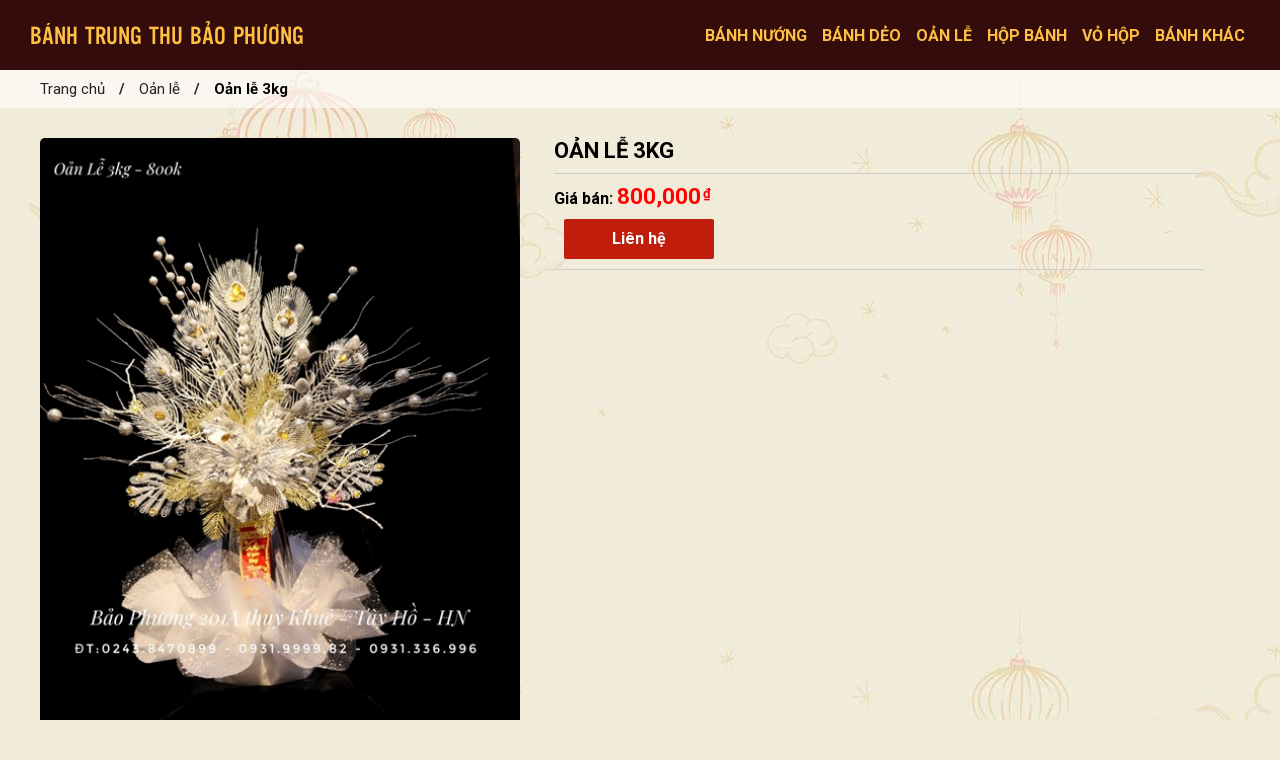

--- FILE ---
content_type: text/html; charset=utf-8
request_url: https://banhtrungthubaophuong.com/oan-le-3kg
body_size: 41159
content:

<!DOCTYPE html>
<html lang="vi">
<head>
    <title>Oản lễ 3kg</title>
    <meta http-equiv="content-language" content="vi">
    <meta http-equiv="Content-Type" content="text/html; charset=UTF-8">
    <meta http-equiv="X-UA-Compatible" content="IE=edge">
    <meta name="viewport" content="width=device-width, height=device-height, initial-scale=1, minimum-scale=1">
    <meta name="robots" content="INDEX,FOLLOW">
    <meta name="description" content="Oản th&#225;p lu&#244;n mang &#253; nghĩa tốt đẹp trong văn ho&#225; d&#226;n gian Việt. Từ xa xưa, cha &#244;ng ta đ&#227; c&#250;ng oản trong những dịp lễ quan trọng như Tết nguy&#234;n đ&#225;n, Lễ Vu Lan, Lễ Phật Đản,…&#160; Oản thường trang tr&#237; k&#232;m với hoa, tiền v&#224;ng lễ vật,… v&#224; d&#226;ng l&#234;n cho c&#225;c bậc bề tr&#234;n. D&#226;ng lễ oản th&#225;p để cầu ch&#250;c may mắn, tiền t&#224;i v&#224; sức khỏe cho gia chủ, mọi sự đều thuận lợi.">
    <meta name="keywords" content="">
    <meta property="og:title" content="Oản lễ 3kg">
    <meta property="og:type" content="website">
    <meta property="og:url" content="https://banhtrungthubaophuong.com/oan-le-3kg">
    <meta property="og:image" content="https://banhtrungthubaophuong.com/data/Product/E6BD2747-B954-4A3D-8506-402D3819EC8B/L08-OAN LE-3KG.jpg">
    <meta property="og:image:width" content="400" />
    <meta property="og:image:height" content="400" />
    <meta property="og:image:alt" content="Oản lễ 3kg" />
    <meta property="og:description" content="Oản th&#225;p lu&#244;n mang &#253; nghĩa tốt đẹp trong văn ho&#225; d&#226;n gian Việt. Từ xa xưa, cha &#244;ng ta đ&#227; c&#250;ng oản trong những dịp lễ quan trọng như Tết nguy&#234;n đ&#225;n, Lễ Vu Lan, Lễ Phật Đản,…&#160; Oản thường trang tr&#237; k&#232;m với hoa, tiền v&#224;ng lễ vật,… v&#224; d&#226;ng l&#234;n cho c&#225;c bậc bề tr&#234;n. D&#226;ng lễ oản th&#225;p để cầu ch&#250;c may mắn, tiền t&#224;i v&#224; sức khỏe cho gia chủ, mọi sự đều thuận lợi.">
    <meta property="og:site_name" content="B&#225;nh trung thu Bảo Phương">
    <meta property="og:locale" content="vi_VN">
            <meta http-equiv="x-dns-prefetch-control" content="on">
    <link rel="dns-prefetch" href="https://ajax.googleapis.com">
    <link rel="dns-prefetch" href="https://fonts.googleapis.com">
    <link rel="dns-prefetch" href="https://www.googletagmanager.com">
    <link rel="dns-prefetch" href="https://embed.tawk.to">
    <link rel="dns-prefetch" href="https://www.youtube.com">
    <link rel="Shortcut Icon" type="image/x-icon" href="/data/Organization/4D316985-E474-40C1-A525-8F1830AC8499/Logo.jpg?w=100">
</head>
<body>
        <link rel="stylesheet" href="https://cdn.banhtrungthubaophuong.com/data/Template/4E41AE02-882E-4850-9205-E459CCEBDF9B/style.css?v=52">
    <link rel="stylesheet" type="text/css" async href="https://cdn.banhtrungthubaophuong.com/data/plugin/slick/slick.css">
    <link rel="stylesheet" type="text/css" async href="https://cdn.banhtrungthubaophuong.com/data/plugin/magnific/magnific.css">
            <div class="header">
            <div class="logo">
                    <a href="/">BÁNH TRUNG THU BẢO PHƯƠNG</a>
            </div>
                <div class="menu">
                        <ul>
                                <li><a href="/banh-nuong">B&#225;nh nướng</a></li>
                                <li><a href="/banh-deo">B&#225;nh dẻo</a></li>
                                <li><a href="/oan-le">Oản lễ</a></li>
                                <li><a href="/hop-banh">Hộp b&#225;nh</a></li>
                                <li><a href="/vo-hop">Vỏ hộp</a></li>
                                <li><a href="/banh-khac">B&#225;nh kh&#225;c</a></li>
                        </ul>
                </div>
        </div>
        <div class="headersep"></div>
        
<div class="nav">
    <div class="container">
        <ul itemscope itemtype="http://schema.org/BreadcrumbList">
            <li itemprop="itemListElement" itemscope itemtype="http://schema.org/ListItem"><a itemprop="item" href="/"><span itemprop="name">Trang chủ</span></a><meta itemprop="position" content="1" /></li>
            
             / 
                <li itemprop="itemListElement" itemscope itemtype="http://schema.org/ListItem"><a itemprop="item" href="/oan-le"><span itemprop="name">Oản lễ</span></a><meta itemprop="position" content="3" /></li>
             / 
                <li itemprop="itemListElement" itemscope itemtype="http://schema.org/ListItem"><a itemprop="item" href="/oan-le-3kg"><span itemprop="name">Oản lễ 3kg</span></a><meta itemprop="position" content="4" /></li>
        </ul>
    </div>
</div>
<div class="container">
        <div class="product">
            <div class="detail">
                <div class="infoimage">
                    <div class="image">
                        
                        <div>
                                <img data-src="https://cdn.banhtrungthubaophuong.com/data/Product/E6BD2747-B954-4A3D-8506-402D3819EC8B/L08-OAN LE-3KG.jpg?h=600" alt='Oản lễ 3kg' data-mfp-src="https://cdn.banhtrungthubaophuong.com/data/Product/E6BD2747-B954-4A3D-8506-402D3819EC8B/L08-OAN LE-3KG.jpg" />
                        </div>
                    </div>
                </div>
                <div class="infoproduct">
                    <h1>Oản lễ 3kg</h1>
                    <div class="price" style="font-size:16px;font-weight:bold;margin-top:10px">
                        Giá bán:
                        <a href="/oan-le-3kg"><span style="font-size:22px;font-weight:bold;color:red">800,000</span><sup style="color:red;margin-left:2px">₫</sup></a>
                    </div>
                    <div class="book" data-id="D7101923-F5DD-4F9D-A043-461E39BBF770" data-product-id="E6BD2747-B954-4A3D-8506-402D3819EC8B" style="margin:10px 0">
                        
                        <div class="order" style="width:150px"><a href="Tel:0931999982">Liên hệ</a></div>
                    </div>
                    <div class="summary">
                        
                    </div>
                    <div class="combo">
                    </div>
                </div>
                    <div class="description">
                        <p><strong>Oản th&aacute;p</strong> lu&ocirc;n mang &yacute; nghĩa tốt đẹp trong văn ho&aacute; d&acirc;n gian Việt. Từ xa xưa, cha &ocirc;ng ta đ&atilde; c&uacute;ng oản trong những dịp lễ quan trọng như Tết nguy&ecirc;n đ&aacute;n, Lễ Vu Lan, Lễ Phật Đản,&hellip;&nbsp; Oản thường trang tr&iacute; k&egrave;m với hoa, tiền v&agrave;ng lễ vật,&hellip; v&agrave; d&acirc;ng l&ecirc;n cho c&aacute;c bậc bề tr&ecirc;n. D&acirc;ng lễ <strong>oản th&aacute;p</strong> để cầu ch&uacute;c may mắn, tiền t&agrave;i v&agrave; sức khỏe cho gia chủ, mọi sự đều thuận lợi.</p>

<p><strong>Oản th&aacute;p đẹp</strong> thường bao gồm c&aacute;c b&aacute;nh oản (một loại b&aacute;nh l&agrave;m từ bột nếp, bọc ngo&agrave;i bằng giấy b&oacute;ng). C&aacute;c b&aacute;nh oản n&agrave;y được li&ecirc;n kết với nhau th&agrave;nh h&igrave;nh th&aacute;p. B&ecirc;n ngo&agrave;i sẽ trang tr&iacute; hoa l&aacute; cỏ c&acirc;y cũng như h&igrave;nh ảnh c&aacute;c con vật t&acirc;m linh như: Chim c&ocirc;ng, rồng phượng,&hellip; với những &yacute; nghĩa kh&aacute;c nhau.</p>

<p>&nbsp;</p>

<p>&nbsp;</p>

<p><b>Oản C&ocirc;ng T&agrave;i lộc</b></p>

<p>Trong phong thủy, h&igrave;nh ảnh chim c&ocirc;ng l&agrave; biểu tượng của vẻ đẹp tối cao, t&agrave;i sắc vẹn to&agrave;n. Đồng thời, c&ograve;n tượng trưng cho địa vị, quyền lực v&agrave; sự gi&agrave;u c&oacute;, sung t&uacute;c.</p>

<p>Ch&iacute;nh v&igrave; vậy, d&acirc;ng lễ Oản C&ocirc;ng tr&ecirc;n mỗi ban thờ sẽ l&agrave;m tăng th&ecirc;m phần sang trọng, gi&uacute;p ban thờ đầy đủ, ấm c&uacute;ng, vừa thu h&uacute;t t&agrave;i lộc, sự may mắn v&agrave; c&ocirc;ng danh thuận lợi cho gia chủ.</p>

<p>&nbsp;</p>

<p>&nbsp;</p>

<p><b>Oản Rồng T&agrave;i lộc </b></p>

<p>Theo đời sống văn h&oacute;a t&acirc;m linh của người Việt, h&igrave;nh ảnh rồng phượng l&agrave; một trong những biểu tượng quan trọng, c&oacute; &yacute; nghĩa phong thủy đặc biệt, mang đến th&agrave;nh c&ocirc;ng v&agrave; hạnh ph&uacute;c cho gia chủ.</p>

<p>&nbsp;</p>

<p>Rồng l&agrave; biểu tượng cho sức mạnh, cho vương quyền, cho vua ch&uacute;a. Nhắc đến rồng, người ta thường nghĩ ngay đến sự quyền lực v&agrave; cao qu&yacute; của nh&agrave; vua. Đ&acirc;y cũng l&agrave; linh vật tồn tại nhiều trong c&aacute;c truyền thuyết v&agrave; tồn tại từ ng&agrave;n xưa đến tận ng&agrave;y nay.</p>

<p>&nbsp;</p>

<p>&nbsp;</p>

<p>Để tư vấn đặt h&agrave;ng c&aacute;c mẫu Oản C&ocirc;ng/Oản Rổng, qu&yacute; kh&aacute;ch vui l&ograve;ng li&ecirc;n hệ tới Bảo Phương:</p>

<p><b>B&aacute;nh Trung thu Bảo Phương</b></p>

<p>Địa chỉ: 201A Thuỵ Khu&ecirc;, T&acirc;y Hồ, H&agrave; Nội</p>

<p>ĐT: 0243.847.0899</p>

<p>Hotline: 0931.999.982 - 0931.336.996</p>

                    </div>
            </div>
            <div itemscope itemtype="http://schema.org/Product" class="schema">
                <meta itemprop="name" content="Oản lễ 3kg">
                <meta itemprop="sku" content="L08">
                <meta itemprop="image" content="https://cdn.banhtrungthubaophuong.com/data/Product/E6BD2747-B954-4A3D-8506-402D3819EC8B/L08-OAN LE-3KG.jpg">
                <meta itemprop="description" content="">
                <meta itemprop="gtin" content="no">
                <meta itemprop="mpn" content="BaoPhuong">
                <div itemprop="brand" itemscope itemtype="http://schema.org/Brand">
                    <meta itemprop="name" content="Bảo Phương">
                    <meta itemprop="image" content="/data/Organization/4D316985-E474-40C1-A525-8F1830AC8499/Logo.jpg">
                    <meta itemprop="url" content="http://banhtrungthubaophuong.com">
                </div>
                <div itemprop="offers" itemscope itemtype="http://schema.org/Offer">
                    <meta itemprop="url" content="/oan-le-3kg">
                    <meta itemprop="price" content="800000">
                    <meta itemprop="priceCurrency" content="VND">
                    <meta itemprop="priceValidUntil" content="2027-01-21">
                    <link itemprop="availability" href="http://schema.org/InStock" />
                </div>
                <div itemprop="aggregateRating" itemscope itemtype="http://schema.org/aggregateRating">
                    <meta itemprop="ratingValue" content="5">
                    <meta itemprop="bestRating" content="5">
                    <meta itemprop="reviewCount" content="2496">
                </div>
                <div itemprop="review" itemtype="http://schema.org/Review" itemscope>
                    <div itemprop="author" itemtype="http://schema.org/Person" itemscope>
                        <meta itemprop="name" content="Bảo Phương" />
                    </div>
                    <div itemprop="reviewRating" itemtype="http://schema.org/Rating" itemscope>
                        <meta itemprop="ratingValue" content="5" />
                        <meta itemprop="bestRating" content="5" />
                    </div>
                </div>
            </div>
        </div>
</div>
        <div class="sep"><img src="https://cdn.banhtrungthubaophuong.com/data/Template/4E41AE02-882E-4850-9205-E459CCEBDF9B/images/banh-trung-thu-bp.png" /></div>
    <div class="product">
        <div class="container">
            <h2>Sản phẩm kh&#225;c</h2>
            <div class="list">
                    <div class="item">
                        <div class="image">
                                <a href="/oan-cong-3kg">
                                    <img data-src="https://cdn.banhtrungthubaophuong.com/data/Product/4361F278-E889-4880-ACF2-B719CBDF1402/L018-OAN LE-3KG.jpg?h=400" alt="Oản c&#244;ng 3kg" />
                                    
                                </a>
                        </div>
                        <div class="name"><a href="/oan-cong-3kg">Oản c&#244;ng 3kg</a></div>
                        <div class="price">
                            Giá bán:
                            <a href="/oan-cong-3kg"><span>0</span><sup>₫</sup></a>
                        </div>
                        <div style="text-align: center;" class="book" data-id="A10CD492-F51A-4B95-AD1A-ED3DF1D8BADD" data-product-id="4361F278-E889-4880-ACF2-B719CBDF1402">
                            
                            <div class="order"><a href="Tel:0931999982">Liên hệ</a></div>
                        </div>
                        <div itemscope itemtype="http://schema.org/Product" class="schema">
                            <meta itemprop="name" content="Oản c&#244;ng 3kg">
                            <meta itemprop="sku" content="L18">
                            <meta itemprop="image" content="https://cdn.banhtrungthubaophuong.com/data/Product/4361F278-E889-4880-ACF2-B719CBDF1402/L018-OAN LE-3KG.jpg">
                            <meta itemprop="description" content="">
                            <meta itemprop="gtin" content="no">
                            <meta itemprop="mpn" content="BaoPhuong">
                            <div itemprop="brand" itemscope itemtype="http://schema.org/Brand">
                                <meta itemprop="name" content="Bảo Phương">
                                <meta itemprop="image" content="/data/Organization/4D316985-E474-40C1-A525-8F1830AC8499/Logo.jpg">
                                <meta itemprop="url" content="http://banhtrungthubaophuong.com">
                            </div>
                            <div itemprop="offers" itemscope itemtype="http://schema.org/Offer">
                                <meta itemprop="url" content="/oan-cong-3kg">
                                <meta itemprop="price" content="0">
                                <meta itemprop="priceCurrency" content="VND">
                                <meta itemprop="priceValidUntil" content="2027-01-21">
                                <link itemprop="availability" href="http://schema.org/InStock" />
                            </div>
                            <div itemprop="aggregateRating" itemscope itemtype="http://schema.org/aggregateRating">
                                <meta itemprop="ratingValue" content="5">
                                <meta itemprop="bestRating" content="5">
                                <meta itemprop="reviewCount" content="1758">
                            </div>
                            <div itemprop="review" itemtype="http://schema.org/Review" itemscope>
                                <div itemprop="author" itemtype="http://schema.org/Person" itemscope>
                                    <meta itemprop="name" content="Bảo Phương" />
                                </div>
                                <div itemprop="reviewRating" itemtype="http://schema.org/Rating" itemscope>
                                    <meta itemprop="ratingValue" content="5" />
                                    <meta itemprop="bestRating" content="5" />
                                </div>
                            </div>
                        </div>
                    </div>
                    <div class="item">
                        <div class="image">
                                <a href="/oan-cong-5kg">
                                    <img data-src="https://cdn.banhtrungthubaophuong.com/data/Product/137A8A6D-7AF1-4FB5-B24C-2D52777C3C10/L09-OAN LE-5KG.jpg?h=400" alt="Oản c&#244;ng 5kg" />
                                    
                                </a>
                        </div>
                        <div class="name"><a href="/oan-cong-5kg">Oản c&#244;ng 5kg</a></div>
                        <div class="price">
                            Giá bán:
                            <a href="/oan-cong-5kg"><span>5,000,000</span><sup>₫</sup></a>
                        </div>
                        <div style="text-align: center;" class="book" data-id="CD38A33B-D2B4-4593-B083-627960385F10" data-product-id="137A8A6D-7AF1-4FB5-B24C-2D52777C3C10">
                            
                            <div class="order"><a href="Tel:0931999982">Liên hệ</a></div>
                        </div>
                        <div itemscope itemtype="http://schema.org/Product" class="schema">
                            <meta itemprop="name" content="Oản c&#244;ng 5kg">
                            <meta itemprop="sku" content="L09">
                            <meta itemprop="image" content="https://cdn.banhtrungthubaophuong.com/data/Product/137A8A6D-7AF1-4FB5-B24C-2D52777C3C10/L09-OAN LE-5KG.jpg">
                            <meta itemprop="description" content="">
                            <meta itemprop="gtin" content="no">
                            <meta itemprop="mpn" content="BaoPhuong">
                            <div itemprop="brand" itemscope itemtype="http://schema.org/Brand">
                                <meta itemprop="name" content="Bảo Phương">
                                <meta itemprop="image" content="/data/Organization/4D316985-E474-40C1-A525-8F1830AC8499/Logo.jpg">
                                <meta itemprop="url" content="http://banhtrungthubaophuong.com">
                            </div>
                            <div itemprop="offers" itemscope itemtype="http://schema.org/Offer">
                                <meta itemprop="url" content="/oan-cong-5kg">
                                <meta itemprop="price" content="5000000">
                                <meta itemprop="priceCurrency" content="VND">
                                <meta itemprop="priceValidUntil" content="2027-01-21">
                                <link itemprop="availability" href="http://schema.org/InStock" />
                            </div>
                            <div itemprop="aggregateRating" itemscope itemtype="http://schema.org/aggregateRating">
                                <meta itemprop="ratingValue" content="5">
                                <meta itemprop="bestRating" content="5">
                                <meta itemprop="reviewCount" content="3822">
                            </div>
                            <div itemprop="review" itemtype="http://schema.org/Review" itemscope>
                                <div itemprop="author" itemtype="http://schema.org/Person" itemscope>
                                    <meta itemprop="name" content="Bảo Phương" />
                                </div>
                                <div itemprop="reviewRating" itemtype="http://schema.org/Rating" itemscope>
                                    <meta itemprop="ratingValue" content="5" />
                                    <meta itemprop="bestRating" content="5" />
                                </div>
                            </div>
                        </div>
                    </div>
                    <div class="item">
                        <div class="image">
                                <a href="/oan-le-100g">
                                    <img data-src="https://cdn.banhtrungthubaophuong.com/data/Product/623DBF1B-A3BD-459F-9E3C-E5921C98E259/L029-OAN LE-100G.jpg?h=400" alt="Oản lễ 100g" />
                                    
                                </a>
                        </div>
                        <div class="name"><a href="/oan-le-100g">Oản lễ 100g</a></div>
                        <div class="price">
                            Giá bán:
                            <a href="/oan-le-100g"><span>0</span><sup>₫</sup></a>
                        </div>
                        <div style="text-align: center;" class="book" data-id="B2235D42-5807-41EE-A30B-38B221A3E935" data-product-id="623DBF1B-A3BD-459F-9E3C-E5921C98E259">
                            
                            <div class="order"><a href="Tel:0931999982">Liên hệ</a></div>
                        </div>
                        <div itemscope itemtype="http://schema.org/Product" class="schema">
                            <meta itemprop="name" content="Oản lễ 100g">
                            <meta itemprop="sku" content="L29">
                            <meta itemprop="image" content="https://cdn.banhtrungthubaophuong.com/data/Product/623DBF1B-A3BD-459F-9E3C-E5921C98E259/L029-OAN LE-100G.jpg">
                            <meta itemprop="description" content="">
                            <meta itemprop="gtin" content="no">
                            <meta itemprop="mpn" content="BaoPhuong">
                            <div itemprop="brand" itemscope itemtype="http://schema.org/Brand">
                                <meta itemprop="name" content="Bảo Phương">
                                <meta itemprop="image" content="/data/Organization/4D316985-E474-40C1-A525-8F1830AC8499/Logo.jpg">
                                <meta itemprop="url" content="http://banhtrungthubaophuong.com">
                            </div>
                            <div itemprop="offers" itemscope itemtype="http://schema.org/Offer">
                                <meta itemprop="url" content="/oan-le-100g">
                                <meta itemprop="price" content="0">
                                <meta itemprop="priceCurrency" content="VND">
                                <meta itemprop="priceValidUntil" content="2027-01-21">
                                <link itemprop="availability" href="http://schema.org/InStock" />
                            </div>
                            <div itemprop="aggregateRating" itemscope itemtype="http://schema.org/aggregateRating">
                                <meta itemprop="ratingValue" content="5">
                                <meta itemprop="bestRating" content="5">
                                <meta itemprop="reviewCount" content="1560">
                            </div>
                            <div itemprop="review" itemtype="http://schema.org/Review" itemscope>
                                <div itemprop="author" itemtype="http://schema.org/Person" itemscope>
                                    <meta itemprop="name" content="Bảo Phương" />
                                </div>
                                <div itemprop="reviewRating" itemtype="http://schema.org/Rating" itemscope>
                                    <meta itemprop="ratingValue" content="5" />
                                    <meta itemprop="bestRating" content="5" />
                                </div>
                            </div>
                        </div>
                    </div>
                    <div class="item">
                        <div class="image">
                                <a href="/oan-le-10kg">
                                    <img data-src="https://cdn.banhtrungthubaophuong.com/data/Product/6F2F91CA-48EF-4D99-9591-1F9919508CCE/L010-OAN LE-10KG.jpg?h=400" alt="Oản lễ 10kg" />
                                    
                                </a>
                        </div>
                        <div class="name"><a href="/oan-le-10kg">Oản lễ 10kg</a></div>
                        <div class="price">
                            Giá bán:
                            <a href="/oan-le-10kg"><span>2,300,000</span><sup>₫</sup></a>
                        </div>
                        <div style="text-align: center;" class="book" data-id="C13662DD-C32F-49B1-A5BB-75BFED2395B8" data-product-id="6F2F91CA-48EF-4D99-9591-1F9919508CCE">
                            
                            <div class="order"><a href="Tel:0931999982">Liên hệ</a></div>
                        </div>
                        <div itemscope itemtype="http://schema.org/Product" class="schema">
                            <meta itemprop="name" content="Oản lễ 10kg">
                            <meta itemprop="sku" content="L10">
                            <meta itemprop="image" content="https://cdn.banhtrungthubaophuong.com/data/Product/6F2F91CA-48EF-4D99-9591-1F9919508CCE/L010-OAN LE-10KG.jpg">
                            <meta itemprop="description" content="">
                            <meta itemprop="gtin" content="no">
                            <meta itemprop="mpn" content="BaoPhuong">
                            <div itemprop="brand" itemscope itemtype="http://schema.org/Brand">
                                <meta itemprop="name" content="Bảo Phương">
                                <meta itemprop="image" content="/data/Organization/4D316985-E474-40C1-A525-8F1830AC8499/Logo.jpg">
                                <meta itemprop="url" content="http://banhtrungthubaophuong.com">
                            </div>
                            <div itemprop="offers" itemscope itemtype="http://schema.org/Offer">
                                <meta itemprop="url" content="/oan-le-10kg">
                                <meta itemprop="price" content="2300000">
                                <meta itemprop="priceCurrency" content="VND">
                                <meta itemprop="priceValidUntil" content="2027-01-21">
                                <link itemprop="availability" href="http://schema.org/InStock" />
                            </div>
                            <div itemprop="aggregateRating" itemscope itemtype="http://schema.org/aggregateRating">
                                <meta itemprop="ratingValue" content="5">
                                <meta itemprop="bestRating" content="5">
                                <meta itemprop="reviewCount" content="3098">
                            </div>
                            <div itemprop="review" itemtype="http://schema.org/Review" itemscope>
                                <div itemprop="author" itemtype="http://schema.org/Person" itemscope>
                                    <meta itemprop="name" content="Bảo Phương" />
                                </div>
                                <div itemprop="reviewRating" itemtype="http://schema.org/Rating" itemscope>
                                    <meta itemprop="ratingValue" content="5" />
                                    <meta itemprop="bestRating" content="5" />
                                </div>
                            </div>
                        </div>
                    </div>
                    <div class="item">
                        <div class="image">
                                <a href="/oan-le-200g">
                                    <img data-src="https://cdn.banhtrungthubaophuong.com/data/Product/0CA4ED14-2CEC-4304-96C8-B7CC3A2197D9/L031-OAN LE-200G.jpg?h=400" alt="Oản lễ 200g" />
                                    
                                </a>
                        </div>
                        <div class="name"><a href="/oan-le-200g">Oản lễ 200g</a></div>
                        <div class="price">
                            Giá bán:
                            <a href="/oan-le-200g"><span>0</span><sup>₫</sup></a>
                        </div>
                        <div style="text-align: center;" class="book" data-id="3A5457B3-EC33-421F-ADFB-25CAE08228B3" data-product-id="0CA4ED14-2CEC-4304-96C8-B7CC3A2197D9">
                            
                            <div class="order"><a href="Tel:0931999982">Liên hệ</a></div>
                        </div>
                        <div itemscope itemtype="http://schema.org/Product" class="schema">
                            <meta itemprop="name" content="Oản lễ 200g">
                            <meta itemprop="sku" content="L31">
                            <meta itemprop="image" content="https://cdn.banhtrungthubaophuong.com/data/Product/0CA4ED14-2CEC-4304-96C8-B7CC3A2197D9/L031-OAN LE-200G.jpg">
                            <meta itemprop="description" content="">
                            <meta itemprop="gtin" content="no">
                            <meta itemprop="mpn" content="BaoPhuong">
                            <div itemprop="brand" itemscope itemtype="http://schema.org/Brand">
                                <meta itemprop="name" content="Bảo Phương">
                                <meta itemprop="image" content="/data/Organization/4D316985-E474-40C1-A525-8F1830AC8499/Logo.jpg">
                                <meta itemprop="url" content="http://banhtrungthubaophuong.com">
                            </div>
                            <div itemprop="offers" itemscope itemtype="http://schema.org/Offer">
                                <meta itemprop="url" content="/oan-le-200g">
                                <meta itemprop="price" content="0">
                                <meta itemprop="priceCurrency" content="VND">
                                <meta itemprop="priceValidUntil" content="2027-01-21">
                                <link itemprop="availability" href="http://schema.org/InStock" />
                            </div>
                            <div itemprop="aggregateRating" itemscope itemtype="http://schema.org/aggregateRating">
                                <meta itemprop="ratingValue" content="5">
                                <meta itemprop="bestRating" content="5">
                                <meta itemprop="reviewCount" content="1222">
                            </div>
                            <div itemprop="review" itemtype="http://schema.org/Review" itemscope>
                                <div itemprop="author" itemtype="http://schema.org/Person" itemscope>
                                    <meta itemprop="name" content="Bảo Phương" />
                                </div>
                                <div itemprop="reviewRating" itemtype="http://schema.org/Rating" itemscope>
                                    <meta itemprop="ratingValue" content="5" />
                                    <meta itemprop="bestRating" content="5" />
                                </div>
                            </div>
                        </div>
                    </div>
                    <div class="item">
                        <div class="image">
                                <a href="/oan-le-200g">
                                    <img data-src="https://cdn.banhtrungthubaophuong.com/data/Product/61F36CBA-25A3-4DEB-9DD3-DC2E1073B95F/L030-OAN LE-200G.jpg?h=400" alt="Oản lễ 200g" />
                                    
                                </a>
                        </div>
                        <div class="name"><a href="/oan-le-200g">Oản lễ 200g</a></div>
                        <div class="price">
                            Giá bán:
                            <a href="/oan-le-200g"><span>0</span><sup>₫</sup></a>
                        </div>
                        <div style="text-align: center;" class="book" data-id="15B2292A-882F-4C14-82E2-FC962EA75BBD" data-product-id="61F36CBA-25A3-4DEB-9DD3-DC2E1073B95F">
                            
                            <div class="order"><a href="Tel:0931999982">Liên hệ</a></div>
                        </div>
                        <div itemscope itemtype="http://schema.org/Product" class="schema">
                            <meta itemprop="name" content="Oản lễ 200g">
                            <meta itemprop="sku" content="L30">
                            <meta itemprop="image" content="https://cdn.banhtrungthubaophuong.com/data/Product/61F36CBA-25A3-4DEB-9DD3-DC2E1073B95F/L030-OAN LE-200G.jpg">
                            <meta itemprop="description" content="">
                            <meta itemprop="gtin" content="no">
                            <meta itemprop="mpn" content="BaoPhuong">
                            <div itemprop="brand" itemscope itemtype="http://schema.org/Brand">
                                <meta itemprop="name" content="Bảo Phương">
                                <meta itemprop="image" content="/data/Organization/4D316985-E474-40C1-A525-8F1830AC8499/Logo.jpg">
                                <meta itemprop="url" content="http://banhtrungthubaophuong.com">
                            </div>
                            <div itemprop="offers" itemscope itemtype="http://schema.org/Offer">
                                <meta itemprop="url" content="/oan-le-200g">
                                <meta itemprop="price" content="0">
                                <meta itemprop="priceCurrency" content="VND">
                                <meta itemprop="priceValidUntil" content="2027-01-21">
                                <link itemprop="availability" href="http://schema.org/InStock" />
                            </div>
                            <div itemprop="aggregateRating" itemscope itemtype="http://schema.org/aggregateRating">
                                <meta itemprop="ratingValue" content="5">
                                <meta itemprop="bestRating" content="5">
                                <meta itemprop="reviewCount" content="303">
                            </div>
                            <div itemprop="review" itemtype="http://schema.org/Review" itemscope>
                                <div itemprop="author" itemtype="http://schema.org/Person" itemscope>
                                    <meta itemprop="name" content="Bảo Phương" />
                                </div>
                                <div itemprop="reviewRating" itemtype="http://schema.org/Rating" itemscope>
                                    <meta itemprop="ratingValue" content="5" />
                                    <meta itemprop="bestRating" content="5" />
                                </div>
                            </div>
                        </div>
                    </div>
                    <div class="item">
                        <div class="image">
                                <a href="/oan-le-2kg">
                                    <img data-src="https://cdn.banhtrungthubaophuong.com/data/Product/4FFF7718-1CBC-406D-869F-0A6C1D58795F/L05-OAN LE-2KG.jpg?h=400" alt="Oản lễ 2kg" />
                                    
                                </a>
                        </div>
                        <div class="name"><a href="/oan-le-2kg">Oản lễ 2kg</a></div>
                        <div class="price">
                            Giá bán:
                            <a href="/oan-le-2kg"><span>600,000</span><sup>₫</sup></a>
                        </div>
                        <div style="text-align: center;" class="book" data-id="B2F8E3F1-105A-4F10-A0A6-97C03519D51D" data-product-id="4FFF7718-1CBC-406D-869F-0A6C1D58795F">
                            
                            <div class="order"><a href="Tel:0931999982">Liên hệ</a></div>
                        </div>
                        <div itemscope itemtype="http://schema.org/Product" class="schema">
                            <meta itemprop="name" content="Oản lễ 2kg">
                            <meta itemprop="sku" content="L05">
                            <meta itemprop="image" content="https://cdn.banhtrungthubaophuong.com/data/Product/4FFF7718-1CBC-406D-869F-0A6C1D58795F/L05-OAN LE-2KG.jpg">
                            <meta itemprop="description" content="">
                            <meta itemprop="gtin" content="no">
                            <meta itemprop="mpn" content="BaoPhuong">
                            <div itemprop="brand" itemscope itemtype="http://schema.org/Brand">
                                <meta itemprop="name" content="Bảo Phương">
                                <meta itemprop="image" content="/data/Organization/4D316985-E474-40C1-A525-8F1830AC8499/Logo.jpg">
                                <meta itemprop="url" content="http://banhtrungthubaophuong.com">
                            </div>
                            <div itemprop="offers" itemscope itemtype="http://schema.org/Offer">
                                <meta itemprop="url" content="/oan-le-2kg">
                                <meta itemprop="price" content="600000">
                                <meta itemprop="priceCurrency" content="VND">
                                <meta itemprop="priceValidUntil" content="2027-01-21">
                                <link itemprop="availability" href="http://schema.org/InStock" />
                            </div>
                            <div itemprop="aggregateRating" itemscope itemtype="http://schema.org/aggregateRating">
                                <meta itemprop="ratingValue" content="5">
                                <meta itemprop="bestRating" content="5">
                                <meta itemprop="reviewCount" content="2300">
                            </div>
                            <div itemprop="review" itemtype="http://schema.org/Review" itemscope>
                                <div itemprop="author" itemtype="http://schema.org/Person" itemscope>
                                    <meta itemprop="name" content="Bảo Phương" />
                                </div>
                                <div itemprop="reviewRating" itemtype="http://schema.org/Rating" itemscope>
                                    <meta itemprop="ratingValue" content="5" />
                                    <meta itemprop="bestRating" content="5" />
                                </div>
                            </div>
                        </div>
                    </div>
                    <div class="item">
                        <div class="image">
                                <a href="/oan-le-2kg">
                                    <img data-src="https://cdn.banhtrungthubaophuong.com/data/Product/39ABF9CA-8AD9-40B5-B401-1C6439900F10/L028-OAN LE-2KG.jpg?h=400" alt="Oản lễ 2kg" />
                                    
                                </a>
                        </div>
                        <div class="name"><a href="/oan-le-2kg">Oản lễ 2kg</a></div>
                        <div class="price">
                            Giá bán:
                            <a href="/oan-le-2kg"><span>0</span><sup>₫</sup></a>
                        </div>
                        <div style="text-align: center;" class="book" data-id="6A499FEE-9F7C-45C6-A443-E6DA6AFF213A" data-product-id="39ABF9CA-8AD9-40B5-B401-1C6439900F10">
                            
                            <div class="order"><a href="Tel:0931999982">Liên hệ</a></div>
                        </div>
                        <div itemscope itemtype="http://schema.org/Product" class="schema">
                            <meta itemprop="name" content="Oản lễ 2kg">
                            <meta itemprop="sku" content="L28">
                            <meta itemprop="image" content="https://cdn.banhtrungthubaophuong.com/data/Product/39ABF9CA-8AD9-40B5-B401-1C6439900F10/L028-OAN LE-2KG.jpg">
                            <meta itemprop="description" content="">
                            <meta itemprop="gtin" content="no">
                            <meta itemprop="mpn" content="BaoPhuong">
                            <div itemprop="brand" itemscope itemtype="http://schema.org/Brand">
                                <meta itemprop="name" content="Bảo Phương">
                                <meta itemprop="image" content="/data/Organization/4D316985-E474-40C1-A525-8F1830AC8499/Logo.jpg">
                                <meta itemprop="url" content="http://banhtrungthubaophuong.com">
                            </div>
                            <div itemprop="offers" itemscope itemtype="http://schema.org/Offer">
                                <meta itemprop="url" content="/oan-le-2kg">
                                <meta itemprop="price" content="0">
                                <meta itemprop="priceCurrency" content="VND">
                                <meta itemprop="priceValidUntil" content="2027-01-21">
                                <link itemprop="availability" href="http://schema.org/InStock" />
                            </div>
                            <div itemprop="aggregateRating" itemscope itemtype="http://schema.org/aggregateRating">
                                <meta itemprop="ratingValue" content="5">
                                <meta itemprop="bestRating" content="5">
                                <meta itemprop="reviewCount" content="1">
                            </div>
                            <div itemprop="review" itemtype="http://schema.org/Review" itemscope>
                                <div itemprop="author" itemtype="http://schema.org/Person" itemscope>
                                    <meta itemprop="name" content="Bảo Phương" />
                                </div>
                                <div itemprop="reviewRating" itemtype="http://schema.org/Rating" itemscope>
                                    <meta itemprop="ratingValue" content="5" />
                                    <meta itemprop="bestRating" content="5" />
                                </div>
                            </div>
                        </div>
                    </div>
                    <div class="item">
                        <div class="image">
                                <a href="/oan-le-2kg">
                                    <img data-src="https://cdn.banhtrungthubaophuong.com/data/Product/AFAA7F64-CF2D-454E-9E48-594D7A0F0F6F/L027-OAN LE-2KG.jpg?h=400" alt="Oản lễ 2kg" />
                                    
                                </a>
                        </div>
                        <div class="name"><a href="/oan-le-2kg">Oản lễ 2kg</a></div>
                        <div class="price">
                            Giá bán:
                            <a href="/oan-le-2kg"><span>0</span><sup>₫</sup></a>
                        </div>
                        <div style="text-align: center;" class="book" data-id="E5D443DE-4526-4765-B270-25F983714512" data-product-id="AFAA7F64-CF2D-454E-9E48-594D7A0F0F6F">
                            
                            <div class="order"><a href="Tel:0931999982">Liên hệ</a></div>
                        </div>
                        <div itemscope itemtype="http://schema.org/Product" class="schema">
                            <meta itemprop="name" content="Oản lễ 2kg">
                            <meta itemprop="sku" content="L27">
                            <meta itemprop="image" content="https://cdn.banhtrungthubaophuong.com/data/Product/AFAA7F64-CF2D-454E-9E48-594D7A0F0F6F/L027-OAN LE-2KG.jpg">
                            <meta itemprop="description" content="">
                            <meta itemprop="gtin" content="no">
                            <meta itemprop="mpn" content="BaoPhuong">
                            <div itemprop="brand" itemscope itemtype="http://schema.org/Brand">
                                <meta itemprop="name" content="Bảo Phương">
                                <meta itemprop="image" content="/data/Organization/4D316985-E474-40C1-A525-8F1830AC8499/Logo.jpg">
                                <meta itemprop="url" content="http://banhtrungthubaophuong.com">
                            </div>
                            <div itemprop="offers" itemscope itemtype="http://schema.org/Offer">
                                <meta itemprop="url" content="/oan-le-2kg">
                                <meta itemprop="price" content="0">
                                <meta itemprop="priceCurrency" content="VND">
                                <meta itemprop="priceValidUntil" content="2027-01-21">
                                <link itemprop="availability" href="http://schema.org/InStock" />
                            </div>
                            <div itemprop="aggregateRating" itemscope itemtype="http://schema.org/aggregateRating">
                                <meta itemprop="ratingValue" content="5">
                                <meta itemprop="bestRating" content="5">
                                <meta itemprop="reviewCount" content="871">
                            </div>
                            <div itemprop="review" itemtype="http://schema.org/Review" itemscope>
                                <div itemprop="author" itemtype="http://schema.org/Person" itemscope>
                                    <meta itemprop="name" content="Bảo Phương" />
                                </div>
                                <div itemprop="reviewRating" itemtype="http://schema.org/Rating" itemscope>
                                    <meta itemprop="ratingValue" content="5" />
                                    <meta itemprop="bestRating" content="5" />
                                </div>
                            </div>
                        </div>
                    </div>
                    <div class="item">
                        <div class="image">
                                <a href="/oan-le-3kg">
                                    <img data-src="https://cdn.banhtrungthubaophuong.com/data/Product/0688BE21-074A-41EB-8A17-764280E46AED/L017-OAN LE-3KG.jpg?h=400" alt="Oản lễ 3kg" />
                                    
                                </a>
                        </div>
                        <div class="name"><a href="/oan-le-3kg">Oản lễ 3kg</a></div>
                        <div class="price">
                            Giá bán:
                            <a href="/oan-le-3kg"><span>0</span><sup>₫</sup></a>
                        </div>
                        <div style="text-align: center;" class="book" data-id="F4AEAFB8-0479-4C80-9543-C1B170C692C6" data-product-id="0688BE21-074A-41EB-8A17-764280E46AED">
                            
                            <div class="order"><a href="Tel:0931999982">Liên hệ</a></div>
                        </div>
                        <div itemscope itemtype="http://schema.org/Product" class="schema">
                            <meta itemprop="name" content="Oản lễ 3kg">
                            <meta itemprop="sku" content="L17">
                            <meta itemprop="image" content="https://cdn.banhtrungthubaophuong.com/data/Product/0688BE21-074A-41EB-8A17-764280E46AED/L017-OAN LE-3KG.jpg">
                            <meta itemprop="description" content="">
                            <meta itemprop="gtin" content="no">
                            <meta itemprop="mpn" content="BaoPhuong">
                            <div itemprop="brand" itemscope itemtype="http://schema.org/Brand">
                                <meta itemprop="name" content="Bảo Phương">
                                <meta itemprop="image" content="/data/Organization/4D316985-E474-40C1-A525-8F1830AC8499/Logo.jpg">
                                <meta itemprop="url" content="http://banhtrungthubaophuong.com">
                            </div>
                            <div itemprop="offers" itemscope itemtype="http://schema.org/Offer">
                                <meta itemprop="url" content="/oan-le-3kg">
                                <meta itemprop="price" content="0">
                                <meta itemprop="priceCurrency" content="VND">
                                <meta itemprop="priceValidUntil" content="2027-01-21">
                                <link itemprop="availability" href="http://schema.org/InStock" />
                            </div>
                            <div itemprop="aggregateRating" itemscope itemtype="http://schema.org/aggregateRating">
                                <meta itemprop="ratingValue" content="5">
                                <meta itemprop="bestRating" content="5">
                                <meta itemprop="reviewCount" content="231">
                            </div>
                            <div itemprop="review" itemtype="http://schema.org/Review" itemscope>
                                <div itemprop="author" itemtype="http://schema.org/Person" itemscope>
                                    <meta itemprop="name" content="Bảo Phương" />
                                </div>
                                <div itemprop="reviewRating" itemtype="http://schema.org/Rating" itemscope>
                                    <meta itemprop="ratingValue" content="5" />
                                    <meta itemprop="bestRating" content="5" />
                                </div>
                            </div>
                        </div>
                    </div>
                    <div class="item">
                        <div class="image">
                                <a href="/oan-le-3kg">
                                    <img data-src="https://cdn.banhtrungthubaophuong.com/data/Product/26B7F5F4-606D-4259-B414-C7AE0B6D7D1F/L03-OAN LE-3KG.jpg?h=400" alt="Oản lễ 3kg" />
                                    
                                </a>
                        </div>
                        <div class="name"><a href="/oan-le-3kg">Oản lễ 3kg</a></div>
                        <div class="price">
                            Giá bán:
                            <a href="/oan-le-3kg"><span>1,000,000</span><sup>₫</sup></a>
                        </div>
                        <div style="text-align: center;" class="book" data-id="B39A4067-7D49-4D5C-BB3B-0A82D4087B48" data-product-id="26B7F5F4-606D-4259-B414-C7AE0B6D7D1F">
                            
                            <div class="order"><a href="Tel:0931999982">Liên hệ</a></div>
                        </div>
                        <div itemscope itemtype="http://schema.org/Product" class="schema">
                            <meta itemprop="name" content="Oản lễ 3kg">
                            <meta itemprop="sku" content="L03">
                            <meta itemprop="image" content="https://cdn.banhtrungthubaophuong.com/data/Product/26B7F5F4-606D-4259-B414-C7AE0B6D7D1F/L03-OAN LE-3KG.jpg">
                            <meta itemprop="description" content="">
                            <meta itemprop="gtin" content="no">
                            <meta itemprop="mpn" content="BaoPhuong">
                            <div itemprop="brand" itemscope itemtype="http://schema.org/Brand">
                                <meta itemprop="name" content="Bảo Phương">
                                <meta itemprop="image" content="/data/Organization/4D316985-E474-40C1-A525-8F1830AC8499/Logo.jpg">
                                <meta itemprop="url" content="http://banhtrungthubaophuong.com">
                            </div>
                            <div itemprop="offers" itemscope itemtype="http://schema.org/Offer">
                                <meta itemprop="url" content="/oan-le-3kg">
                                <meta itemprop="price" content="1000000">
                                <meta itemprop="priceCurrency" content="VND">
                                <meta itemprop="priceValidUntil" content="2027-01-21">
                                <link itemprop="availability" href="http://schema.org/InStock" />
                            </div>
                            <div itemprop="aggregateRating" itemscope itemtype="http://schema.org/aggregateRating">
                                <meta itemprop="ratingValue" content="5">
                                <meta itemprop="bestRating" content="5">
                                <meta itemprop="reviewCount" content="822">
                            </div>
                            <div itemprop="review" itemtype="http://schema.org/Review" itemscope>
                                <div itemprop="author" itemtype="http://schema.org/Person" itemscope>
                                    <meta itemprop="name" content="Bảo Phương" />
                                </div>
                                <div itemprop="reviewRating" itemtype="http://schema.org/Rating" itemscope>
                                    <meta itemprop="ratingValue" content="5" />
                                    <meta itemprop="bestRating" content="5" />
                                </div>
                            </div>
                        </div>
                    </div>
                    <div class="item">
                        <div class="image">
                                <a href="/oan-le-3kg">
                                    <img data-src="https://cdn.banhtrungthubaophuong.com/data/Product/4818A442-78A0-45C6-8661-D1035990E179/L026-OAN LE-3KG.jpg?h=400" alt="Oản lễ 3kg" />
                                    
                                </a>
                        </div>
                        <div class="name"><a href="/oan-le-3kg">Oản lễ 3kg</a></div>
                        <div class="price">
                            Giá bán:
                            <a href="/oan-le-3kg"><span>0</span><sup>₫</sup></a>
                        </div>
                        <div style="text-align: center;" class="book" data-id="EED7951C-1774-4881-A3E3-641DC1CDD912" data-product-id="4818A442-78A0-45C6-8661-D1035990E179">
                            
                            <div class="order"><a href="Tel:0931999982">Liên hệ</a></div>
                        </div>
                        <div itemscope itemtype="http://schema.org/Product" class="schema">
                            <meta itemprop="name" content="Oản lễ 3kg">
                            <meta itemprop="sku" content="L26">
                            <meta itemprop="image" content="https://cdn.banhtrungthubaophuong.com/data/Product/4818A442-78A0-45C6-8661-D1035990E179/L026-OAN LE-3KG.jpg">
                            <meta itemprop="description" content="">
                            <meta itemprop="gtin" content="no">
                            <meta itemprop="mpn" content="BaoPhuong">
                            <div itemprop="brand" itemscope itemtype="http://schema.org/Brand">
                                <meta itemprop="name" content="Bảo Phương">
                                <meta itemprop="image" content="/data/Organization/4D316985-E474-40C1-A525-8F1830AC8499/Logo.jpg">
                                <meta itemprop="url" content="http://banhtrungthubaophuong.com">
                            </div>
                            <div itemprop="offers" itemscope itemtype="http://schema.org/Offer">
                                <meta itemprop="url" content="/oan-le-3kg">
                                <meta itemprop="price" content="0">
                                <meta itemprop="priceCurrency" content="VND">
                                <meta itemprop="priceValidUntil" content="2027-01-21">
                                <link itemprop="availability" href="http://schema.org/InStock" />
                            </div>
                            <div itemprop="aggregateRating" itemscope itemtype="http://schema.org/aggregateRating">
                                <meta itemprop="ratingValue" content="5">
                                <meta itemprop="bestRating" content="5">
                                <meta itemprop="reviewCount" content="1">
                            </div>
                            <div itemprop="review" itemtype="http://schema.org/Review" itemscope>
                                <div itemprop="author" itemtype="http://schema.org/Person" itemscope>
                                    <meta itemprop="name" content="Bảo Phương" />
                                </div>
                                <div itemprop="reviewRating" itemtype="http://schema.org/Rating" itemscope>
                                    <meta itemprop="ratingValue" content="5" />
                                    <meta itemprop="bestRating" content="5" />
                                </div>
                            </div>
                        </div>
                    </div>
                    <div class="item">
                        <div class="image">
                                <a href="/oan-le-3kg">
                                    <img data-src="https://cdn.banhtrungthubaophuong.com/data/Product/065B6E44-262F-4991-9B9C-89C09AA20950/L01-OAN LE-3KG.jpg?h=400" alt="Oản lễ 3kg" />
                                    
                                </a>
                        </div>
                        <div class="name"><a href="/oan-le-3kg">Oản lễ 3kg</a></div>
                        <div class="price">
                            Giá bán:
                            <a href="/oan-le-3kg"><span>1,200,000</span><sup>₫</sup></a>
                        </div>
                        <div style="text-align: center;" class="book" data-id="0DA6767D-B8AD-450C-A16D-66B72CC0414D" data-product-id="065B6E44-262F-4991-9B9C-89C09AA20950">
                            
                            <div class="order"><a href="Tel:0931999982">Liên hệ</a></div>
                        </div>
                        <div itemscope itemtype="http://schema.org/Product" class="schema">
                            <meta itemprop="name" content="Oản lễ 3kg">
                            <meta itemprop="sku" content="L01">
                            <meta itemprop="image" content="https://cdn.banhtrungthubaophuong.com/data/Product/065B6E44-262F-4991-9B9C-89C09AA20950/L01-OAN LE-3KG.jpg">
                            <meta itemprop="description" content="">
                            <meta itemprop="gtin" content="no">
                            <meta itemprop="mpn" content="BaoPhuong">
                            <div itemprop="brand" itemscope itemtype="http://schema.org/Brand">
                                <meta itemprop="name" content="Bảo Phương">
                                <meta itemprop="image" content="/data/Organization/4D316985-E474-40C1-A525-8F1830AC8499/Logo.jpg">
                                <meta itemprop="url" content="http://banhtrungthubaophuong.com">
                            </div>
                            <div itemprop="offers" itemscope itemtype="http://schema.org/Offer">
                                <meta itemprop="url" content="/oan-le-3kg">
                                <meta itemprop="price" content="1200000">
                                <meta itemprop="priceCurrency" content="VND">
                                <meta itemprop="priceValidUntil" content="2027-01-21">
                                <link itemprop="availability" href="http://schema.org/InStock" />
                            </div>
                            <div itemprop="aggregateRating" itemscope itemtype="http://schema.org/aggregateRating">
                                <meta itemprop="ratingValue" content="5">
                                <meta itemprop="bestRating" content="5">
                                <meta itemprop="reviewCount" content="249">
                            </div>
                            <div itemprop="review" itemtype="http://schema.org/Review" itemscope>
                                <div itemprop="author" itemtype="http://schema.org/Person" itemscope>
                                    <meta itemprop="name" content="Bảo Phương" />
                                </div>
                                <div itemprop="reviewRating" itemtype="http://schema.org/Rating" itemscope>
                                    <meta itemprop="ratingValue" content="5" />
                                    <meta itemprop="bestRating" content="5" />
                                </div>
                            </div>
                        </div>
                    </div>
                    <div class="item">
                        <div class="image">
                                <a href="/oan-le-5-1kg">
                                    <img data-src="https://cdn.banhtrungthubaophuong.com/data/Product/A2D1F6E7-916E-4CDF-9834-F7C04D30CE55/L023-OAN LE-1KG.jpg?h=400" alt="Oản lễ 5 - 1kg" />
                                    
                                </a>
                        </div>
                        <div class="name"><a href="/oan-le-5-1kg">Oản lễ 5 - 1kg</a></div>
                        <div class="price">
                            Giá bán:
                            <a href="/oan-le-5-1kg"><span>0</span><sup>₫</sup></a>
                        </div>
                        <div style="text-align: center;" class="book" data-id="0899310F-C94E-46A5-BBC2-D28C404924A6" data-product-id="A2D1F6E7-916E-4CDF-9834-F7C04D30CE55">
                            
                            <div class="order"><a href="Tel:0931999982">Liên hệ</a></div>
                        </div>
                        <div itemscope itemtype="http://schema.org/Product" class="schema">
                            <meta itemprop="name" content="Oản lễ 5 - 1kg">
                            <meta itemprop="sku" content="L23">
                            <meta itemprop="image" content="https://cdn.banhtrungthubaophuong.com/data/Product/A2D1F6E7-916E-4CDF-9834-F7C04D30CE55/L023-OAN LE-1KG.jpg">
                            <meta itemprop="description" content="">
                            <meta itemprop="gtin" content="no">
                            <meta itemprop="mpn" content="BaoPhuong">
                            <div itemprop="brand" itemscope itemtype="http://schema.org/Brand">
                                <meta itemprop="name" content="Bảo Phương">
                                <meta itemprop="image" content="/data/Organization/4D316985-E474-40C1-A525-8F1830AC8499/Logo.jpg">
                                <meta itemprop="url" content="http://banhtrungthubaophuong.com">
                            </div>
                            <div itemprop="offers" itemscope itemtype="http://schema.org/Offer">
                                <meta itemprop="url" content="/oan-le-5-1kg">
                                <meta itemprop="price" content="0">
                                <meta itemprop="priceCurrency" content="VND">
                                <meta itemprop="priceValidUntil" content="2027-01-21">
                                <link itemprop="availability" href="http://schema.org/InStock" />
                            </div>
                            <div itemprop="aggregateRating" itemscope itemtype="http://schema.org/aggregateRating">
                                <meta itemprop="ratingValue" content="5">
                                <meta itemprop="bestRating" content="5">
                                <meta itemprop="reviewCount" content="1706">
                            </div>
                            <div itemprop="review" itemtype="http://schema.org/Review" itemscope>
                                <div itemprop="author" itemtype="http://schema.org/Person" itemscope>
                                    <meta itemprop="name" content="Bảo Phương" />
                                </div>
                                <div itemprop="reviewRating" itemtype="http://schema.org/Rating" itemscope>
                                    <meta itemprop="ratingValue" content="5" />
                                    <meta itemprop="bestRating" content="5" />
                                </div>
                            </div>
                        </div>
                    </div>
                    <div class="item">
                        <div class="image">
                                <a href="/oan-le-500g">
                                    <img data-src="https://cdn.banhtrungthubaophuong.com/data/Product/915128C0-6128-4615-8CF8-A3EF7B8C5625/L06-OAN LE-500G.jpg?h=400" alt="Oản lễ 500g" />
                                    
                                </a>
                        </div>
                        <div class="name"><a href="/oan-le-500g">Oản lễ 500g</a></div>
                        <div class="price">
                            Giá bán:
                            <a href="/oan-le-500g"><span>800,000</span><sup>₫</sup></a>
                        </div>
                        <div style="text-align: center;" class="book" data-id="16A65D80-8A5B-4149-927B-6D0F48E5D686" data-product-id="915128C0-6128-4615-8CF8-A3EF7B8C5625">
                            
                            <div class="order"><a href="Tel:0931999982">Liên hệ</a></div>
                        </div>
                        <div itemscope itemtype="http://schema.org/Product" class="schema">
                            <meta itemprop="name" content="Oản lễ 500g">
                            <meta itemprop="sku" content="L06">
                            <meta itemprop="image" content="https://cdn.banhtrungthubaophuong.com/data/Product/915128C0-6128-4615-8CF8-A3EF7B8C5625/L06-OAN LE-500G.jpg">
                            <meta itemprop="description" content="">
                            <meta itemprop="gtin" content="no">
                            <meta itemprop="mpn" content="BaoPhuong">
                            <div itemprop="brand" itemscope itemtype="http://schema.org/Brand">
                                <meta itemprop="name" content="Bảo Phương">
                                <meta itemprop="image" content="/data/Organization/4D316985-E474-40C1-A525-8F1830AC8499/Logo.jpg">
                                <meta itemprop="url" content="http://banhtrungthubaophuong.com">
                            </div>
                            <div itemprop="offers" itemscope itemtype="http://schema.org/Offer">
                                <meta itemprop="url" content="/oan-le-500g">
                                <meta itemprop="price" content="800000">
                                <meta itemprop="priceCurrency" content="VND">
                                <meta itemprop="priceValidUntil" content="2027-01-21">
                                <link itemprop="availability" href="http://schema.org/InStock" />
                            </div>
                            <div itemprop="aggregateRating" itemscope itemtype="http://schema.org/aggregateRating">
                                <meta itemprop="ratingValue" content="5">
                                <meta itemprop="bestRating" content="5">
                                <meta itemprop="reviewCount" content="3128">
                            </div>
                            <div itemprop="review" itemtype="http://schema.org/Review" itemscope>
                                <div itemprop="author" itemtype="http://schema.org/Person" itemscope>
                                    <meta itemprop="name" content="Bảo Phương" />
                                </div>
                                <div itemprop="reviewRating" itemtype="http://schema.org/Rating" itemscope>
                                    <meta itemprop="ratingValue" content="5" />
                                    <meta itemprop="bestRating" content="5" />
                                </div>
                            </div>
                        </div>
                    </div>
                    <div class="item">
                        <div class="image">
                                <a href="/oan-le-5kg">
                                    <img data-src="https://cdn.banhtrungthubaophuong.com/data/Product/F78BEF48-DA13-4D9F-B83C-B2BBBB78D8EF/L012-OAN LE-5KG.jpg?h=400" alt="Oản lễ 5kg" />
                                    
                                </a>
                        </div>
                        <div class="name"><a href="/oan-le-5kg">Oản lễ 5kg</a></div>
                        <div class="price">
                            Giá bán:
                            <a href="/oan-le-5kg"><span>1,800,000</span><sup>₫</sup></a>
                        </div>
                        <div style="text-align: center;" class="book" data-id="BABAAFC2-482D-4331-8D21-EBFCCCD5D8FD" data-product-id="F78BEF48-DA13-4D9F-B83C-B2BBBB78D8EF">
                            
                            <div class="order"><a href="Tel:0931999982">Liên hệ</a></div>
                        </div>
                        <div itemscope itemtype="http://schema.org/Product" class="schema">
                            <meta itemprop="name" content="Oản lễ 5kg">
                            <meta itemprop="sku" content="L12">
                            <meta itemprop="image" content="https://cdn.banhtrungthubaophuong.com/data/Product/F78BEF48-DA13-4D9F-B83C-B2BBBB78D8EF/L012-OAN LE-5KG.jpg">
                            <meta itemprop="description" content="">
                            <meta itemprop="gtin" content="no">
                            <meta itemprop="mpn" content="BaoPhuong">
                            <div itemprop="brand" itemscope itemtype="http://schema.org/Brand">
                                <meta itemprop="name" content="Bảo Phương">
                                <meta itemprop="image" content="/data/Organization/4D316985-E474-40C1-A525-8F1830AC8499/Logo.jpg">
                                <meta itemprop="url" content="http://banhtrungthubaophuong.com">
                            </div>
                            <div itemprop="offers" itemscope itemtype="http://schema.org/Offer">
                                <meta itemprop="url" content="/oan-le-5kg">
                                <meta itemprop="price" content="1800000">
                                <meta itemprop="priceCurrency" content="VND">
                                <meta itemprop="priceValidUntil" content="2027-01-21">
                                <link itemprop="availability" href="http://schema.org/InStock" />
                            </div>
                            <div itemprop="aggregateRating" itemscope itemtype="http://schema.org/aggregateRating">
                                <meta itemprop="ratingValue" content="5">
                                <meta itemprop="bestRating" content="5">
                                <meta itemprop="reviewCount" content="39">
                            </div>
                            <div itemprop="review" itemtype="http://schema.org/Review" itemscope>
                                <div itemprop="author" itemtype="http://schema.org/Person" itemscope>
                                    <meta itemprop="name" content="Bảo Phương" />
                                </div>
                                <div itemprop="reviewRating" itemtype="http://schema.org/Rating" itemscope>
                                    <meta itemprop="ratingValue" content="5" />
                                    <meta itemprop="bestRating" content="5" />
                                </div>
                            </div>
                        </div>
                    </div>
                    <div class="item">
                        <div class="image">
                                <a href="/oan-le-5kg">
                                    <img data-src="https://cdn.banhtrungthubaophuong.com/data/Product/52397684-0361-4860-865E-D473ABDE0020/L02-OAN LE-5KG.jpg?h=400" alt="Oản lễ 5kg" />
                                    
                                </a>
                        </div>
                        <div class="name"><a href="/oan-le-5kg">Oản lễ 5kg</a></div>
                        <div class="price">
                            Giá bán:
                            <a href="/oan-le-5kg"><span>1,800,000</span><sup>₫</sup></a>
                        </div>
                        <div style="text-align: center;" class="book" data-id="72D03111-6CB8-47F2-96C3-AFB4AA3AE86E" data-product-id="52397684-0361-4860-865E-D473ABDE0020">
                            
                            <div class="order"><a href="Tel:0931999982">Liên hệ</a></div>
                        </div>
                        <div itemscope itemtype="http://schema.org/Product" class="schema">
                            <meta itemprop="name" content="Oản lễ 5kg">
                            <meta itemprop="sku" content="L02">
                            <meta itemprop="image" content="https://cdn.banhtrungthubaophuong.com/data/Product/52397684-0361-4860-865E-D473ABDE0020/L02-OAN LE-5KG.jpg">
                            <meta itemprop="description" content="">
                            <meta itemprop="gtin" content="no">
                            <meta itemprop="mpn" content="BaoPhuong">
                            <div itemprop="brand" itemscope itemtype="http://schema.org/Brand">
                                <meta itemprop="name" content="Bảo Phương">
                                <meta itemprop="image" content="/data/Organization/4D316985-E474-40C1-A525-8F1830AC8499/Logo.jpg">
                                <meta itemprop="url" content="http://banhtrungthubaophuong.com">
                            </div>
                            <div itemprop="offers" itemscope itemtype="http://schema.org/Offer">
                                <meta itemprop="url" content="/oan-le-5kg">
                                <meta itemprop="price" content="1800000">
                                <meta itemprop="priceCurrency" content="VND">
                                <meta itemprop="priceValidUntil" content="2027-01-21">
                                <link itemprop="availability" href="http://schema.org/InStock" />
                            </div>
                            <div itemprop="aggregateRating" itemscope itemtype="http://schema.org/aggregateRating">
                                <meta itemprop="ratingValue" content="5">
                                <meta itemprop="bestRating" content="5">
                                <meta itemprop="reviewCount" content="735">
                            </div>
                            <div itemprop="review" itemtype="http://schema.org/Review" itemscope>
                                <div itemprop="author" itemtype="http://schema.org/Person" itemscope>
                                    <meta itemprop="name" content="Bảo Phương" />
                                </div>
                                <div itemprop="reviewRating" itemtype="http://schema.org/Rating" itemscope>
                                    <meta itemprop="ratingValue" content="5" />
                                    <meta itemprop="bestRating" content="5" />
                                </div>
                            </div>
                        </div>
                    </div>
                    <div class="item">
                        <div class="image">
                                <a href="/oan-le-5kg">
                                    <img data-src="https://cdn.banhtrungthubaophuong.com/data/Product/BF1C97AB-6D6B-470C-BFD5-00397941941C/L013-OAN LE-5KG.jpg?h=400" alt="Oản lễ 5kg" />
                                    
                                </a>
                        </div>
                        <div class="name"><a href="/oan-le-5kg">Oản lễ 5kg</a></div>
                        <div class="price">
                            Giá bán:
                            <a href="/oan-le-5kg"><span>1,600,000</span><sup>₫</sup></a>
                        </div>
                        <div style="text-align: center;" class="book" data-id="159568F9-14E0-4C29-BF47-8B34E4ED6001" data-product-id="BF1C97AB-6D6B-470C-BFD5-00397941941C">
                            
                            <div class="order"><a href="Tel:0931999982">Liên hệ</a></div>
                        </div>
                        <div itemscope itemtype="http://schema.org/Product" class="schema">
                            <meta itemprop="name" content="Oản lễ 5kg">
                            <meta itemprop="sku" content="L13">
                            <meta itemprop="image" content="https://cdn.banhtrungthubaophuong.com/data/Product/BF1C97AB-6D6B-470C-BFD5-00397941941C/L013-OAN LE-5KG.jpg">
                            <meta itemprop="description" content="">
                            <meta itemprop="gtin" content="no">
                            <meta itemprop="mpn" content="BaoPhuong">
                            <div itemprop="brand" itemscope itemtype="http://schema.org/Brand">
                                <meta itemprop="name" content="Bảo Phương">
                                <meta itemprop="image" content="/data/Organization/4D316985-E474-40C1-A525-8F1830AC8499/Logo.jpg">
                                <meta itemprop="url" content="http://banhtrungthubaophuong.com">
                            </div>
                            <div itemprop="offers" itemscope itemtype="http://schema.org/Offer">
                                <meta itemprop="url" content="/oan-le-5kg">
                                <meta itemprop="price" content="1600000">
                                <meta itemprop="priceCurrency" content="VND">
                                <meta itemprop="priceValidUntil" content="2027-01-21">
                                <link itemprop="availability" href="http://schema.org/InStock" />
                            </div>
                            <div itemprop="aggregateRating" itemscope itemtype="http://schema.org/aggregateRating">
                                <meta itemprop="ratingValue" content="5">
                                <meta itemprop="bestRating" content="5">
                                <meta itemprop="reviewCount" content="3743">
                            </div>
                            <div itemprop="review" itemtype="http://schema.org/Review" itemscope>
                                <div itemprop="author" itemtype="http://schema.org/Person" itemscope>
                                    <meta itemprop="name" content="Bảo Phương" />
                                </div>
                                <div itemprop="reviewRating" itemtype="http://schema.org/Rating" itemscope>
                                    <meta itemprop="ratingValue" content="5" />
                                    <meta itemprop="bestRating" content="5" />
                                </div>
                            </div>
                        </div>
                    </div>
                    <div class="item">
                        <div class="image">
                                <a href="/oan-le-700g">
                                    <img data-src="https://cdn.banhtrungthubaophuong.com/data/Product/766AFECF-66C9-4E0A-BE25-E313FD317FBC/L04-OẢN LỄ 700G.jpg?h=400" alt="Oản lễ 700g" />
                                    
                                </a>
                        </div>
                        <div class="name"><a href="/oan-le-700g">Oản lễ 700g</a></div>
                        <div class="price">
                            Giá bán:
                            <a href="/oan-le-700g"><span>300,000</span><sup>₫</sup></a>
                        </div>
                        <div style="text-align: center;" class="book" data-id="884DD536-1485-4D98-9357-6DAEE79686F4" data-product-id="766AFECF-66C9-4E0A-BE25-E313FD317FBC">
                            
                            <div class="order"><a href="Tel:0931999982">Liên hệ</a></div>
                        </div>
                        <div itemscope itemtype="http://schema.org/Product" class="schema">
                            <meta itemprop="name" content="Oản lễ 700g">
                            <meta itemprop="sku" content="L04">
                            <meta itemprop="image" content="https://cdn.banhtrungthubaophuong.com/data/Product/766AFECF-66C9-4E0A-BE25-E313FD317FBC/L04-OẢN LỄ 700G.jpg">
                            <meta itemprop="description" content="">
                            <meta itemprop="gtin" content="no">
                            <meta itemprop="mpn" content="BaoPhuong">
                            <div itemprop="brand" itemscope itemtype="http://schema.org/Brand">
                                <meta itemprop="name" content="Bảo Phương">
                                <meta itemprop="image" content="/data/Organization/4D316985-E474-40C1-A525-8F1830AC8499/Logo.jpg">
                                <meta itemprop="url" content="http://banhtrungthubaophuong.com">
                            </div>
                            <div itemprop="offers" itemscope itemtype="http://schema.org/Offer">
                                <meta itemprop="url" content="/oan-le-700g">
                                <meta itemprop="price" content="300000">
                                <meta itemprop="priceCurrency" content="VND">
                                <meta itemprop="priceValidUntil" content="2027-01-21">
                                <link itemprop="availability" href="http://schema.org/InStock" />
                            </div>
                            <div itemprop="aggregateRating" itemscope itemtype="http://schema.org/aggregateRating">
                                <meta itemprop="ratingValue" content="5">
                                <meta itemprop="bestRating" content="5">
                                <meta itemprop="reviewCount" content="3905">
                            </div>
                            <div itemprop="review" itemtype="http://schema.org/Review" itemscope>
                                <div itemprop="author" itemtype="http://schema.org/Person" itemscope>
                                    <meta itemprop="name" content="Bảo Phương" />
                                </div>
                                <div itemprop="reviewRating" itemtype="http://schema.org/Rating" itemscope>
                                    <meta itemprop="ratingValue" content="5" />
                                    <meta itemprop="bestRating" content="5" />
                                </div>
                            </div>
                        </div>
                    </div>
                    <div class="item">
                        <div class="image">
                                <a href="/oan-le-700g">
                                    <img data-src="https://cdn.banhtrungthubaophuong.com/data/Product/CCFB9B6A-9F7E-44CD-B272-F0548F9419C2/L07-OAN LE-700G.jpg?h=400" alt="Oản lễ 700g" />
                                    
                                </a>
                        </div>
                        <div class="name"><a href="/oan-le-700g">Oản lễ 700g</a></div>
                        <div class="price">
                            Giá bán:
                            <a href="/oan-le-700g"><span>1,300,000</span><sup>₫</sup></a>
                        </div>
                        <div style="text-align: center;" class="book" data-id="CFB4C02D-5258-4DA4-A04F-F063E58F30C5" data-product-id="CCFB9B6A-9F7E-44CD-B272-F0548F9419C2">
                            
                            <div class="order"><a href="Tel:0931999982">Liên hệ</a></div>
                        </div>
                        <div itemscope itemtype="http://schema.org/Product" class="schema">
                            <meta itemprop="name" content="Oản lễ 700g">
                            <meta itemprop="sku" content="L07">
                            <meta itemprop="image" content="https://cdn.banhtrungthubaophuong.com/data/Product/CCFB9B6A-9F7E-44CD-B272-F0548F9419C2/L07-OAN LE-700G.jpg">
                            <meta itemprop="description" content="">
                            <meta itemprop="gtin" content="no">
                            <meta itemprop="mpn" content="BaoPhuong">
                            <div itemprop="brand" itemscope itemtype="http://schema.org/Brand">
                                <meta itemprop="name" content="Bảo Phương">
                                <meta itemprop="image" content="/data/Organization/4D316985-E474-40C1-A525-8F1830AC8499/Logo.jpg">
                                <meta itemprop="url" content="http://banhtrungthubaophuong.com">
                            </div>
                            <div itemprop="offers" itemscope itemtype="http://schema.org/Offer">
                                <meta itemprop="url" content="/oan-le-700g">
                                <meta itemprop="price" content="1300000">
                                <meta itemprop="priceCurrency" content="VND">
                                <meta itemprop="priceValidUntil" content="2027-01-21">
                                <link itemprop="availability" href="http://schema.org/InStock" />
                            </div>
                            <div itemprop="aggregateRating" itemscope itemtype="http://schema.org/aggregateRating">
                                <meta itemprop="ratingValue" content="5">
                                <meta itemprop="bestRating" content="5">
                                <meta itemprop="reviewCount" content="70">
                            </div>
                            <div itemprop="review" itemtype="http://schema.org/Review" itemscope>
                                <div itemprop="author" itemtype="http://schema.org/Person" itemscope>
                                    <meta itemprop="name" content="Bảo Phương" />
                                </div>
                                <div itemprop="reviewRating" itemtype="http://schema.org/Rating" itemscope>
                                    <meta itemprop="ratingValue" content="5" />
                                    <meta itemprop="bestRating" content="5" />
                                </div>
                            </div>
                        </div>
                    </div>
                    <div class="item">
                        <div class="image">
                                <a href="/oan-le-9-1kg">
                                    <img data-src="https://cdn.banhtrungthubaophuong.com/data/Product/5A9D50B9-BB8C-431C-A1CC-25D65340CDBC/L020-OAN LE-1KG.jpg?h=400" alt="Oản lễ 9 - 1kg" />
                                    
                                </a>
                        </div>
                        <div class="name"><a href="/oan-le-9-1kg">Oản lễ 9 - 1kg</a></div>
                        <div class="price">
                            Giá bán:
                            <a href="/oan-le-9-1kg"><span>0</span><sup>₫</sup></a>
                        </div>
                        <div style="text-align: center;" class="book" data-id="D6C09D34-AF3D-4370-A967-BF9BCC3CB6B4" data-product-id="5A9D50B9-BB8C-431C-A1CC-25D65340CDBC">
                            
                            <div class="order"><a href="Tel:0931999982">Liên hệ</a></div>
                        </div>
                        <div itemscope itemtype="http://schema.org/Product" class="schema">
                            <meta itemprop="name" content="Oản lễ 9 - 1kg">
                            <meta itemprop="sku" content="L20">
                            <meta itemprop="image" content="https://cdn.banhtrungthubaophuong.com/data/Product/5A9D50B9-BB8C-431C-A1CC-25D65340CDBC/L020-OAN LE-1KG.jpg">
                            <meta itemprop="description" content="">
                            <meta itemprop="gtin" content="no">
                            <meta itemprop="mpn" content="BaoPhuong">
                            <div itemprop="brand" itemscope itemtype="http://schema.org/Brand">
                                <meta itemprop="name" content="Bảo Phương">
                                <meta itemprop="image" content="/data/Organization/4D316985-E474-40C1-A525-8F1830AC8499/Logo.jpg">
                                <meta itemprop="url" content="http://banhtrungthubaophuong.com">
                            </div>
                            <div itemprop="offers" itemscope itemtype="http://schema.org/Offer">
                                <meta itemprop="url" content="/oan-le-9-1kg">
                                <meta itemprop="price" content="0">
                                <meta itemprop="priceCurrency" content="VND">
                                <meta itemprop="priceValidUntil" content="2027-01-21">
                                <link itemprop="availability" href="http://schema.org/InStock" />
                            </div>
                            <div itemprop="aggregateRating" itemscope itemtype="http://schema.org/aggregateRating">
                                <meta itemprop="ratingValue" content="5">
                                <meta itemprop="bestRating" content="5">
                                <meta itemprop="reviewCount" content="1365">
                            </div>
                            <div itemprop="review" itemtype="http://schema.org/Review" itemscope>
                                <div itemprop="author" itemtype="http://schema.org/Person" itemscope>
                                    <meta itemprop="name" content="Bảo Phương" />
                                </div>
                                <div itemprop="reviewRating" itemtype="http://schema.org/Rating" itemscope>
                                    <meta itemprop="ratingValue" content="5" />
                                    <meta itemprop="bestRating" content="5" />
                                </div>
                            </div>
                        </div>
                    </div>
            </div>
        </div>
    </div>


        <div class="footer">
            <div class="container">
                <div class="column">
                    <h2>BÁNH TRUNG THU BẢO PHƯƠNG</h2>
                    <div><i class="fal fa-map-marker-alt"></i>Địa chỉ: 201A Thụy Khuê, Phường Thụy Khuê, Quận Tây Hồ, Thành phố Hà Nội.</div>
                        <div><i class="fal fa-phone-volume"></i>Điện thoại: 0931336996</div>
                                            <div><i class="fal fa-phone-volume"></i>Hotline: 0931999982</div>
                                        <div><i class="fal fa-globe"></i>Website: banhtrungthubaophuong.com</div>
                    <div>
                        Tên hộ kinh doanh: BÁNH TRUNG THU BẢO PHƯƠNG
                        <br />
                        GPĐKKD số 01B8002585 do UBND quận Tây Hồ cấp ngày 01 tháng 01 năm 1981
                        <br />
                        Chủ hộ kinh doanh: PHẠM HẢI ĐĂNG
                        <br />
                        Điện thoại phản ánh: 0931336996
                    </div>
                </div>
                <div class="column">
                    <h3>Về chúng tôi</h3>
                    <ul>
                                    <li><i class="fa fa-angle-right"></i><a href="/cau-chuyen-bao-phuong">C&#226;u chuyện Bảo Phương</a></li>
                                    <li><i class="fa fa-angle-right"></i><a href="/banh-trung-thu-bao-phuong">B&#225;nh trung thu Bảo Phương</a></li>
                    </ul>
                    <h3>Tin tức</h3>
                    <ul>
                                <li><i class="fa fa-angle-right"></i><a href="/bao-chi-viet-ve-chung-toi">B&#225;o ch&#237; viết về ch&#250;ng t&#244;i</a></li>
                                <li><i class="fa fa-angle-right"></i><a href="/tin-bao-phuong">Tin Bảo Phương</a></li>
                                <li><i class="fa fa-angle-right"></i><a href="/tuyen-dung">Tuyển dụng</a></li>
                    </ul>
                </div>
                <div class="column">
                    <h3>Điều khoản & Chính sách</h3>
                    <ul>
                                    <li><i class="fa fa-angle-right"></i><a href="/dieu-khoan-su-dung">Điều khoản sử dụng</a></li>
                                    <li><i class="fa fa-angle-right"></i><a href="/quy-dinh-bao-mat">Quy định bảo mật</a></li>
                                    <li><i class="fa fa-angle-right"></i><a href="/huong-dan-mua-hang">Hướng dẫn mua h&#224;ng</a></li>
                                    <li><i class="fa fa-angle-right"></i><a href="/huong-dan-thanh-toan">Hướng dẫn thanh to&#225;n</a></li>
                                    <li><i class="fa fa-angle-right"></i><a href="/cach-thuc-van-chuyen">C&#225;ch thức vận chuyển</a></li>
                                    <li><i class="fa fa-angle-right"></i><a href="/chinh-sach-kiem-hang">Ch&#237;nh s&#225;ch kiểm h&#224;ng</a></li>
                                    <li><i class="fa fa-angle-right"></i><a href="/chinh-sach-bao-ve-ntd">Ch&#237;nh s&#225;ch bảo vệ NTD</a></li>
                    </ul>
                    <a href="http://online.gov.vn/Home/WebDetails/100325" target="_blank">
                        <img alt="Đã đăng ký Bộ công thương" title="Đã đăng ký Bộ công thương" data-src="https://cdn.banhtrungthubaophuong.com/images/BoCongThuong.png" data-quality="60" width="150" height="57" />
                    </a>
                </div>
            </div>
        </div>
        <iframe src="https://www.google.com/maps/embed?pb=!1m14!1m8!1m3!1d14894.921862784326!2d105.8201886!3d21.0434681!3m2!1i1024!2i768!4f13.1!3m3!1m2!1s0x0%3A0xc5a975b68791209!2zQsOhbmggdHJ1bmcgdGh1IELhuqNvIFBoxrDGoW5n!5e0!3m2!1svi!2s!4v1666616915400!5m2!1svi!2s" width="100%" height="450" style="border:0;" allowfullscreen="" loading="lazy" referrerpolicy="no-referrer-when-downgrade"></iframe>
    <script type="text/javascript" src="https://cdn.banhtrungthubaophuong.com/data/plugin/jquery3/jquery3.js"></script>
    <script type="text/javascript" src="https://cdn.banhtrungthubaophuong.com/data/plugin/lazyload/lazyload.js"></script>
    <script type="text/javascript" src="https://cdn.banhtrungthubaophuong.com/data/plugin/slick/slick.js"></script>
    <script type="text/javascript" src="https://cdn.banhtrungthubaophuong.com/data/plugin/magnific/magnific.js"></script>
    <link rel="stylesheet" type="text/css" href="https://cdn.banhtrungthubaophuong.com/data/plugin/osRequest/osRequest.css">
    <script type="text/javascript" src="https://cdn.banhtrungthubaophuong.com/data/plugin/osRequest/osRequest.js"></script>
    <input type="text" id="OSDATA" value="{&quot;Conn&quot;:{&quot;StatisticsEnabled&quot;:false,&quot;AccessToken&quot;:null,&quot;ConnectionString&quot;:&quot;Server=localhost\\BANH;Database=BP;User Id=BanhBP;&quot;,&quot;ConnectionTimeout&quot;:15,&quot;Database&quot;:&quot;BP&quot;,&quot;DataSource&quot;:&quot;localhost\\BANH&quot;,&quot;PacketSize&quot;:8000,&quot;ClientConnectionId&quot;:&quot;1544113c-02c9-4802-8697-ffb912327c39&quot;,&quot;ServerVersion&quot;:&quot;17.00.4005&quot;,&quot;State&quot;:1,&quot;WorkstationId&quot;:&quot;BOSAZ&quot;,&quot;Credential&quot;:null,&quot;FireInfoMessageEventOnUserErrors&quot;:false,&quot;Site&quot;:null,&quot;Container&quot;:null},&quot;Page&quot;:{&quot;Type&quot;:&quot;Product&quot;,&quot;Title&quot;:&quot;Oản lễ 3kg&quot;,&quot;Description&quot;:&quot;Oản th&#225;p lu&#244;n mang &#253; nghĩa tốt đẹp trong văn ho&#225; d&#226;n gian Việt. Từ xa xưa, cha &#244;ng ta đ&#227; c&#250;ng oản trong những dịp lễ quan trọng như Tết nguy&#234;n đ&#225;n, Lễ Vu Lan, Lễ Phật Đản,…&#160; Oản thường trang tr&#237; k&#232;m với hoa, tiền v&#224;ng lễ vật,… v&#224; d&#226;ng l&#234;n cho c&#225;c bậc bề tr&#234;n. D&#226;ng lễ oản th&#225;p để cầu ch&#250;c may mắn, tiền t&#224;i v&#224; sức khỏe cho gia chủ, mọi sự đều thuận lợi.&quot;,&quot;Keywords&quot;:&quot;&quot;,&quot;Image&quot;:&quot;https://banhtrungthubaophuong.com/data/Product/E6BD2747-B954-4A3D-8506-402D3819EC8B/L08-OAN LE-3KG.jpg&quot;,&quot;MediaType&quot;:&quot;text/html&quot;,&quot;ErrorID&quot;:null,&quot;ErrorMSG&quot;:null,&quot;Fix404&quot;:false},&quot;Domain&quot;:{&quot;ID&quot;:&quot;2D09631F-24F2-41D3-9224-D229169E2E81&quot;,&quot;Name&quot;:&quot;banhtrungthubaophuong.com&quot;},&quot;Server&quot;:{&quot;ID&quot;:null,&quot;Name&quot;:null,&quot;IP&quot;:null,&quot;Time&quot;:&quot;2026-01-21 17:32:58&quot;},&quot;Client&quot;:{&quot;ID&quot;:&quot;&quot;,&quot;Version&quot;:&quot;&quot;},&quot;Guest&quot;:{&quot;ID&quot;:&quot;11788990&quot;,&quot;IP&quot;:&quot;3.133.148.113&quot;,&quot;SessionID&quot;:&quot;l2gfukirsp3hjtkmnpn2u4hi&quot;,&quot;Name&quot;:&quot;&quot;,&quot;Email&quot;:&quot;&quot;,&quot;Tel&quot;:&quot;&quot;,&quot;Address&quot;:&quot;&quot;,&quot;LocationID&quot;:&quot;&quot;,&quot;DateFrom&quot;:&quot;&quot;,&quot;DateTo&quot;:&quot;&quot;,&quot;Url&quot;:&quot;https://banhtrungthubaophuong.com/oan-le-3kg&quot;,&quot;UrlReferrer&quot;:&quot;&quot;,&quot;HtmlVersion&quot;:0,&quot;DateCreated&quot;:&quot;2026-01-21 17:32:58&quot;},&quot;Device&quot;:{&quot;ID&quot;:&quot;65A7B9A5-3559-4319-90CA-D8FF707D29C1&quot;,&quot;Code&quot;:&quot;desktop&quot;,&quot;Name&quot;:&quot;Desktop&quot;,&quot;isDesktop&quot;:true,&quot;isMobile&quot;:false,&quot;isTablet&quot;:false,&quot;isTv&quot;:false},&quot;OperatingSystem&quot;:{&quot;ID&quot;:&quot;EF35545F-9307-47AB-B29F-3227A7C5F914&quot;,&quot;Code&quot;:&quot;mac&quot;,&quot;Name&quot;:&quot;Mac&quot;,&quot;Version&quot;:null},&quot;Browser&quot;:{&quot;ID&quot;:&quot;D17A4D5F-FB6B-4B98-97FB-359D1A863C8A&quot;,&quot;Code&quot;:&quot;Chrome&quot;,&quot;Name&quot;:&quot;Chrome&quot;,&quot;isMobile&quot;:false,&quot;UserAgent&quot;:&quot;Mozilla/5.0 (Macintosh; Intel Mac OS X 10_15_7) AppleWebKit/537.36 (KHTML, like Gecko) Chrome/131.0.0.0 Safari/537.36; ClaudeBot/1.0; +claudebot@anthropic.com)&quot;},&quot;Site&quot;:{&quot;ID&quot;:&quot;BCE938F0-F550-49E3-AF29-34452AD51F45&quot;,&quot;Code&quot;:null,&quot;Name&quot;:&quot;B&#225;nh trung thu Bảo Phương&quot;,&quot;Logo&quot;:&quot;/data/Organization/4D316985-E474-40C1-A525-8F1830AC8499/Logo.jpg&quot;,&quot;Map&quot;:&quot;&quot;,&quot;Image&quot;:&quot;&quot;,&quot;Description&quot;:&quot;&quot;,&quot;Telephone&quot;:&quot;0931336996&quot;,&quot;Mobile&quot;:&quot;0931999982&quot;,&quot;Fax&quot;:&quot;&quot;,&quot;Email&quot;:&quot;&quot;,&quot;Address&quot;:&quot;201A Thụy Khu&#234;&quot;,&quot;LocationID&quot;:&quot;49D02B7B-72A9-426D-8234-ABA900DB9E9E&quot;,&quot;Watermark&quot;:false,&quot;WatermarkText&quot;:null,&quot;WatermarkColor&quot;:null,&quot;WatermarkPosition&quot;:null,&quot;Facebook&quot;:{&quot;PageID&quot;:&quot;&quot;,&quot;PageUrl&quot;:&quot;&quot;,&quot;AppID&quot;:&quot;&quot;,&quot;AppUrl&quot;:&quot;&quot;,&quot;GroupID&quot;:&quot;&quot;,&quot;GroupUrl&quot;:&quot;&quot;},&quot;Google&quot;:{&quot;Verification&quot;:&quot;&quot;,&quot;AppUrl&quot;:&quot;&quot;,&quot;AppNumber&quot;:0,&quot;PageUrl&quot;:&quot;&quot;,&quot;AnalyticID&quot;:&quot;&quot;,&quot;TagID&quot;:&quot;&quot;},&quot;Apple&quot;:{&quot;AppUrl&quot;:&quot;&quot;,&quot;AppNumber&quot;:0},&quot;Youtube&quot;:{&quot;Url&quot;:&quot;&quot;},&quot;Bing&quot;:{&quot;Verification&quot;:&quot;&quot;},&quot;Yandex&quot;:{&quot;Verification&quot;:&quot;&quot;},&quot;Zalo&quot;:{&quot;Verification&quot;:&quot;&quot;,&quot;Url&quot;:&quot;&quot;},&quot;TawkTo&quot;:{&quot;ID&quot;:&quot;&quot;},&quot;PriceGuest&quot;:true,&quot;LAT&quot;:0.0,&quot;LNG&quot;:0.0,&quot;CDN&quot;:&quot;https://cdn.banhtrungthubaophuong.com&quot;,&quot;MapType&quot;:&quot;&quot;,&quot;Active&quot;:true},&quot;Template&quot;:{&quot;ID&quot;:&quot;4E41AE02-882E-4850-9205-E459CCEBDF9B&quot;,&quot;Name&quot;:&quot;B&#225;nh Bảo Phương&quot;,&quot;Url&quot;:&quot;/data/Template/4E41AE02-882E-4850-9205-E459CCEBDF9B/&quot;,&quot;Path&quot;:&quot;~/App_Data/Template/4E41AE02-882E-4850-9205-E459CCEBDF9B/&quot;,&quot;ViewPath&quot;:&quot;~/App_Data/Template/4E41AE02-882E-4850-9205-E459CCEBDF9B/Product.cshtml&quot;,&quot;ViewLayout&quot;:&quot;~/App_Data/Template/4E41AE02-882E-4850-9205-E459CCEBDF9B/Layout.cshtml&quot;,&quot;Admin&quot;:false,&quot;Default&quot;:false,&quot;Device&quot;:{&quot;ID&quot;:&quot;65A7B9A5-3559-4319-90CA-D8FF707D29C1&quot;,&quot;Code&quot;:&quot;desktop&quot;,&quot;Name&quot;:&quot;Desktop&quot;,&quot;isDesktop&quot;:true,&quot;isMobile&quot;:false,&quot;isTablet&quot;:false,&quot;isTv&quot;:false}},&quot;Lang&quot;:{&quot;ID&quot;:&quot;FC213974-6577-46CE-B7DB-0AE803BF5D07&quot;,&quot;Code&quot;:&quot;vi&quot;,&quot;CodeFace&quot;:&quot;&quot;,&quot;Name&quot;:&quot;Vietnamese&quot;,&quot;NameLocal&quot;:&quot;Tiếng Việt&quot;,&quot;Image&quot;:&quot;/data/Language/vi/Vietnam.png&quot;},&quot;Curr&quot;:{&quot;ID&quot;:&quot;D850E1AA-852C-437E-A85E-DDF7D3363718&quot;,&quot;Code&quot;:&quot;VND&quot;,&quot;Name&quot;:&quot;Viet Nam Dong&quot;,&quot;Symbol&quot;:&quot;₫&quot;},&quot;Person&quot;:{&quot;ID&quot;:&quot;&quot;,&quot;Code&quot;:null,&quot;Name&quot;:&quot;&quot;,&quot;Image&quot;:&quot;&quot;,&quot;UserName&quot;:&quot;&quot;,&quot;AccessToken&quot;:&quot;&quot;},&quot;Org&quot;:{&quot;ID&quot;:&quot;4D316985-E474-40C1-A525-8F1830AC8499&quot;,&quot;Code&quot;:&quot;&quot;,&quot;Name&quot;:&quot;Bảo Phương&quot;,&quot;NameInter&quot;:null,&quot;NameShort&quot;:null,&quot;Logo&quot;:&quot;/data/Organization/4D316985-E474-40C1-A525-8F1830AC8499/Logo.jpg&quot;,&quot;Map&quot;:null,&quot;Image&quot;:null,&quot;Telephone&quot;:&quot;0931336996&quot;,&quot;Mobile&quot;:&quot;0931999982&quot;,&quot;Fax&quot;:&quot;&quot;,&quot;Email&quot;:&quot;&quot;,&quot;Location&quot;:{&quot;ID&quot;:null,&quot;Code&quot;:null,&quot;Name&quot;:null,&quot;NameInter&quot;:null,&quot;CodeTel&quot;:null,&quot;CodeExt&quot;:null,&quot;Lang&quot;:{&quot;ID&quot;:null,&quot;Code&quot;:null,&quot;CodeFace&quot;:null,&quot;Name&quot;:null,&quot;NameLocal&quot;:null,&quot;Image&quot;:null},&quot;Curr&quot;:{&quot;ID&quot;:null,&quot;Code&quot;:null,&quot;Name&quot;:null,&quot;Symbol&quot;:null}},&quot;Address&quot;:null,&quot;Active&quot;:true},&quot;User&quot;:{&quot;ID&quot;:&quot;&quot;,&quot;Name&quot;:&quot;&quot;,&quot;Image&quot;:&quot;&quot;,&quot;JoinCustomer&quot;:false,&quot;JoinSales&quot;:false,&quot;JoinPack&quot;:false,&quot;JoinShip&quot;:false,&quot;JoinLading&quot;:false,&quot;JoinAdmin&quot;:false,&quot;Group&quot;:{&quot;ID&quot;:&quot;&quot;,&quot;Code&quot;:&quot;&quot;,&quot;Name&quot;:&quot;&quot;},&quot;Customer&quot;:{&quot;ID&quot;:&quot;&quot;,&quot;Code&quot;:&quot;&quot;,&quot;Name&quot;:&quot;&quot;}},&quot;Customer&quot;:{&quot;ID&quot;:&quot;&quot;,&quot;Code&quot;:&quot;&quot;,&quot;Name&quot;:&quot;&quot;},&quot;Feature&quot;:{&quot;ID&quot;:&quot;7FFA9AC3-09DE-4CE2-B68B-D012B6363DA4&quot;,&quot;Code&quot;:&quot;Product&quot;,&quot;Name&quot;:&quot;Product&quot;,&quot;ParamName&quot;:&quot;&quot;,&quot;ParamID&quot;:&quot;&quot;,&quot;ParamCode&quot;:&quot;&quot;,&quot;ParamValue&quot;:&quot;&quot;,&quot;ParamValueID&quot;:&quot;&quot;,&quot;DetailID&quot;:&quot;E6BD2747-B954-4A3D-8506-402D3819EC8B&quot;,&quot;DetailName&quot;:&quot;oan-le-3kg&quot;,&quot;AppRoleID&quot;:null},&quot;Firebase&quot;:{&quot;ProjectID&quot;:&quot;baophuong-56a9c&quot;,&quot;AppID&quot;:&quot;&quot;,&quot;WebAPIKey&quot;:&quot;AIzaSyANyuSoRm1Q_6oJGO2GeVBq8PrnBJh1D-A&quot;,&quot;MeasurementID&quot;:&quot;&quot;,&quot;SenderID&quot;:&quot;751456168728&quot;,&quot;VAPID&quot;:&quot;BAeDQFV_tm1DivLbaiavgltLV8XNX48KrM7bYjLyAV3kAAyyVLQjvaFNK5myUJjryOTH_FhF0E6zNei4rLZcC28&quot;},&quot;Notify&quot;:{&quot;Count&quot;:0},&quot;Version&quot;:{&quot;Dictionary&quot;:0,&quot;Plugin&quot;:0,&quot;InitDesktop&quot;:0,&quot;InitMobile&quot;:0,&quot;InitTv&quot;:0},&quot;Policy&quot;:{&quot;InvoiceRepairOnlyProduct&quot;:false},&quot;Process&quot;:{&quot;ID&quot;:6886,&quot;Time&quot;:&quot;0001-01-01T00:00:00&quot;},&quot;Params&quot;:{&quot;Type&quot;:&quot;News&quot;},&quot;Data&quot;:{&quot;GuestAds&quot;:{&quot;List&quot;:[{&quot;ID&quot;:&quot;927E1927-EBA5-4D84-B9D2-6BA3878CF575&quot;,&quot;Name&quot;:&quot;B&#225;nh trung thu Bảo Phương&quot;,&quot;Image&quot;:&quot;https://cdn.banhtrungthubaophuong.com/data/Site/BCE938F0-F550-49E3-AF29-34452AD51F45/Ads/927E1927-EBA5-4D84-B9D2-6BA3878CF575/anh-bia-2022-mobile.jpg&quot;,&quot;Description&quot;:&quot;&quot;,&quot;Link&quot;:&quot;&quot;,&quot;Ads&quot;:{&quot;ID&quot;:&quot;681A6914-76D6-4D72-BEF9-46AFCA89126F&quot;,&quot;Code&quot;:&quot;BANNER_MOBILE&quot;},&quot;Group&quot;:{&quot;ID&quot;:&quot;&quot;,&quot;Code&quot;:&quot;BANNER_MOBILE&quot;}},{&quot;ID&quot;:&quot;B1500E82-2860-4676-8A79-8DDD2153C0AC&quot;,&quot;Name&quot;:&quot;B&#225;nh trung thu Bảo Phương&quot;,&quot;Image&quot;:&quot;https://cdn.banhtrungthubaophuong.com/data/Site/BCE938F0-F550-49E3-AF29-34452AD51F45/Ads/B1500E82-2860-4676-8A79-8DDD2153C0AC/anh-bia-2022-1.jpg&quot;,&quot;Description&quot;:&quot;&quot;,&quot;Link&quot;:&quot;&quot;,&quot;Ads&quot;:{&quot;ID&quot;:&quot;73DDC3FF-2439-4100-816A-1FF7E3CB0477&quot;,&quot;Code&quot;:&quot;BANNER&quot;},&quot;Group&quot;:{&quot;ID&quot;:&quot;&quot;,&quot;Code&quot;:&quot;BANNER&quot;}}],&quot;SysTime&quot;:&quot;0ms&quot;},&quot;GuestPage&quot;:{&quot;List&quot;:[{&quot;ID&quot;:&quot;C9C7954D-F22B-43BA-9583-2489575DEC12&quot;,&quot;Code&quot;:&quot;Homepage&quot;,&quot;Name&quot;:&quot;B&#225;nh trung thu Bảo Phương - 201A Thụy Khu&#234;&quot;,&quot;Image&quot;:&quot;https://cdn.banhtrungthubaophuong.com/images/home.png&quot;,&quot;Url&quot;:&quot;/trang-chu&quot;},{&quot;ID&quot;:&quot;7FFA9AC3-09DE-4CE2-B68B-D012B6363DA4&quot;,&quot;Code&quot;:&quot;Product&quot;,&quot;Name&quot;:&quot;Sản phẩm&quot;,&quot;Image&quot;:&quot;https://cdn.banhtrungthubaophuong.com/images/product.png&quot;,&quot;Url&quot;:&quot;&quot;},{&quot;ID&quot;:&quot;DF056D52-6AFD-4BD4-835A-23E358D33A4C&quot;,&quot;Code&quot;:&quot;News&quot;,&quot;Name&quot;:&quot;Tin tức&quot;,&quot;Image&quot;:&quot;https://cdn.banhtrungthubaophuong.com/images/news.png&quot;,&quot;Url&quot;:&quot;/tin-tuc&quot;},{&quot;ID&quot;:&quot;BA505588-4E3D-4EE1-9CA6-B70710965995&quot;,&quot;Code&quot;:&quot;Intro&quot;,&quot;Name&quot;:&quot;Giới thiệu&quot;,&quot;Image&quot;:&quot;https://cdn.banhtrungthubaophuong.com/images/info.png&quot;,&quot;Url&quot;:&quot;/gioi-thieu&quot;},{&quot;ID&quot;:&quot;349400EA-1C6F-4194-9C5C-51F88E1C2F0B&quot;,&quot;Code&quot;:&quot;CartList&quot;,&quot;Name&quot;:&quot;Giỏ h&#224;ng&quot;,&quot;Image&quot;:&quot;https://cdn.banhtrungthubaophuong.com/images/cart.png&quot;,&quot;Url&quot;:&quot;/gio-hang&quot;},{&quot;ID&quot;:&quot;F766DF74-C8F5-4222-BE8B-E4E37217DD3A&quot;,&quot;Code&quot;:&quot;Payment&quot;,&quot;Name&quot;:&quot;Thanh to&#225;n&quot;,&quot;Image&quot;:&quot;https://cdn.banhtrungthubaophuong.com/images/payment.png&quot;,&quot;Url&quot;:&quot;/thanh-toan&quot;},{&quot;ID&quot;:&quot;AC90967D-D31D-4560-925D-2EA2B62DA4BB&quot;,&quot;Code&quot;:&quot;PaymentReturn&quot;,&quot;Name&quot;:&quot;X&#225;c nhận thanh to&#225;n&quot;,&quot;Image&quot;:&quot;https://cdn.banhtrungthubaophuong.com/images/transactions.png&quot;,&quot;Url&quot;:&quot;/xac-nhan-thanh-toan&quot;},{&quot;ID&quot;:&quot;78C5698E-AE21-4CDF-B0ED-98FA486B4851&quot;,&quot;Code&quot;:&quot;CartInfo&quot;,&quot;Name&quot;:&quot;Th&#244;ng tin kh&#225;ch h&#224;ng&quot;,&quot;Image&quot;:&quot;https://cdn.banhtrungthubaophuong.com/images/info.png&quot;,&quot;Url&quot;:&quot;/thong-tin-khach-hang&quot;},{&quot;ID&quot;:&quot;44CDEEEF-053D-48AC-A6B7-065D01F39831&quot;,&quot;Code&quot;:&quot;tag&quot;,&quot;Name&quot;:&quot;tag&quot;,&quot;Image&quot;:&quot;&quot;,&quot;Url&quot;:&quot;/tag&quot;}],&quot;SysTime&quot;:&quot;2.8084ms&quot;},&quot;GuestProductGroup&quot;:{&quot;List&quot;:[{&quot;ID&quot;:&quot;206066DE-F30F-4139-8E04-455E0E5CDEB8&quot;,&quot;Code&quot;:&quot;&quot;,&quot;Image&quot;:&quot;https://cdn.banhtrungthubaophuong.com/data/ProductGroup/F7B87ED3-12F1-4556-851D-DA788D1F7626/banh-nuong-thap-cam.jpg&quot;,&quot;Image2&quot;:&quot;&quot;,&quot;Image3&quot;:&quot;&quot;,&quot;Image4&quot;:&quot;&quot;,&quot;UrlExternal&quot;:&quot;&quot;,&quot;UrlShort&quot;:&quot;&quot;,&quot;Level&quot;:1,&quot;Hot&quot;:false,&quot;Home&quot;:true,&quot;ProductCount&quot;:0,&quot;Parent&quot;:{&quot;ID&quot;:&quot;&quot;,&quot;Code&quot;:&quot;&quot;,&quot;Name&quot;:&quot;&quot;},&quot;Group&quot;:{&quot;ID&quot;:&quot;F7B87ED3-12F1-4556-851D-DA788D1F7626&quot;},&quot;Selected&quot;:0,&quot;HasChild&quot;:0,&quot;Summary&quot;:&quot;&quot;,&quot;Description&quot;:&quot;&quot;,&quot;Name&quot;:&quot;B&#225;nh nướng&quot;,&quot;ImageDesc&quot;:&quot;B&#225;nh nướng thập cẩm ngon sẽ mang hương vị tự nhi&#234;n từ l&#225; chanh, h&#242;a quyện với vị đậm đ&#224; của lạp xưởng, thịt mỡ, hạt dưa, mứt b&#237;… B&#225;nh được nướng ch&#237;n vừa đủ, c&#243; vỏ b&#225;nh b&#234;n ngo&#224;i m&#224;u v&#224;ng &#243;ng đẹp mắt, khi thưởng thức sẽ cảm nhận được vị mềm tan, beo b&#233;o h&#224;i h&#242;a c&#249;ng nh&#226;n thập cẩm gi&#242;n ngọt, b&#249;i b&#249;i thơm ngon. Đối với b&#225;nh nướng: hạn sử dụng từ 10 ng&#224;y&quot;,&quot;NameUrl&quot;:&quot;banh-nuong&quot;,&quot;Url&quot;:&quot;/banh-nuong&quot;},{&quot;ID&quot;:&quot;56F3CC80-7C10-4AFC-9EB5-ACBCAA690812&quot;,&quot;Code&quot;:&quot;&quot;,&quot;Image&quot;:&quot;https://cdn.banhtrungthubaophuong.com/data/ProductGroup/D3D63821-BD09-472F-B287-8B95EF17BBA9/banh-deo-thap-cam.jpg&quot;,&quot;Image2&quot;:&quot;&quot;,&quot;Image3&quot;:&quot;&quot;,&quot;Image4&quot;:&quot;&quot;,&quot;UrlExternal&quot;:&quot;&quot;,&quot;UrlShort&quot;:&quot;&quot;,&quot;Level&quot;:1,&quot;Hot&quot;:false,&quot;Home&quot;:true,&quot;ProductCount&quot;:0,&quot;Parent&quot;:{&quot;ID&quot;:&quot;&quot;,&quot;Code&quot;:&quot;&quot;,&quot;Name&quot;:&quot;&quot;},&quot;Group&quot;:{&quot;ID&quot;:&quot;D3D63821-BD09-472F-B287-8B95EF17BBA9&quot;},&quot;Selected&quot;:0,&quot;HasChild&quot;:0,&quot;Summary&quot;:&quot;&quot;,&quot;Description&quot;:&quot;&quot;,&quot;Name&quot;:&quot;B&#225;nh dẻo&quot;,&quot;ImageDesc&quot;:&quot;B&#225;nh dẻo truyền thống mang hương vị tinh tế từ phần nh&#226;n thập cẩm l&#224; sự tổng h&#242;a của lạp xưởng, mứt b&#237;, hạt b&#237;, hạt dưa, vừng trắng, mỡ đường, l&#225; chanh. Qua đ&#243;, Bảo Phương c&#243; lời nhắn nhủ tới qu&#253; kh&#225;ch n&#234;n thưởng thức b&#225;nh c&#249;ng với t&#225;ch tr&#224; ấm n&#243;ng để c&#243; thể c&#226;n bằng vị b&#225;nh trung thu trong miệng. Nhấp một ngụm tr&#224; k&#232;m một miếng b&#225;nh, vị ngọt dịu của b&#225;nh được đọng lại tr&#234;n đầu lưỡi, thơm nhẹ đan xen với vị đắng ch&#225;t từ tr&#224; tạo n&#234;n hương vị trọn vẹn, một sự kết hợp v&#244; c&#249;ng ho&#224;n hảo. Hạn sử dụng từ 5 ng&#224;y&quot;,&quot;NameUrl&quot;:&quot;banh-deo&quot;,&quot;Url&quot;:&quot;/banh-deo&quot;},{&quot;ID&quot;:&quot;97DEE636-75EA-4126-A3EC-6AFE8A6AD30D&quot;,&quot;Code&quot;:&quot;&quot;,&quot;Image&quot;:&quot;&quot;,&quot;Image2&quot;:&quot;&quot;,&quot;Image3&quot;:&quot;&quot;,&quot;Image4&quot;:&quot;&quot;,&quot;UrlExternal&quot;:&quot;&quot;,&quot;UrlShort&quot;:&quot;&quot;,&quot;Level&quot;:1,&quot;Hot&quot;:false,&quot;Home&quot;:true,&quot;ProductCount&quot;:0,&quot;Parent&quot;:{&quot;ID&quot;:&quot;&quot;,&quot;Code&quot;:&quot;&quot;,&quot;Name&quot;:&quot;&quot;},&quot;Group&quot;:{&quot;ID&quot;:&quot;10588030-5340-4889-9F6D-EEBB405C00A3&quot;},&quot;Selected&quot;:true,&quot;HasChild&quot;:0,&quot;Summary&quot;:&quot;&quot;,&quot;Description&quot;:&quot;&quot;,&quot;Name&quot;:&quot;Oản lễ&quot;,&quot;ImageDesc&quot;:&quot;Oản th&#225;p lu&#244;n mang &#253; nghĩa tốt đẹp trong văn ho&#225; d&#226;n gian Việt. Từ xa xưa, cha &#244;ng ta đ&#227; c&#250;ng oản trong những dịp lễ quan trọng như Tết nguy&#234;n đ&#225;n, Lễ Vu Lan, Lễ Phật Đản,…&#160; Oản thường trang tr&#237; k&#232;m với hoa, tiền v&#224;ng lễ vật,… v&#224; d&#226;ng l&#234;n cho c&#225;c bậc bề tr&#234;n. D&#226;ng lễ oản th&#225;p để cầu ch&#250;c may mắn, tiền t&#224;i v&#224; sức khỏe cho gia chủ, mọi sự đều thuận lợi.Oản th&#225;p đẹp thường bao gồm c&#225;c b&#225;nh oản (một loại b&#225;nh l&#224;m từ bột nếp, bọc ngo&#224;i bằng giấy b&#243;ng). C&#225;c b&#225;nh oản n&#224;y được li&#234;n kết với nhau th&#224;nh h&#236;nh th&#225;p. B&#234;n ngo&#224;i sẽ trang tr&#237; hoa l&#225; cỏ c&#226;y cũng như h&#236;nh ảnh c&#225;c con vật t&#226;m linh như: Chim c&#244;ng, rồng phượng,… với những &#253; nghĩa kh&#225;c nhau.&quot;,&quot;NameUrl&quot;:&quot;oan-le&quot;,&quot;Url&quot;:&quot;/oan-le&quot;,&quot;Child&quot;:[]},{&quot;ID&quot;:&quot;FF638080-596D-47F4-8D7B-34004E898AA0&quot;,&quot;Code&quot;:&quot;&quot;,&quot;Image&quot;:&quot;&quot;,&quot;Image2&quot;:&quot;&quot;,&quot;Image3&quot;:&quot;&quot;,&quot;Image4&quot;:&quot;&quot;,&quot;UrlExternal&quot;:&quot;&quot;,&quot;UrlShort&quot;:&quot;&quot;,&quot;Level&quot;:1,&quot;Hot&quot;:false,&quot;Home&quot;:true,&quot;ProductCount&quot;:0,&quot;Parent&quot;:{&quot;ID&quot;:&quot;&quot;,&quot;Code&quot;:&quot;&quot;,&quot;Name&quot;:&quot;&quot;},&quot;Group&quot;:{&quot;ID&quot;:&quot;EB491F6F-9426-49F9-9CF4-81184211CAA9&quot;},&quot;Selected&quot;:0,&quot;HasChild&quot;:0,&quot;Summary&quot;:&quot;&quot;,&quot;Description&quot;:&quot;&quot;,&quot;Name&quot;:&quot;Hộp b&#225;nh&quot;,&quot;ImageDesc&quot;:&quot;&quot;,&quot;NameUrl&quot;:&quot;hop-banh&quot;,&quot;Url&quot;:&quot;/hop-banh&quot;},{&quot;ID&quot;:&quot;E9CCC222-6B8D-4FAA-AE3B-228FD85AAAF7&quot;,&quot;Code&quot;:&quot;&quot;,&quot;Image&quot;:&quot;https://cdn.banhtrungthubaophuong.com/data/ProductGroup/B31C8322-4B86-456D-BE9E-084F58A57D3D/anh-bia-2022-mobile.jpg&quot;,&quot;Image2&quot;:&quot;&quot;,&quot;Image3&quot;:&quot;&quot;,&quot;Image4&quot;:&quot;&quot;,&quot;UrlExternal&quot;:&quot;&quot;,&quot;UrlShort&quot;:&quot;&quot;,&quot;Level&quot;:1,&quot;Hot&quot;:false,&quot;Home&quot;:false,&quot;ProductCount&quot;:0,&quot;Parent&quot;:{&quot;ID&quot;:&quot;&quot;,&quot;Code&quot;:&quot;&quot;,&quot;Name&quot;:&quot;&quot;},&quot;Group&quot;:{&quot;ID&quot;:&quot;B31C8322-4B86-456D-BE9E-084F58A57D3D&quot;},&quot;Selected&quot;:0,&quot;HasChild&quot;:0,&quot;Summary&quot;:&quot;&quot;,&quot;Description&quot;:&quot;&quot;,&quot;Name&quot;:&quot;Vỏ hộp&quot;,&quot;ImageDesc&quot;:&quot;&quot;,&quot;NameUrl&quot;:&quot;vo-hop&quot;,&quot;Url&quot;:&quot;/vo-hop&quot;},{&quot;ID&quot;:&quot;67FF83D9-940C-42EE-96B9-10630D18AA9A&quot;,&quot;Code&quot;:&quot;&quot;,&quot;Image&quot;:&quot;&quot;,&quot;Image2&quot;:&quot;&quot;,&quot;Image3&quot;:&quot;&quot;,&quot;Image4&quot;:&quot;&quot;,&quot;UrlExternal&quot;:&quot;&quot;,&quot;UrlShort&quot;:&quot;&quot;,&quot;Level&quot;:1,&quot;Hot&quot;:false,&quot;Home&quot;:true,&quot;ProductCount&quot;:0,&quot;Parent&quot;:{&quot;ID&quot;:&quot;&quot;,&quot;Code&quot;:&quot;&quot;,&quot;Name&quot;:&quot;&quot;},&quot;Group&quot;:{&quot;ID&quot;:&quot;1CD78738-DD28-4631-A7DE-AFB6F773461B&quot;},&quot;Selected&quot;:0,&quot;HasChild&quot;:0,&quot;Summary&quot;:&quot;&quot;,&quot;Description&quot;:&quot;&quot;,&quot;Name&quot;:&quot;B&#225;nh kh&#225;c&quot;,&quot;ImageDesc&quot;:&quot;&quot;,&quot;NameUrl&quot;:&quot;banh-khac&quot;,&quot;Url&quot;:&quot;/banh-khac&quot;}],&quot;SysTime&quot;:&quot;2.9649ms&quot;},&quot;GuestProductDetail&quot;:{&quot;Detail&quot;:{&quot;ID&quot;:&quot;D7101923-F5DD-4F9D-A043-461E39BBF770&quot;,&quot;PriceMuch&quot;:800000.0,&quot;Price&quot;:800000.0,&quot;PriceDate&quot;:&quot;2023-03-01T10:29:44.24&quot;,&quot;Inventory&quot;:false,&quot;Quantity&quot;:1,&quot;Rate&quot;:0.0,&quot;RateCount&quot;:0,&quot;RateGuest&quot;:0,&quot;ViewCount&quot;:2496,&quot;Home&quot;:true,&quot;Hot&quot;:false,&quot;DateCreated&quot;:&quot;2022-10-25 10:04:13&quot;,&quot;DateEdit&quot;:&quot;2023-03-01 10:29:44&quot;,&quot;Code&quot;:&quot;L08&quot;,&quot;Name&quot;:&quot;Oản lễ 3kg&quot;,&quot;Image&quot;:&quot;https://cdn.banhtrungthubaophuong.com/data/Product/E6BD2747-B954-4A3D-8506-402D3819EC8B/L08-OAN LE-3KG.jpg&quot;,&quot;Doc&quot;:&quot;&quot;,&quot;Summary&quot;:&quot;&quot;,&quot;Description&quot;:&quot;&lt;p&gt;&lt;strong&gt;Oản th&amp;aacute;p&lt;/strong&gt; lu&amp;ocirc;n mang &amp;yacute; nghĩa tốt đẹp trong văn ho&amp;aacute; d&amp;acirc;n gian Việt. Từ xa xưa, cha &amp;ocirc;ng ta đ&amp;atilde; c&amp;uacute;ng oản trong những dịp lễ quan trọng như Tết nguy&amp;ecirc;n đ&amp;aacute;n, Lễ Vu Lan, Lễ Phật Đản,&amp;hellip;&amp;nbsp; Oản thường trang tr&amp;iacute; k&amp;egrave;m với hoa, tiền v&amp;agrave;ng lễ vật,&amp;hellip; v&amp;agrave; d&amp;acirc;ng l&amp;ecirc;n cho c&amp;aacute;c bậc bề tr&amp;ecirc;n. D&amp;acirc;ng lễ &lt;strong&gt;oản th&amp;aacute;p&lt;/strong&gt; để cầu ch&amp;uacute;c may mắn, tiền t&amp;agrave;i v&amp;agrave; sức khỏe cho gia chủ, mọi sự đều thuận lợi.&lt;/p&gt;\n\n&lt;p&gt;&lt;strong&gt;Oản th&amp;aacute;p đẹp&lt;/strong&gt; thường bao gồm c&amp;aacute;c b&amp;aacute;nh oản (một loại b&amp;aacute;nh l&amp;agrave;m từ bột nếp, bọc ngo&amp;agrave;i bằng giấy b&amp;oacute;ng). C&amp;aacute;c b&amp;aacute;nh oản n&amp;agrave;y được li&amp;ecirc;n kết với nhau th&amp;agrave;nh h&amp;igrave;nh th&amp;aacute;p. B&amp;ecirc;n ngo&amp;agrave;i sẽ trang tr&amp;iacute; hoa l&amp;aacute; cỏ c&amp;acirc;y cũng như h&amp;igrave;nh ảnh c&amp;aacute;c con vật t&amp;acirc;m linh như: Chim c&amp;ocirc;ng, rồng phượng,&amp;hellip; với những &amp;yacute; nghĩa kh&amp;aacute;c nhau.&lt;/p&gt;\n\n&lt;p&gt;&amp;nbsp;&lt;/p&gt;\n\n&lt;p&gt;&amp;nbsp;&lt;/p&gt;\n\n&lt;p&gt;&lt;b&gt;Oản C&amp;ocirc;ng T&amp;agrave;i lộc&lt;/b&gt;&lt;/p&gt;\n\n&lt;p&gt;Trong phong thủy, h&amp;igrave;nh ảnh chim c&amp;ocirc;ng l&amp;agrave; biểu tượng của vẻ đẹp tối cao, t&amp;agrave;i sắc vẹn to&amp;agrave;n. Đồng thời, c&amp;ograve;n tượng trưng cho địa vị, quyền lực v&amp;agrave; sự gi&amp;agrave;u c&amp;oacute;, sung t&amp;uacute;c.&lt;/p&gt;\n\n&lt;p&gt;Ch&amp;iacute;nh v&amp;igrave; vậy, d&amp;acirc;ng lễ Oản C&amp;ocirc;ng tr&amp;ecirc;n mỗi ban thờ sẽ l&amp;agrave;m tăng th&amp;ecirc;m phần sang trọng, gi&amp;uacute;p ban thờ đầy đủ, ấm c&amp;uacute;ng, vừa thu h&amp;uacute;t t&amp;agrave;i lộc, sự may mắn v&amp;agrave; c&amp;ocirc;ng danh thuận lợi cho gia chủ.&lt;/p&gt;\n\n&lt;p&gt;&amp;nbsp;&lt;/p&gt;\n\n&lt;p&gt;&amp;nbsp;&lt;/p&gt;\n\n&lt;p&gt;&lt;b&gt;Oản Rồng T&amp;agrave;i lộc &lt;/b&gt;&lt;/p&gt;\n\n&lt;p&gt;Theo đời sống văn h&amp;oacute;a t&amp;acirc;m linh của người Việt, h&amp;igrave;nh ảnh rồng phượng l&amp;agrave; một trong những biểu tượng quan trọng, c&amp;oacute; &amp;yacute; nghĩa phong thủy đặc biệt, mang đến th&amp;agrave;nh c&amp;ocirc;ng v&amp;agrave; hạnh ph&amp;uacute;c cho gia chủ.&lt;/p&gt;\n\n&lt;p&gt;&amp;nbsp;&lt;/p&gt;\n\n&lt;p&gt;Rồng l&amp;agrave; biểu tượng cho sức mạnh, cho vương quyền, cho vua ch&amp;uacute;a. Nhắc đến rồng, người ta thường nghĩ ngay đến sự quyền lực v&amp;agrave; cao qu&amp;yacute; của nh&amp;agrave; vua. Đ&amp;acirc;y cũng l&amp;agrave; linh vật tồn tại nhiều trong c&amp;aacute;c truyền thuyết v&amp;agrave; tồn tại từ ng&amp;agrave;n xưa đến tận ng&amp;agrave;y nay.&lt;/p&gt;\n\n&lt;p&gt;&amp;nbsp;&lt;/p&gt;\n\n&lt;p&gt;&amp;nbsp;&lt;/p&gt;\n\n&lt;p&gt;Để tư vấn đặt h&amp;agrave;ng c&amp;aacute;c mẫu Oản C&amp;ocirc;ng/Oản Rổng, qu&amp;yacute; kh&amp;aacute;ch vui l&amp;ograve;ng li&amp;ecirc;n hệ tới Bảo Phương:&lt;/p&gt;\n\n&lt;p&gt;&lt;b&gt;B&amp;aacute;nh Trung thu Bảo Phương&lt;/b&gt;&lt;/p&gt;\n\n&lt;p&gt;Địa chỉ: 201A Thuỵ Khu&amp;ecirc;, T&amp;acirc;y Hồ, H&amp;agrave; Nội&lt;/p&gt;\n\n&lt;p&gt;ĐT: 0243.847.0899&lt;/p&gt;\n\n&lt;p&gt;Hotline: 0931.999.982 - 0931.336.996&lt;/p&gt;\n&quot;,&quot;PriceRemark&quot;:&quot;&quot;,&quot;PriceMin&quot;:0.0,&quot;PriceMax&quot;:0.0,&quot;Unit&quot;:{&quot;ID&quot;:&quot;&quot;,&quot;Name&quot;:&quot;&quot;},&quot;Size&quot;:{&quot;Width&quot;:0.0,&quot;Height&quot;:0.0,&quot;Length&quot;:0.0},&quot;Weight&quot;:0.0,&quot;Volume&quot;:0.0,&quot;BoxQuantity&quot;:0,&quot;Org&quot;:{&quot;ID&quot;:&quot;4D316985-E474-40C1-A525-8F1830AC8499&quot;,&quot;Name&quot;:&quot;Bảo Phương&quot;},&quot;Group&quot;:{&quot;ID&quot;:&quot;10588030-5340-4889-9F6D-EEBB405C00A3&quot;,&quot;Name&quot;:&quot;Oản lễ&quot;,&quot;Image&quot;:&quot;&quot;,&quot;Url&quot;:&quot;/oan-le&quot;},&quot;Brand&quot;:{&quot;ID&quot;:&quot;&quot;,&quot;Name&quot;:&quot;&quot;,&quot;Image&quot;:&quot;&quot;,&quot;Url&quot;:&quot;&quot;},&quot;Kind&quot;:{&quot;ID&quot;:&quot;&quot;,&quot;Name&quot;:&quot;&quot;,&quot;Image&quot;:&quot;&quot;,&quot;Url&quot;:&quot;&quot;},&quot;Status&quot;:{&quot;ID&quot;:&quot;&quot;,&quot;Name&quot;:&quot;&quot;},&quot;Product&quot;:{&quot;ID&quot;:&quot;E6BD2747-B954-4A3D-8506-402D3819EC8B&quot;},&quot;UrlExternal&quot;:&quot;&quot;,&quot;UrlShort&quot;:&quot;&quot;,&quot;NameUrl&quot;:&quot;oan-le-3kg&quot;,&quot;Url&quot;:&quot;/oan-le-3kg&quot;,&quot;Parent&quot;:{&quot;ID&quot;:&quot;&quot;,&quot;HashID&quot;:&quot;&quot;,&quot;Product&quot;:{&quot;ID&quot;:&quot;&quot;,&quot;Code&quot;:&quot;&quot;,&quot;Name&quot;:&quot;&quot;}},&quot;Properties&quot;:[],&quot;Vary&quot;:[],&quot;PriceMoney&quot;:0.0,&quot;PriceDiscount&quot;:100.0,&quot;PriceSaleOff&quot;:0.0,&quot;CartProductID&quot;:&quot;&quot;},&quot;Gallery&quot;:[],&quot;GallerySummary&quot;:[],&quot;GalleryDesc&quot;:[],&quot;Gallery360&quot;:{&quot;List&quot;:[],&quot;Image&quot;:&quot;&quot;,&quot;Images&quot;:&quot;&quot;},&quot;Description&quot;:[],&quot;Combo&quot;:[],&quot;Tags&quot;:[{&quot;ID&quot;:&quot;247774A0-17B1-4404-ABCB-1596ABC5621E&quot;,&quot;Name&quot;:&quot;oản&quot;,&quot;NameUrl&quot;:&quot;oan&quot;},{&quot;ID&quot;:&quot;D7D48610-EC4C-4FD3-A4F9-5858E2243FFC&quot;,&quot;Name&quot;:&quot;3kg&quot;,&quot;NameUrl&quot;:&quot;3kg&quot;}],&quot;Comment&quot;:[],&quot;Properties&quot;:{&quot;List&quot;:[]},&quot;Promotion&quot;:{&quot;List&quot;:[]},&quot;Options&quot;:{&quot;List&quot;:[]},&quot;SysTime&quot;:&quot;5.3124ms&quot;},&quot;GuestProductSame&quot;:{&quot;List&quot;:[{&quot;ID&quot;:&quot;A10CD492-F51A-4B95-AD1A-ED3DF1D8BADD&quot;,&quot;Code&quot;:&quot;L18&quot;,&quot;Product&quot;:{&quot;ID&quot;:&quot;4361F278-E889-4880-ACF2-B719CBDF1402&quot;},&quot;Image&quot;:&quot;https://cdn.banhtrungthubaophuong.com/data/Product/4361F278-E889-4880-ACF2-B719CBDF1402/L018-OAN LE-3KG.jpg&quot;,&quot;Doc&quot;:&quot;&quot;,&quot;Inventory&quot;:false,&quot;Quantity&quot;:0.0,&quot;PriceMin&quot;:0.0,&quot;PriceMax&quot;:0.0,&quot;PriceDate&quot;:&quot;2022-10-25 10:16:39&quot;,&quot;Price&quot;:0.0,&quot;PriceMuch&quot;:0.0,&quot;PriceMoney&quot;:0.0,&quot;PriceDiscount&quot;:0.0,&quot;PriceSaleOff&quot;:0.0,&quot;DateCreated&quot;:&quot;2022-10-25 10:16:27&quot;,&quot;DateEdit&quot;:&quot;2022-10-25 10:16:39&quot;,&quot;UrlExternal&quot;:&quot;&quot;,&quot;Org&quot;:{&quot;ID&quot;:&quot;4D316985-E474-40C1-A525-8F1830AC8499&quot;,&quot;Name&quot;:&quot;Bảo Phương&quot;},&quot;Home&quot;:false,&quot;Hot&quot;:false,&quot;ViewCount&quot;:1758,&quot;UsedCount&quot;:0,&quot;Rate&quot;:0.0,&quot;RateCount&quot;:0,&quot;Gallery&quot;:[],&quot;Name&quot;:&quot;Oản c&#244;ng 3kg&quot;,&quot;Summary&quot;:&quot;&quot;,&quot;ImageDesc&quot;:&quot;&quot;,&quot;Group&quot;:{&quot;ID&quot;:&quot;10588030-5340-4889-9F6D-EEBB405C00A3&quot;,&quot;Name&quot;:&quot;Oản lễ&quot;,&quot;Url&quot;:&quot;/oan-le&quot;},&quot;Brand&quot;:{&quot;ID&quot;:&quot;&quot;,&quot;Name&quot;:&quot;&quot;,&quot;Image&quot;:&quot;&quot;,&quot;Url&quot;:&quot;&quot;},&quot;Kind&quot;:{&quot;ID&quot;:&quot;&quot;,&quot;Name&quot;:&quot;&quot;,&quot;Image&quot;:&quot;&quot;,&quot;Url&quot;:&quot;&quot;},&quot;NameUrl&quot;:&quot;oan-cong-3kg&quot;,&quot;Url&quot;:&quot;/oan-cong-3kg&quot;},{&quot;ID&quot;:&quot;CD38A33B-D2B4-4593-B083-627960385F10&quot;,&quot;Code&quot;:&quot;L09&quot;,&quot;Product&quot;:{&quot;ID&quot;:&quot;137A8A6D-7AF1-4FB5-B24C-2D52777C3C10&quot;},&quot;Image&quot;:&quot;https://cdn.banhtrungthubaophuong.com/data/Product/137A8A6D-7AF1-4FB5-B24C-2D52777C3C10/L09-OAN LE-5KG.jpg&quot;,&quot;Doc&quot;:&quot;&quot;,&quot;Inventory&quot;:false,&quot;Quantity&quot;:0.0,&quot;PriceMin&quot;:0.0,&quot;PriceMax&quot;:0.0,&quot;PriceDate&quot;:&quot;2023-03-01 10:28:33&quot;,&quot;Price&quot;:5000000.0,&quot;PriceMuch&quot;:5000000.0,&quot;PriceMoney&quot;:0.0,&quot;PriceDiscount&quot;:100.0,&quot;PriceSaleOff&quot;:0.0,&quot;DateCreated&quot;:&quot;2022-10-25 09:59:52&quot;,&quot;DateEdit&quot;:&quot;2023-03-01 10:28:33&quot;,&quot;UrlExternal&quot;:&quot;&quot;,&quot;Org&quot;:{&quot;ID&quot;:&quot;4D316985-E474-40C1-A525-8F1830AC8499&quot;,&quot;Name&quot;:&quot;Bảo Phương&quot;},&quot;Home&quot;:true,&quot;Hot&quot;:false,&quot;ViewCount&quot;:3822,&quot;UsedCount&quot;:0,&quot;Rate&quot;:0.0,&quot;RateCount&quot;:0,&quot;Gallery&quot;:[],&quot;Name&quot;:&quot;Oản c&#244;ng 5kg&quot;,&quot;Summary&quot;:&quot;&quot;,&quot;ImageDesc&quot;:&quot;Oản th&#225;p lu&#244;n mang &#253; nghĩa tốt đẹp trong văn ho&#225; d&#226;n gian Việt. Từ xa xưa, cha &#244;ng ta đ&#227; c&#250;ng oản trong những dịp lễ quan trọng như Tết nguy&#234;n đ&#225;n, Lễ Vu Lan, Lễ Phật Đản,…&#160; Oản thường trang tr&#237; k&#232;m với hoa, tiền v&#224;ng lễ vật,… v&#224; d&#226;ng l&#234;n cho c&#225;c bậc bề tr&#234;n. D&#226;ng lễ oản th&#225;p để cầu ch&#250;c may mắn, tiền t&#224;i v&#224; sức khỏe cho gia chủ, mọi sự đều thuận lợi.&quot;,&quot;Group&quot;:{&quot;ID&quot;:&quot;10588030-5340-4889-9F6D-EEBB405C00A3&quot;,&quot;Name&quot;:&quot;Oản lễ&quot;,&quot;Url&quot;:&quot;/oan-le&quot;},&quot;Brand&quot;:{&quot;ID&quot;:&quot;&quot;,&quot;Name&quot;:&quot;&quot;,&quot;Image&quot;:&quot;&quot;,&quot;Url&quot;:&quot;&quot;},&quot;Kind&quot;:{&quot;ID&quot;:&quot;&quot;,&quot;Name&quot;:&quot;&quot;,&quot;Image&quot;:&quot;&quot;,&quot;Url&quot;:&quot;&quot;},&quot;NameUrl&quot;:&quot;oan-cong-5kg&quot;,&quot;Url&quot;:&quot;/oan-cong-5kg&quot;},{&quot;ID&quot;:&quot;B2235D42-5807-41EE-A30B-38B221A3E935&quot;,&quot;Code&quot;:&quot;L29&quot;,&quot;Product&quot;:{&quot;ID&quot;:&quot;623DBF1B-A3BD-459F-9E3C-E5921C98E259&quot;},&quot;Image&quot;:&quot;https://cdn.banhtrungthubaophuong.com/data/Product/623DBF1B-A3BD-459F-9E3C-E5921C98E259/L029-OAN LE-100G.jpg&quot;,&quot;Doc&quot;:&quot;&quot;,&quot;Inventory&quot;:false,&quot;Quantity&quot;:0.0,&quot;PriceMin&quot;:0.0,&quot;PriceMax&quot;:0.0,&quot;PriceDate&quot;:&quot;2022-10-25 10:24:32&quot;,&quot;Price&quot;:0.0,&quot;PriceMuch&quot;:0.0,&quot;PriceMoney&quot;:0.0,&quot;PriceDiscount&quot;:0.0,&quot;PriceSaleOff&quot;:0.0,&quot;DateCreated&quot;:&quot;2022-10-25 10:24:22&quot;,&quot;DateEdit&quot;:&quot;2022-10-25 10:24:32&quot;,&quot;UrlExternal&quot;:&quot;&quot;,&quot;Org&quot;:{&quot;ID&quot;:&quot;4D316985-E474-40C1-A525-8F1830AC8499&quot;,&quot;Name&quot;:&quot;Bảo Phương&quot;},&quot;Home&quot;:false,&quot;Hot&quot;:false,&quot;ViewCount&quot;:1560,&quot;UsedCount&quot;:0,&quot;Rate&quot;:0.0,&quot;RateCount&quot;:0,&quot;Gallery&quot;:[],&quot;Name&quot;:&quot;Oản lễ 100g&quot;,&quot;Summary&quot;:&quot;&quot;,&quot;ImageDesc&quot;:&quot;&quot;,&quot;Group&quot;:{&quot;ID&quot;:&quot;10588030-5340-4889-9F6D-EEBB405C00A3&quot;,&quot;Name&quot;:&quot;Oản lễ&quot;,&quot;Url&quot;:&quot;/oan-le&quot;},&quot;Brand&quot;:{&quot;ID&quot;:&quot;&quot;,&quot;Name&quot;:&quot;&quot;,&quot;Image&quot;:&quot;&quot;,&quot;Url&quot;:&quot;&quot;},&quot;Kind&quot;:{&quot;ID&quot;:&quot;&quot;,&quot;Name&quot;:&quot;&quot;,&quot;Image&quot;:&quot;&quot;,&quot;Url&quot;:&quot;&quot;},&quot;NameUrl&quot;:&quot;oan-le-100g&quot;,&quot;Url&quot;:&quot;/oan-le-100g&quot;},{&quot;ID&quot;:&quot;C13662DD-C32F-49B1-A5BB-75BFED2395B8&quot;,&quot;Code&quot;:&quot;L10&quot;,&quot;Product&quot;:{&quot;ID&quot;:&quot;6F2F91CA-48EF-4D99-9591-1F9919508CCE&quot;},&quot;Image&quot;:&quot;https://cdn.banhtrungthubaophuong.com/data/Product/6F2F91CA-48EF-4D99-9591-1F9919508CCE/L010-OAN LE-10KG.jpg&quot;,&quot;Doc&quot;:&quot;&quot;,&quot;Inventory&quot;:false,&quot;Quantity&quot;:0.0,&quot;PriceMin&quot;:0.0,&quot;PriceMax&quot;:0.0,&quot;PriceDate&quot;:&quot;2023-03-01 10:29:20&quot;,&quot;Price&quot;:2300000.0,&quot;PriceMuch&quot;:2300000.0,&quot;PriceMoney&quot;:0.0,&quot;PriceDiscount&quot;:100.0,&quot;PriceSaleOff&quot;:0.0,&quot;DateCreated&quot;:&quot;2022-10-25 10:01:14&quot;,&quot;DateEdit&quot;:&quot;2023-03-01 10:29:20&quot;,&quot;UrlExternal&quot;:&quot;&quot;,&quot;Org&quot;:{&quot;ID&quot;:&quot;4D316985-E474-40C1-A525-8F1830AC8499&quot;,&quot;Name&quot;:&quot;Bảo Phương&quot;},&quot;Home&quot;:true,&quot;Hot&quot;:false,&quot;ViewCount&quot;:3098,&quot;UsedCount&quot;:0,&quot;Rate&quot;:0.0,&quot;RateCount&quot;:0,&quot;Gallery&quot;:[],&quot;Name&quot;:&quot;Oản lễ 10kg&quot;,&quot;Summary&quot;:&quot;&quot;,&quot;ImageDesc&quot;:&quot;Oản th&#225;p lu&#244;n mang &#253; nghĩa tốt đẹp trong văn ho&#225; d&#226;n gian Việt. Từ xa xưa, cha &#244;ng ta đ&#227; c&#250;ng oản trong những dịp lễ quan trọng như Tết nguy&#234;n đ&#225;n, Lễ Vu Lan, Lễ Phật Đản,…&#160; Oản thường trang tr&#237; k&#232;m với hoa, tiền v&#224;ng lễ vật,… v&#224; d&#226;ng l&#234;n cho c&#225;c bậc bề tr&#234;n. D&#226;ng lễ oản th&#225;p để cầu ch&#250;c may mắn, tiền t&#224;i v&#224; sức khỏe cho gia chủ, mọi sự đều thuận lợi.&quot;,&quot;Group&quot;:{&quot;ID&quot;:&quot;10588030-5340-4889-9F6D-EEBB405C00A3&quot;,&quot;Name&quot;:&quot;Oản lễ&quot;,&quot;Url&quot;:&quot;/oan-le&quot;},&quot;Brand&quot;:{&quot;ID&quot;:&quot;&quot;,&quot;Name&quot;:&quot;&quot;,&quot;Image&quot;:&quot;&quot;,&quot;Url&quot;:&quot;&quot;},&quot;Kind&quot;:{&quot;ID&quot;:&quot;&quot;,&quot;Name&quot;:&quot;&quot;,&quot;Image&quot;:&quot;&quot;,&quot;Url&quot;:&quot;&quot;},&quot;NameUrl&quot;:&quot;oan-le-10kg&quot;,&quot;Url&quot;:&quot;/oan-le-10kg&quot;},{&quot;ID&quot;:&quot;3A5457B3-EC33-421F-ADFB-25CAE08228B3&quot;,&quot;Code&quot;:&quot;L31&quot;,&quot;Product&quot;:{&quot;ID&quot;:&quot;0CA4ED14-2CEC-4304-96C8-B7CC3A2197D9&quot;},&quot;Image&quot;:&quot;https://cdn.banhtrungthubaophuong.com/data/Product/0CA4ED14-2CEC-4304-96C8-B7CC3A2197D9/L031-OAN LE-200G.jpg&quot;,&quot;Doc&quot;:&quot;&quot;,&quot;Inventory&quot;:false,&quot;Quantity&quot;:0.0,&quot;PriceMin&quot;:0.0,&quot;PriceMax&quot;:0.0,&quot;PriceDate&quot;:&quot;2022-10-25 10:26:09&quot;,&quot;Price&quot;:0.0,&quot;PriceMuch&quot;:0.0,&quot;PriceMoney&quot;:0.0,&quot;PriceDiscount&quot;:0.0,&quot;PriceSaleOff&quot;:0.0,&quot;DateCreated&quot;:&quot;2022-10-25 10:25:51&quot;,&quot;DateEdit&quot;:&quot;2022-10-25 10:26:09&quot;,&quot;UrlExternal&quot;:&quot;&quot;,&quot;Org&quot;:{&quot;ID&quot;:&quot;4D316985-E474-40C1-A525-8F1830AC8499&quot;,&quot;Name&quot;:&quot;Bảo Phương&quot;},&quot;Home&quot;:false,&quot;Hot&quot;:false,&quot;ViewCount&quot;:1222,&quot;UsedCount&quot;:0,&quot;Rate&quot;:0.0,&quot;RateCount&quot;:0,&quot;Gallery&quot;:[],&quot;Name&quot;:&quot;Oản lễ 200g&quot;,&quot;Summary&quot;:&quot;&quot;,&quot;ImageDesc&quot;:&quot;&quot;,&quot;Group&quot;:{&quot;ID&quot;:&quot;10588030-5340-4889-9F6D-EEBB405C00A3&quot;,&quot;Name&quot;:&quot;Oản lễ&quot;,&quot;Url&quot;:&quot;/oan-le&quot;},&quot;Brand&quot;:{&quot;ID&quot;:&quot;&quot;,&quot;Name&quot;:&quot;&quot;,&quot;Image&quot;:&quot;&quot;,&quot;Url&quot;:&quot;&quot;},&quot;Kind&quot;:{&quot;ID&quot;:&quot;&quot;,&quot;Name&quot;:&quot;&quot;,&quot;Image&quot;:&quot;&quot;,&quot;Url&quot;:&quot;&quot;},&quot;NameUrl&quot;:&quot;oan-le-200g&quot;,&quot;Url&quot;:&quot;/oan-le-200g&quot;},{&quot;ID&quot;:&quot;15B2292A-882F-4C14-82E2-FC962EA75BBD&quot;,&quot;Code&quot;:&quot;L30&quot;,&quot;Product&quot;:{&quot;ID&quot;:&quot;61F36CBA-25A3-4DEB-9DD3-DC2E1073B95F&quot;},&quot;Image&quot;:&quot;https://cdn.banhtrungthubaophuong.com/data/Product/61F36CBA-25A3-4DEB-9DD3-DC2E1073B95F/L030-OAN LE-200G.jpg&quot;,&quot;Doc&quot;:&quot;&quot;,&quot;Inventory&quot;:false,&quot;Quantity&quot;:0.0,&quot;PriceMin&quot;:0.0,&quot;PriceMax&quot;:0.0,&quot;PriceDate&quot;:&quot;2022-10-25 10:25:17&quot;,&quot;Price&quot;:0.0,&quot;PriceMuch&quot;:0.0,&quot;PriceMoney&quot;:0.0,&quot;PriceDiscount&quot;:0.0,&quot;PriceSaleOff&quot;:0.0,&quot;DateCreated&quot;:&quot;2022-10-25 10:25:06&quot;,&quot;DateEdit&quot;:&quot;2022-10-25 10:25:17&quot;,&quot;UrlExternal&quot;:&quot;&quot;,&quot;Org&quot;:{&quot;ID&quot;:&quot;4D316985-E474-40C1-A525-8F1830AC8499&quot;,&quot;Name&quot;:&quot;Bảo Phương&quot;},&quot;Home&quot;:false,&quot;Hot&quot;:false,&quot;ViewCount&quot;:303,&quot;UsedCount&quot;:0,&quot;Rate&quot;:0.0,&quot;RateCount&quot;:0,&quot;Gallery&quot;:[],&quot;Name&quot;:&quot;Oản lễ 200g&quot;,&quot;Summary&quot;:&quot;&quot;,&quot;ImageDesc&quot;:&quot;&quot;,&quot;Group&quot;:{&quot;ID&quot;:&quot;10588030-5340-4889-9F6D-EEBB405C00A3&quot;,&quot;Name&quot;:&quot;Oản lễ&quot;,&quot;Url&quot;:&quot;/oan-le&quot;},&quot;Brand&quot;:{&quot;ID&quot;:&quot;&quot;,&quot;Name&quot;:&quot;&quot;,&quot;Image&quot;:&quot;&quot;,&quot;Url&quot;:&quot;&quot;},&quot;Kind&quot;:{&quot;ID&quot;:&quot;&quot;,&quot;Name&quot;:&quot;&quot;,&quot;Image&quot;:&quot;&quot;,&quot;Url&quot;:&quot;&quot;},&quot;NameUrl&quot;:&quot;oan-le-200g&quot;,&quot;Url&quot;:&quot;/oan-le-200g&quot;},{&quot;ID&quot;:&quot;B2F8E3F1-105A-4F10-A0A6-97C03519D51D&quot;,&quot;Code&quot;:&quot;L05&quot;,&quot;Product&quot;:{&quot;ID&quot;:&quot;4FFF7718-1CBC-406D-869F-0A6C1D58795F&quot;},&quot;Image&quot;:&quot;https://cdn.banhtrungthubaophuong.com/data/Product/4FFF7718-1CBC-406D-869F-0A6C1D58795F/L05-OAN LE-2KG.jpg&quot;,&quot;Doc&quot;:&quot;&quot;,&quot;Inventory&quot;:false,&quot;Quantity&quot;:0.0,&quot;PriceMin&quot;:0.0,&quot;PriceMax&quot;:0.0,&quot;PriceDate&quot;:&quot;2023-03-01 10:27:19&quot;,&quot;Price&quot;:600000.0,&quot;PriceMuch&quot;:600000.0,&quot;PriceMoney&quot;:0.0,&quot;PriceDiscount&quot;:100.0,&quot;PriceSaleOff&quot;:0.0,&quot;DateCreated&quot;:&quot;2022-10-25 09:56:27&quot;,&quot;DateEdit&quot;:&quot;2023-03-01 10:27:19&quot;,&quot;UrlExternal&quot;:&quot;&quot;,&quot;Org&quot;:{&quot;ID&quot;:&quot;4D316985-E474-40C1-A525-8F1830AC8499&quot;,&quot;Name&quot;:&quot;Bảo Phương&quot;},&quot;Home&quot;:true,&quot;Hot&quot;:false,&quot;ViewCount&quot;:2300,&quot;UsedCount&quot;:0,&quot;Rate&quot;:0.0,&quot;RateCount&quot;:0,&quot;Gallery&quot;:[],&quot;Name&quot;:&quot;Oản lễ 2kg&quot;,&quot;Summary&quot;:&quot;&quot;,&quot;ImageDesc&quot;:&quot;Oản th&#225;p lu&#244;n mang &#253; nghĩa tốt đẹp trong văn ho&#225; d&#226;n gian Việt. Từ xa xưa, cha &#244;ng ta đ&#227; c&#250;ng oản trong những dịp lễ quan trọng như Tết nguy&#234;n đ&#225;n, Lễ Vu Lan, Lễ Phật Đản,…&#160; Oản thường trang tr&#237; k&#232;m với hoa, tiền v&#224;ng lễ vật,… v&#224; d&#226;ng l&#234;n cho c&#225;c bậc bề tr&#234;n. D&#226;ng lễ oản th&#225;p để cầu ch&#250;c may mắn, tiền t&#224;i v&#224; sức khỏe cho gia chủ, mọi sự đều thuận lợi.&quot;,&quot;Group&quot;:{&quot;ID&quot;:&quot;10588030-5340-4889-9F6D-EEBB405C00A3&quot;,&quot;Name&quot;:&quot;Oản lễ&quot;,&quot;Url&quot;:&quot;/oan-le&quot;},&quot;Brand&quot;:{&quot;ID&quot;:&quot;&quot;,&quot;Name&quot;:&quot;&quot;,&quot;Image&quot;:&quot;&quot;,&quot;Url&quot;:&quot;&quot;},&quot;Kind&quot;:{&quot;ID&quot;:&quot;&quot;,&quot;Name&quot;:&quot;&quot;,&quot;Image&quot;:&quot;&quot;,&quot;Url&quot;:&quot;&quot;},&quot;NameUrl&quot;:&quot;oan-le-2kg&quot;,&quot;Url&quot;:&quot;/oan-le-2kg&quot;},{&quot;ID&quot;:&quot;6A499FEE-9F7C-45C6-A443-E6DA6AFF213A&quot;,&quot;Code&quot;:&quot;L28&quot;,&quot;Product&quot;:{&quot;ID&quot;:&quot;39ABF9CA-8AD9-40B5-B401-1C6439900F10&quot;},&quot;Image&quot;:&quot;https://cdn.banhtrungthubaophuong.com/data/Product/39ABF9CA-8AD9-40B5-B401-1C6439900F10/L028-OAN LE-2KG.jpg&quot;,&quot;Doc&quot;:&quot;&quot;,&quot;Inventory&quot;:false,&quot;Quantity&quot;:0.0,&quot;PriceMin&quot;:0.0,&quot;PriceMax&quot;:0.0,&quot;PriceDate&quot;:&quot;2022-10-25 10:23:50&quot;,&quot;Price&quot;:0.0,&quot;PriceMuch&quot;:0.0,&quot;PriceMoney&quot;:0.0,&quot;PriceDiscount&quot;:0.0,&quot;PriceSaleOff&quot;:0.0,&quot;DateCreated&quot;:&quot;2022-10-25 10:23:34&quot;,&quot;DateEdit&quot;:&quot;2022-10-25 10:23:50&quot;,&quot;UrlExternal&quot;:&quot;&quot;,&quot;Org&quot;:{&quot;ID&quot;:&quot;4D316985-E474-40C1-A525-8F1830AC8499&quot;,&quot;Name&quot;:&quot;Bảo Phương&quot;},&quot;Home&quot;:false,&quot;Hot&quot;:false,&quot;ViewCount&quot;:1,&quot;UsedCount&quot;:0,&quot;Rate&quot;:0.0,&quot;RateCount&quot;:0,&quot;Gallery&quot;:[],&quot;Name&quot;:&quot;Oản lễ 2kg&quot;,&quot;Summary&quot;:&quot;&quot;,&quot;ImageDesc&quot;:&quot;&quot;,&quot;Group&quot;:{&quot;ID&quot;:&quot;10588030-5340-4889-9F6D-EEBB405C00A3&quot;,&quot;Name&quot;:&quot;Oản lễ&quot;,&quot;Url&quot;:&quot;/oan-le&quot;},&quot;Brand&quot;:{&quot;ID&quot;:&quot;&quot;,&quot;Name&quot;:&quot;&quot;,&quot;Image&quot;:&quot;&quot;,&quot;Url&quot;:&quot;&quot;},&quot;Kind&quot;:{&quot;ID&quot;:&quot;&quot;,&quot;Name&quot;:&quot;&quot;,&quot;Image&quot;:&quot;&quot;,&quot;Url&quot;:&quot;&quot;},&quot;NameUrl&quot;:&quot;oan-le-2kg&quot;,&quot;Url&quot;:&quot;/oan-le-2kg&quot;},{&quot;ID&quot;:&quot;E5D443DE-4526-4765-B270-25F983714512&quot;,&quot;Code&quot;:&quot;L27&quot;,&quot;Product&quot;:{&quot;ID&quot;:&quot;AFAA7F64-CF2D-454E-9E48-594D7A0F0F6F&quot;},&quot;Image&quot;:&quot;https://cdn.banhtrungthubaophuong.com/data/Product/AFAA7F64-CF2D-454E-9E48-594D7A0F0F6F/L027-OAN LE-2KG.jpg&quot;,&quot;Doc&quot;:&quot;&quot;,&quot;Inventory&quot;:false,&quot;Quantity&quot;:0.0,&quot;PriceMin&quot;:0.0,&quot;PriceMax&quot;:0.0,&quot;PriceDate&quot;:&quot;2022-10-25 10:23:04&quot;,&quot;Price&quot;:0.0,&quot;PriceMuch&quot;:0.0,&quot;PriceMoney&quot;:0.0,&quot;PriceDiscount&quot;:0.0,&quot;PriceSaleOff&quot;:0.0,&quot;DateCreated&quot;:&quot;2022-10-25 10:22:51&quot;,&quot;DateEdit&quot;:&quot;2022-10-25 10:23:04&quot;,&quot;UrlExternal&quot;:&quot;&quot;,&quot;Org&quot;:{&quot;ID&quot;:&quot;4D316985-E474-40C1-A525-8F1830AC8499&quot;,&quot;Name&quot;:&quot;Bảo Phương&quot;},&quot;Home&quot;:false,&quot;Hot&quot;:false,&quot;ViewCount&quot;:871,&quot;UsedCount&quot;:0,&quot;Rate&quot;:0.0,&quot;RateCount&quot;:0,&quot;Gallery&quot;:[],&quot;Name&quot;:&quot;Oản lễ 2kg&quot;,&quot;Summary&quot;:&quot;&quot;,&quot;ImageDesc&quot;:&quot;&quot;,&quot;Group&quot;:{&quot;ID&quot;:&quot;10588030-5340-4889-9F6D-EEBB405C00A3&quot;,&quot;Name&quot;:&quot;Oản lễ&quot;,&quot;Url&quot;:&quot;/oan-le&quot;},&quot;Brand&quot;:{&quot;ID&quot;:&quot;&quot;,&quot;Name&quot;:&quot;&quot;,&quot;Image&quot;:&quot;&quot;,&quot;Url&quot;:&quot;&quot;},&quot;Kind&quot;:{&quot;ID&quot;:&quot;&quot;,&quot;Name&quot;:&quot;&quot;,&quot;Image&quot;:&quot;&quot;,&quot;Url&quot;:&quot;&quot;},&quot;NameUrl&quot;:&quot;oan-le-2kg&quot;,&quot;Url&quot;:&quot;/oan-le-2kg&quot;},{&quot;ID&quot;:&quot;F4AEAFB8-0479-4C80-9543-C1B170C692C6&quot;,&quot;Code&quot;:&quot;L17&quot;,&quot;Product&quot;:{&quot;ID&quot;:&quot;0688BE21-074A-41EB-8A17-764280E46AED&quot;},&quot;Image&quot;:&quot;https://cdn.banhtrungthubaophuong.com/data/Product/0688BE21-074A-41EB-8A17-764280E46AED/L017-OAN LE-3KG.jpg&quot;,&quot;Doc&quot;:&quot;&quot;,&quot;Inventory&quot;:false,&quot;Quantity&quot;:0.0,&quot;PriceMin&quot;:0.0,&quot;PriceMax&quot;:0.0,&quot;PriceDate&quot;:&quot;2022-10-25 10:15:46&quot;,&quot;Price&quot;:0.0,&quot;PriceMuch&quot;:0.0,&quot;PriceMoney&quot;:0.0,&quot;PriceDiscount&quot;:0.0,&quot;PriceSaleOff&quot;:0.0,&quot;DateCreated&quot;:&quot;2022-10-25 10:15:31&quot;,&quot;DateEdit&quot;:&quot;2022-10-25 10:15:46&quot;,&quot;UrlExternal&quot;:&quot;&quot;,&quot;Org&quot;:{&quot;ID&quot;:&quot;4D316985-E474-40C1-A525-8F1830AC8499&quot;,&quot;Name&quot;:&quot;Bảo Phương&quot;},&quot;Home&quot;:false,&quot;Hot&quot;:false,&quot;ViewCount&quot;:231,&quot;UsedCount&quot;:0,&quot;Rate&quot;:0.0,&quot;RateCount&quot;:0,&quot;Gallery&quot;:[],&quot;Name&quot;:&quot;Oản lễ 3kg&quot;,&quot;Summary&quot;:&quot;&quot;,&quot;ImageDesc&quot;:&quot;&quot;,&quot;Group&quot;:{&quot;ID&quot;:&quot;10588030-5340-4889-9F6D-EEBB405C00A3&quot;,&quot;Name&quot;:&quot;Oản lễ&quot;,&quot;Url&quot;:&quot;/oan-le&quot;},&quot;Brand&quot;:{&quot;ID&quot;:&quot;&quot;,&quot;Name&quot;:&quot;&quot;,&quot;Image&quot;:&quot;&quot;,&quot;Url&quot;:&quot;&quot;},&quot;Kind&quot;:{&quot;ID&quot;:&quot;&quot;,&quot;Name&quot;:&quot;&quot;,&quot;Image&quot;:&quot;&quot;,&quot;Url&quot;:&quot;&quot;},&quot;NameUrl&quot;:&quot;oan-le-3kg&quot;,&quot;Url&quot;:&quot;/oan-le-3kg&quot;},{&quot;ID&quot;:&quot;B39A4067-7D49-4D5C-BB3B-0A82D4087B48&quot;,&quot;Code&quot;:&quot;L03&quot;,&quot;Product&quot;:{&quot;ID&quot;:&quot;26B7F5F4-606D-4259-B414-C7AE0B6D7D1F&quot;},&quot;Image&quot;:&quot;https://cdn.banhtrungthubaophuong.com/data/Product/26B7F5F4-606D-4259-B414-C7AE0B6D7D1F/L03-OAN LE-3KG.jpg&quot;,&quot;Doc&quot;:&quot;&quot;,&quot;Inventory&quot;:false,&quot;Quantity&quot;:0.0,&quot;PriceMin&quot;:0.0,&quot;PriceMax&quot;:0.0,&quot;PriceDate&quot;:&quot;2023-03-01 10:28:59&quot;,&quot;Price&quot;:1000000.0,&quot;PriceMuch&quot;:1000000.0,&quot;PriceMoney&quot;:0.0,&quot;PriceDiscount&quot;:100.0,&quot;PriceSaleOff&quot;:0.0,&quot;DateCreated&quot;:&quot;2022-10-25 09:54:21&quot;,&quot;DateEdit&quot;:&quot;2023-03-01 10:28:59&quot;,&quot;UrlExternal&quot;:&quot;&quot;,&quot;Org&quot;:{&quot;ID&quot;:&quot;4D316985-E474-40C1-A525-8F1830AC8499&quot;,&quot;Name&quot;:&quot;Bảo Phương&quot;},&quot;Home&quot;:true,&quot;Hot&quot;:false,&quot;ViewCount&quot;:822,&quot;UsedCount&quot;:0,&quot;Rate&quot;:0.0,&quot;RateCount&quot;:0,&quot;Gallery&quot;:[],&quot;Name&quot;:&quot;Oản lễ 3kg&quot;,&quot;Summary&quot;:&quot;&quot;,&quot;ImageDesc&quot;:&quot;Oản th&#225;p lu&#244;n mang &#253; nghĩa tốt đẹp trong văn ho&#225; d&#226;n gian Việt. Từ xa xưa, cha &#244;ng ta đ&#227; c&#250;ng oản trong những dịp lễ quan trọng như Tết nguy&#234;n đ&#225;n, Lễ Vu Lan, Lễ Phật Đản,…&#160; Oản thường trang tr&#237; k&#232;m với hoa, tiền v&#224;ng lễ vật,… v&#224; d&#226;ng l&#234;n cho c&#225;c bậc bề tr&#234;n. D&#226;ng lễ oản th&#225;p để cầu ch&#250;c may mắn, tiền t&#224;i v&#224; sức khỏe cho gia chủ, mọi sự đều thuận lợi.&quot;,&quot;Group&quot;:{&quot;ID&quot;:&quot;10588030-5340-4889-9F6D-EEBB405C00A3&quot;,&quot;Name&quot;:&quot;Oản lễ&quot;,&quot;Url&quot;:&quot;/oan-le&quot;},&quot;Brand&quot;:{&quot;ID&quot;:&quot;&quot;,&quot;Name&quot;:&quot;&quot;,&quot;Image&quot;:&quot;&quot;,&quot;Url&quot;:&quot;&quot;},&quot;Kind&quot;:{&quot;ID&quot;:&quot;&quot;,&quot;Name&quot;:&quot;&quot;,&quot;Image&quot;:&quot;&quot;,&quot;Url&quot;:&quot;&quot;},&quot;NameUrl&quot;:&quot;oan-le-3kg&quot;,&quot;Url&quot;:&quot;/oan-le-3kg&quot;},{&quot;ID&quot;:&quot;EED7951C-1774-4881-A3E3-641DC1CDD912&quot;,&quot;Code&quot;:&quot;L26&quot;,&quot;Product&quot;:{&quot;ID&quot;:&quot;4818A442-78A0-45C6-8661-D1035990E179&quot;},&quot;Image&quot;:&quot;https://cdn.banhtrungthubaophuong.com/data/Product/4818A442-78A0-45C6-8661-D1035990E179/L026-OAN LE-3KG.jpg&quot;,&quot;Doc&quot;:&quot;&quot;,&quot;Inventory&quot;:false,&quot;Quantity&quot;:0.0,&quot;PriceMin&quot;:0.0,&quot;PriceMax&quot;:0.0,&quot;PriceDate&quot;:&quot;2022-10-25 10:22:16&quot;,&quot;Price&quot;:0.0,&quot;PriceMuch&quot;:0.0,&quot;PriceMoney&quot;:0.0,&quot;PriceDiscount&quot;:0.0,&quot;PriceSaleOff&quot;:0.0,&quot;DateCreated&quot;:&quot;2022-10-25 10:22:02&quot;,&quot;DateEdit&quot;:&quot;2022-10-25 10:22:16&quot;,&quot;UrlExternal&quot;:&quot;&quot;,&quot;Org&quot;:{&quot;ID&quot;:&quot;4D316985-E474-40C1-A525-8F1830AC8499&quot;,&quot;Name&quot;:&quot;Bảo Phương&quot;},&quot;Home&quot;:false,&quot;Hot&quot;:false,&quot;ViewCount&quot;:1,&quot;UsedCount&quot;:0,&quot;Rate&quot;:0.0,&quot;RateCount&quot;:0,&quot;Gallery&quot;:[],&quot;Name&quot;:&quot;Oản lễ 3kg&quot;,&quot;Summary&quot;:&quot;&quot;,&quot;ImageDesc&quot;:&quot;&quot;,&quot;Group&quot;:{&quot;ID&quot;:&quot;10588030-5340-4889-9F6D-EEBB405C00A3&quot;,&quot;Name&quot;:&quot;Oản lễ&quot;,&quot;Url&quot;:&quot;/oan-le&quot;},&quot;Brand&quot;:{&quot;ID&quot;:&quot;&quot;,&quot;Name&quot;:&quot;&quot;,&quot;Image&quot;:&quot;&quot;,&quot;Url&quot;:&quot;&quot;},&quot;Kind&quot;:{&quot;ID&quot;:&quot;&quot;,&quot;Name&quot;:&quot;&quot;,&quot;Image&quot;:&quot;&quot;,&quot;Url&quot;:&quot;&quot;},&quot;NameUrl&quot;:&quot;oan-le-3kg&quot;,&quot;Url&quot;:&quot;/oan-le-3kg&quot;},{&quot;ID&quot;:&quot;0DA6767D-B8AD-450C-A16D-66B72CC0414D&quot;,&quot;Code&quot;:&quot;L01&quot;,&quot;Product&quot;:{&quot;ID&quot;:&quot;065B6E44-262F-4991-9B9C-89C09AA20950&quot;},&quot;Image&quot;:&quot;https://cdn.banhtrungthubaophuong.com/data/Product/065B6E44-262F-4991-9B9C-89C09AA20950/L01-OAN LE-3KG.jpg&quot;,&quot;Doc&quot;:&quot;&quot;,&quot;Inventory&quot;:false,&quot;Quantity&quot;:0.0,&quot;PriceMin&quot;:0.0,&quot;PriceMax&quot;:0.0,&quot;PriceDate&quot;:&quot;2023-03-01 10:25:48&quot;,&quot;Price&quot;:1200000.0,&quot;PriceMuch&quot;:1200000.0,&quot;PriceMoney&quot;:0.0,&quot;PriceDiscount&quot;:100.0,&quot;PriceSaleOff&quot;:0.0,&quot;DateCreated&quot;:&quot;2022-10-25 09:48:09&quot;,&quot;DateEdit&quot;:&quot;2023-03-01 10:25:48&quot;,&quot;UrlExternal&quot;:&quot;&quot;,&quot;Org&quot;:{&quot;ID&quot;:&quot;4D316985-E474-40C1-A525-8F1830AC8499&quot;,&quot;Name&quot;:&quot;Bảo Phương&quot;},&quot;Home&quot;:true,&quot;Hot&quot;:false,&quot;ViewCount&quot;:249,&quot;UsedCount&quot;:0,&quot;Rate&quot;:0.0,&quot;RateCount&quot;:0,&quot;Gallery&quot;:[],&quot;Name&quot;:&quot;Oản lễ 3kg&quot;,&quot;Summary&quot;:&quot;&quot;,&quot;ImageDesc&quot;:&quot;Oản th&#225;p lu&#244;n mang &#253; nghĩa tốt đẹp trong văn ho&#225; d&#226;n gian Việt. Từ xa xưa, cha &#244;ng ta đ&#227; c&#250;ng oản trong những dịp lễ quan trọng như Tết nguy&#234;n đ&#225;n, Lễ Vu Lan, Lễ Phật Đản,…&#160; Oản thường trang tr&#237; k&#232;m với hoa, tiền v&#224;ng lễ vật,… v&#224; d&#226;ng l&#234;n cho c&#225;c bậc bề tr&#234;n. D&#226;ng lễ oản th&#225;p để cầu ch&#250;c may mắn, tiền t&#224;i v&#224; sức khỏe cho gia chủ, mọi sự đều thuận lợi.&quot;,&quot;Group&quot;:{&quot;ID&quot;:&quot;10588030-5340-4889-9F6D-EEBB405C00A3&quot;,&quot;Name&quot;:&quot;Oản lễ&quot;,&quot;Url&quot;:&quot;/oan-le&quot;},&quot;Brand&quot;:{&quot;ID&quot;:&quot;&quot;,&quot;Name&quot;:&quot;&quot;,&quot;Image&quot;:&quot;&quot;,&quot;Url&quot;:&quot;&quot;},&quot;Kind&quot;:{&quot;ID&quot;:&quot;&quot;,&quot;Name&quot;:&quot;&quot;,&quot;Image&quot;:&quot;&quot;,&quot;Url&quot;:&quot;&quot;},&quot;NameUrl&quot;:&quot;oan-le-3kg&quot;,&quot;Url&quot;:&quot;/oan-le-3kg&quot;},{&quot;ID&quot;:&quot;0899310F-C94E-46A5-BBC2-D28C404924A6&quot;,&quot;Code&quot;:&quot;L23&quot;,&quot;Product&quot;:{&quot;ID&quot;:&quot;A2D1F6E7-916E-4CDF-9834-F7C04D30CE55&quot;},&quot;Image&quot;:&quot;https://cdn.banhtrungthubaophuong.com/data/Product/A2D1F6E7-916E-4CDF-9834-F7C04D30CE55/L023-OAN LE-1KG.jpg&quot;,&quot;Doc&quot;:&quot;&quot;,&quot;Inventory&quot;:false,&quot;Quantity&quot;:0.0,&quot;PriceMin&quot;:0.0,&quot;PriceMax&quot;:0.0,&quot;PriceDate&quot;:&quot;2022-10-25 10:20:55&quot;,&quot;Price&quot;:0.0,&quot;PriceMuch&quot;:0.0,&quot;PriceMoney&quot;:0.0,&quot;PriceDiscount&quot;:0.0,&quot;PriceSaleOff&quot;:0.0,&quot;DateCreated&quot;:&quot;2022-10-25 10:20:36&quot;,&quot;DateEdit&quot;:&quot;2022-10-25 10:20:55&quot;,&quot;UrlExternal&quot;:&quot;&quot;,&quot;Org&quot;:{&quot;ID&quot;:&quot;4D316985-E474-40C1-A525-8F1830AC8499&quot;,&quot;Name&quot;:&quot;Bảo Phương&quot;},&quot;Home&quot;:false,&quot;Hot&quot;:false,&quot;ViewCount&quot;:1706,&quot;UsedCount&quot;:0,&quot;Rate&quot;:0.0,&quot;RateCount&quot;:0,&quot;Gallery&quot;:[],&quot;Name&quot;:&quot;Oản lễ 5 - 1kg&quot;,&quot;Summary&quot;:&quot;&quot;,&quot;ImageDesc&quot;:&quot;&quot;,&quot;Group&quot;:{&quot;ID&quot;:&quot;10588030-5340-4889-9F6D-EEBB405C00A3&quot;,&quot;Name&quot;:&quot;Oản lễ&quot;,&quot;Url&quot;:&quot;/oan-le&quot;},&quot;Brand&quot;:{&quot;ID&quot;:&quot;&quot;,&quot;Name&quot;:&quot;&quot;,&quot;Image&quot;:&quot;&quot;,&quot;Url&quot;:&quot;&quot;},&quot;Kind&quot;:{&quot;ID&quot;:&quot;&quot;,&quot;Name&quot;:&quot;&quot;,&quot;Image&quot;:&quot;&quot;,&quot;Url&quot;:&quot;&quot;},&quot;NameUrl&quot;:&quot;oan-le-5-1kg&quot;,&quot;Url&quot;:&quot;/oan-le-5-1kg&quot;},{&quot;ID&quot;:&quot;16A65D80-8A5B-4149-927B-6D0F48E5D686&quot;,&quot;Code&quot;:&quot;L06&quot;,&quot;Product&quot;:{&quot;ID&quot;:&quot;915128C0-6128-4615-8CF8-A3EF7B8C5625&quot;},&quot;Image&quot;:&quot;https://cdn.banhtrungthubaophuong.com/data/Product/915128C0-6128-4615-8CF8-A3EF7B8C5625/L06-OAN LE-500G.jpg&quot;,&quot;Doc&quot;:&quot;&quot;,&quot;Inventory&quot;:false,&quot;Quantity&quot;:0.0,&quot;PriceMin&quot;:0.0,&quot;PriceMax&quot;:0.0,&quot;PriceDate&quot;:&quot;2023-03-01 10:27:46&quot;,&quot;Price&quot;:800000.0,&quot;PriceMuch&quot;:800000.0,&quot;PriceMoney&quot;:0.0,&quot;PriceDiscount&quot;:100.0,&quot;PriceSaleOff&quot;:0.0,&quot;DateCreated&quot;:&quot;2022-10-25 09:57:48&quot;,&quot;DateEdit&quot;:&quot;2023-03-01 10:27:46&quot;,&quot;UrlExternal&quot;:&quot;&quot;,&quot;Org&quot;:{&quot;ID&quot;:&quot;4D316985-E474-40C1-A525-8F1830AC8499&quot;,&quot;Name&quot;:&quot;Bảo Phương&quot;},&quot;Home&quot;:true,&quot;Hot&quot;:false,&quot;ViewCount&quot;:3128,&quot;UsedCount&quot;:0,&quot;Rate&quot;:0.0,&quot;RateCount&quot;:0,&quot;Gallery&quot;:[],&quot;Name&quot;:&quot;Oản lễ 500g&quot;,&quot;Summary&quot;:&quot;&quot;,&quot;ImageDesc&quot;:&quot;Oản th&#225;p lu&#244;n mang &#253; nghĩa tốt đẹp trong văn ho&#225; d&#226;n gian Việt. Từ xa xưa, cha &#244;ng ta đ&#227; c&#250;ng oản trong những dịp lễ quan trọng như Tết nguy&#234;n đ&#225;n, Lễ Vu Lan, Lễ Phật Đản,…&#160; Oản thường trang tr&#237; k&#232;m với hoa, tiền v&#224;ng lễ vật,… v&#224; d&#226;ng l&#234;n cho c&#225;c bậc bề tr&#234;n. D&#226;ng lễ oản th&#225;p để cầu ch&#250;c may mắn, tiền t&#224;i v&#224; sức khỏe cho gia chủ, mọi sự đều thuận lợi.&quot;,&quot;Group&quot;:{&quot;ID&quot;:&quot;10588030-5340-4889-9F6D-EEBB405C00A3&quot;,&quot;Name&quot;:&quot;Oản lễ&quot;,&quot;Url&quot;:&quot;/oan-le&quot;},&quot;Brand&quot;:{&quot;ID&quot;:&quot;&quot;,&quot;Name&quot;:&quot;&quot;,&quot;Image&quot;:&quot;&quot;,&quot;Url&quot;:&quot;&quot;},&quot;Kind&quot;:{&quot;ID&quot;:&quot;&quot;,&quot;Name&quot;:&quot;&quot;,&quot;Image&quot;:&quot;&quot;,&quot;Url&quot;:&quot;&quot;},&quot;NameUrl&quot;:&quot;oan-le-500g&quot;,&quot;Url&quot;:&quot;/oan-le-500g&quot;},{&quot;ID&quot;:&quot;BABAAFC2-482D-4331-8D21-EBFCCCD5D8FD&quot;,&quot;Code&quot;:&quot;L12&quot;,&quot;Product&quot;:{&quot;ID&quot;:&quot;F78BEF48-DA13-4D9F-B83C-B2BBBB78D8EF&quot;},&quot;Image&quot;:&quot;https://cdn.banhtrungthubaophuong.com/data/Product/F78BEF48-DA13-4D9F-B83C-B2BBBB78D8EF/L012-OAN LE-5KG.jpg&quot;,&quot;Doc&quot;:&quot;&quot;,&quot;Inventory&quot;:false,&quot;Quantity&quot;:0.0,&quot;PriceMin&quot;:0.0,&quot;PriceMax&quot;:0.0,&quot;PriceDate&quot;:&quot;2023-03-01 10:30:00&quot;,&quot;Price&quot;:1800000.0,&quot;PriceMuch&quot;:1800000.0,&quot;PriceMoney&quot;:0.0,&quot;PriceDiscount&quot;:100.0,&quot;PriceSaleOff&quot;:0.0,&quot;DateCreated&quot;:&quot;2022-10-25 10:06:25&quot;,&quot;DateEdit&quot;:&quot;2023-03-01 10:30:00&quot;,&quot;UrlExternal&quot;:&quot;&quot;,&quot;Org&quot;:{&quot;ID&quot;:&quot;4D316985-E474-40C1-A525-8F1830AC8499&quot;,&quot;Name&quot;:&quot;Bảo Phương&quot;},&quot;Home&quot;:true,&quot;Hot&quot;:false,&quot;ViewCount&quot;:39,&quot;UsedCount&quot;:0,&quot;Rate&quot;:0.0,&quot;RateCount&quot;:0,&quot;Gallery&quot;:[],&quot;Name&quot;:&quot;Oản lễ 5kg&quot;,&quot;Summary&quot;:&quot;&quot;,&quot;ImageDesc&quot;:&quot;Oản th&#225;p lu&#244;n mang &#253; nghĩa tốt đẹp trong văn ho&#225; d&#226;n gian Việt. Từ xa xưa, cha &#244;ng ta đ&#227; c&#250;ng oản trong những dịp lễ quan trọng như Tết nguy&#234;n đ&#225;n, Lễ Vu Lan, Lễ Phật Đản,…&#160; Oản thường trang tr&#237; k&#232;m với hoa, tiền v&#224;ng lễ vật,… v&#224; d&#226;ng l&#234;n cho c&#225;c bậc bề tr&#234;n. D&#226;ng lễ oản th&#225;p để cầu ch&#250;c may mắn, tiền t&#224;i v&#224; sức khỏe cho gia chủ, mọi sự đều thuận lợi.&quot;,&quot;Group&quot;:{&quot;ID&quot;:&quot;10588030-5340-4889-9F6D-EEBB405C00A3&quot;,&quot;Name&quot;:&quot;Oản lễ&quot;,&quot;Url&quot;:&quot;/oan-le&quot;},&quot;Brand&quot;:{&quot;ID&quot;:&quot;&quot;,&quot;Name&quot;:&quot;&quot;,&quot;Image&quot;:&quot;&quot;,&quot;Url&quot;:&quot;&quot;},&quot;Kind&quot;:{&quot;ID&quot;:&quot;&quot;,&quot;Name&quot;:&quot;&quot;,&quot;Image&quot;:&quot;&quot;,&quot;Url&quot;:&quot;&quot;},&quot;NameUrl&quot;:&quot;oan-le-5kg&quot;,&quot;Url&quot;:&quot;/oan-le-5kg&quot;},{&quot;ID&quot;:&quot;72D03111-6CB8-47F2-96C3-AFB4AA3AE86E&quot;,&quot;Code&quot;:&quot;L02&quot;,&quot;Product&quot;:{&quot;ID&quot;:&quot;52397684-0361-4860-865E-D473ABDE0020&quot;},&quot;Image&quot;:&quot;https://cdn.banhtrungthubaophuong.com/data/Product/52397684-0361-4860-865E-D473ABDE0020/L02-OAN LE-5KG.jpg&quot;,&quot;Doc&quot;:&quot;&quot;,&quot;Inventory&quot;:false,&quot;Quantity&quot;:0.0,&quot;PriceMin&quot;:0.0,&quot;PriceMax&quot;:0.0,&quot;PriceDate&quot;:&quot;2023-03-01 10:26:19&quot;,&quot;Price&quot;:1800000.0,&quot;PriceMuch&quot;:1800000.0,&quot;PriceMoney&quot;:0.0,&quot;PriceDiscount&quot;:100.0,&quot;PriceSaleOff&quot;:0.0,&quot;DateCreated&quot;:&quot;2022-10-25 09:52:39&quot;,&quot;DateEdit&quot;:&quot;2023-03-01 10:26:19&quot;,&quot;UrlExternal&quot;:&quot;&quot;,&quot;Org&quot;:{&quot;ID&quot;:&quot;4D316985-E474-40C1-A525-8F1830AC8499&quot;,&quot;Name&quot;:&quot;Bảo Phương&quot;},&quot;Home&quot;:true,&quot;Hot&quot;:false,&quot;ViewCount&quot;:735,&quot;UsedCount&quot;:0,&quot;Rate&quot;:0.0,&quot;RateCount&quot;:0,&quot;Gallery&quot;:[],&quot;Name&quot;:&quot;Oản lễ 5kg&quot;,&quot;Summary&quot;:&quot;&quot;,&quot;ImageDesc&quot;:&quot;Oản th&#225;p lu&#244;n mang &#253; nghĩa tốt đẹp trong văn ho&#225; d&#226;n gian Việt. Từ xa xưa, cha &#244;ng ta đ&#227; c&#250;ng oản trong những dịp lễ quan trọng như Tết nguy&#234;n đ&#225;n, Lễ Vu Lan, Lễ Phật Đản,…&#160; Oản thường trang tr&#237; k&#232;m với hoa, tiền v&#224;ng lễ vật,… v&#224; d&#226;ng l&#234;n cho c&#225;c bậc bề tr&#234;n. D&#226;ng lễ oản th&#225;p để cầu ch&#250;c may mắn, tiền t&#224;i v&#224; sức khỏe cho gia chủ, mọi sự đều thuận lợi.&quot;,&quot;Group&quot;:{&quot;ID&quot;:&quot;10588030-5340-4889-9F6D-EEBB405C00A3&quot;,&quot;Name&quot;:&quot;Oản lễ&quot;,&quot;Url&quot;:&quot;/oan-le&quot;},&quot;Brand&quot;:{&quot;ID&quot;:&quot;&quot;,&quot;Name&quot;:&quot;&quot;,&quot;Image&quot;:&quot;&quot;,&quot;Url&quot;:&quot;&quot;},&quot;Kind&quot;:{&quot;ID&quot;:&quot;&quot;,&quot;Name&quot;:&quot;&quot;,&quot;Image&quot;:&quot;&quot;,&quot;Url&quot;:&quot;&quot;},&quot;NameUrl&quot;:&quot;oan-le-5kg&quot;,&quot;Url&quot;:&quot;/oan-le-5kg&quot;},{&quot;ID&quot;:&quot;159568F9-14E0-4C29-BF47-8B34E4ED6001&quot;,&quot;Code&quot;:&quot;L13&quot;,&quot;Product&quot;:{&quot;ID&quot;:&quot;BF1C97AB-6D6B-470C-BFD5-00397941941C&quot;},&quot;Image&quot;:&quot;https://cdn.banhtrungthubaophuong.com/data/Product/BF1C97AB-6D6B-470C-BFD5-00397941941C/L013-OAN LE-5KG.jpg&quot;,&quot;Doc&quot;:&quot;&quot;,&quot;Inventory&quot;:false,&quot;Quantity&quot;:0.0,&quot;PriceMin&quot;:0.0,&quot;PriceMax&quot;:0.0,&quot;PriceDate&quot;:&quot;2023-03-01 10:30:28&quot;,&quot;Price&quot;:1600000.0,&quot;PriceMuch&quot;:1600000.0,&quot;PriceMoney&quot;:0.0,&quot;PriceDiscount&quot;:100.0,&quot;PriceSaleOff&quot;:0.0,&quot;DateCreated&quot;:&quot;2022-10-25 10:07:56&quot;,&quot;DateEdit&quot;:&quot;2023-03-01 10:30:28&quot;,&quot;UrlExternal&quot;:&quot;&quot;,&quot;Org&quot;:{&quot;ID&quot;:&quot;4D316985-E474-40C1-A525-8F1830AC8499&quot;,&quot;Name&quot;:&quot;Bảo Phương&quot;},&quot;Home&quot;:true,&quot;Hot&quot;:false,&quot;ViewCount&quot;:3743,&quot;UsedCount&quot;:0,&quot;Rate&quot;:0.0,&quot;RateCount&quot;:0,&quot;Gallery&quot;:[],&quot;Name&quot;:&quot;Oản lễ 5kg&quot;,&quot;Summary&quot;:&quot;&quot;,&quot;ImageDesc&quot;:&quot;Oản th&#225;p lu&#244;n mang &#253; nghĩa tốt đẹp trong văn ho&#225; d&#226;n gian Việt. Từ xa xưa, cha &#244;ng ta đ&#227; c&#250;ng oản trong những dịp lễ quan trọng như Tết nguy&#234;n đ&#225;n, Lễ Vu Lan, Lễ Phật Đản,…&#160; Oản thường trang tr&#237; k&#232;m với hoa, tiền v&#224;ng lễ vật,… v&#224; d&#226;ng l&#234;n cho c&#225;c bậc bề tr&#234;n. D&#226;ng lễ oản th&#225;p để cầu ch&#250;c may mắn, tiền t&#224;i v&#224; sức khỏe cho gia chủ, mọi sự đều thuận lợi.&quot;,&quot;Group&quot;:{&quot;ID&quot;:&quot;10588030-5340-4889-9F6D-EEBB405C00A3&quot;,&quot;Name&quot;:&quot;Oản lễ&quot;,&quot;Url&quot;:&quot;/oan-le&quot;},&quot;Brand&quot;:{&quot;ID&quot;:&quot;&quot;,&quot;Name&quot;:&quot;&quot;,&quot;Image&quot;:&quot;&quot;,&quot;Url&quot;:&quot;&quot;},&quot;Kind&quot;:{&quot;ID&quot;:&quot;&quot;,&quot;Name&quot;:&quot;&quot;,&quot;Image&quot;:&quot;&quot;,&quot;Url&quot;:&quot;&quot;},&quot;NameUrl&quot;:&quot;oan-le-5kg&quot;,&quot;Url&quot;:&quot;/oan-le-5kg&quot;},{&quot;ID&quot;:&quot;884DD536-1485-4D98-9357-6DAEE79686F4&quot;,&quot;Code&quot;:&quot;L04&quot;,&quot;Product&quot;:{&quot;ID&quot;:&quot;766AFECF-66C9-4E0A-BE25-E313FD317FBC&quot;},&quot;Image&quot;:&quot;https://cdn.banhtrungthubaophuong.com/data/Product/766AFECF-66C9-4E0A-BE25-E313FD317FBC/L04-OẢN LỄ 700G.jpg&quot;,&quot;Doc&quot;:&quot;&quot;,&quot;Inventory&quot;:false,&quot;Quantity&quot;:0.0,&quot;PriceMin&quot;:0.0,&quot;PriceMax&quot;:0.0,&quot;PriceDate&quot;:&quot;2023-03-01 10:26:57&quot;,&quot;Price&quot;:300000.0,&quot;PriceMuch&quot;:300000.0,&quot;PriceMoney&quot;:0.0,&quot;PriceDiscount&quot;:100.0,&quot;PriceSaleOff&quot;:0.0,&quot;DateCreated&quot;:&quot;2022-10-25 09:55:32&quot;,&quot;DateEdit&quot;:&quot;2023-03-01 10:26:57&quot;,&quot;UrlExternal&quot;:&quot;&quot;,&quot;Org&quot;:{&quot;ID&quot;:&quot;4D316985-E474-40C1-A525-8F1830AC8499&quot;,&quot;Name&quot;:&quot;Bảo Phương&quot;},&quot;Home&quot;:true,&quot;Hot&quot;:false,&quot;ViewCount&quot;:3905,&quot;UsedCount&quot;:0,&quot;Rate&quot;:0.0,&quot;RateCount&quot;:0,&quot;Gallery&quot;:[],&quot;Name&quot;:&quot;Oản lễ 700g&quot;,&quot;Summary&quot;:&quot;&quot;,&quot;ImageDesc&quot;:&quot;Oản th&#225;p lu&#244;n mang &#253; nghĩa tốt đẹp trong văn ho&#225; d&#226;n gian Việt. Từ xa xưa, cha &#244;ng ta đ&#227; c&#250;ng oản trong những dịp lễ quan trọng như Tết nguy&#234;n đ&#225;n, Lễ Vu Lan, Lễ Phật Đản,…&#160; Oản thường trang tr&#237; k&#232;m với hoa, tiền v&#224;ng lễ vật,… v&#224; d&#226;ng l&#234;n cho c&#225;c bậc bề tr&#234;n. D&#226;ng lễ oản th&#225;p để cầu ch&#250;c may mắn, tiền t&#224;i v&#224; sức khỏe cho gia chủ, mọi sự đều thuận lợi.&quot;,&quot;Group&quot;:{&quot;ID&quot;:&quot;10588030-5340-4889-9F6D-EEBB405C00A3&quot;,&quot;Name&quot;:&quot;Oản lễ&quot;,&quot;Url&quot;:&quot;/oan-le&quot;},&quot;Brand&quot;:{&quot;ID&quot;:&quot;&quot;,&quot;Name&quot;:&quot;&quot;,&quot;Image&quot;:&quot;&quot;,&quot;Url&quot;:&quot;&quot;},&quot;Kind&quot;:{&quot;ID&quot;:&quot;&quot;,&quot;Name&quot;:&quot;&quot;,&quot;Image&quot;:&quot;&quot;,&quot;Url&quot;:&quot;&quot;},&quot;NameUrl&quot;:&quot;oan-le-700g&quot;,&quot;Url&quot;:&quot;/oan-le-700g&quot;},{&quot;ID&quot;:&quot;CFB4C02D-5258-4DA4-A04F-F063E58F30C5&quot;,&quot;Code&quot;:&quot;L07&quot;,&quot;Product&quot;:{&quot;ID&quot;:&quot;CCFB9B6A-9F7E-44CD-B272-F0548F9419C2&quot;},&quot;Image&quot;:&quot;https://cdn.banhtrungthubaophuong.com/data/Product/CCFB9B6A-9F7E-44CD-B272-F0548F9419C2/L07-OAN LE-700G.jpg&quot;,&quot;Doc&quot;:&quot;&quot;,&quot;Inventory&quot;:false,&quot;Quantity&quot;:0.0,&quot;PriceMin&quot;:0.0,&quot;PriceMax&quot;:0.0,&quot;PriceDate&quot;:&quot;2023-03-01 10:28:12&quot;,&quot;Price&quot;:1300000.0,&quot;PriceMuch&quot;:1300000.0,&quot;PriceMoney&quot;:0.0,&quot;PriceDiscount&quot;:100.0,&quot;PriceSaleOff&quot;:0.0,&quot;DateCreated&quot;:&quot;2022-10-25 09:58:45&quot;,&quot;DateEdit&quot;:&quot;2023-03-01 10:28:12&quot;,&quot;UrlExternal&quot;:&quot;&quot;,&quot;Org&quot;:{&quot;ID&quot;:&quot;4D316985-E474-40C1-A525-8F1830AC8499&quot;,&quot;Name&quot;:&quot;Bảo Phương&quot;},&quot;Home&quot;:true,&quot;Hot&quot;:false,&quot;ViewCount&quot;:70,&quot;UsedCount&quot;:0,&quot;Rate&quot;:0.0,&quot;RateCount&quot;:0,&quot;Gallery&quot;:[],&quot;Name&quot;:&quot;Oản lễ 700g&quot;,&quot;Summary&quot;:&quot;&quot;,&quot;ImageDesc&quot;:&quot;Oản th&#225;p lu&#244;n mang &#253; nghĩa tốt đẹp trong văn ho&#225; d&#226;n gian Việt. Từ xa xưa, cha &#244;ng ta đ&#227; c&#250;ng oản trong những dịp lễ quan trọng như Tết nguy&#234;n đ&#225;n, Lễ Vu Lan, Lễ Phật Đản,…&#160; Oản thường trang tr&#237; k&#232;m với hoa, tiền v&#224;ng lễ vật,… v&#224; d&#226;ng l&#234;n cho c&#225;c bậc bề tr&#234;n. D&#226;ng lễ oản th&#225;p để cầu ch&#250;c may mắn, tiền t&#224;i v&#224; sức khỏe cho gia chủ, mọi sự đều thuận lợi.&quot;,&quot;Group&quot;:{&quot;ID&quot;:&quot;10588030-5340-4889-9F6D-EEBB405C00A3&quot;,&quot;Name&quot;:&quot;Oản lễ&quot;,&quot;Url&quot;:&quot;/oan-le&quot;},&quot;Brand&quot;:{&quot;ID&quot;:&quot;&quot;,&quot;Name&quot;:&quot;&quot;,&quot;Image&quot;:&quot;&quot;,&quot;Url&quot;:&quot;&quot;},&quot;Kind&quot;:{&quot;ID&quot;:&quot;&quot;,&quot;Name&quot;:&quot;&quot;,&quot;Image&quot;:&quot;&quot;,&quot;Url&quot;:&quot;&quot;},&quot;NameUrl&quot;:&quot;oan-le-700g&quot;,&quot;Url&quot;:&quot;/oan-le-700g&quot;},{&quot;ID&quot;:&quot;D6C09D34-AF3D-4370-A967-BF9BCC3CB6B4&quot;,&quot;Code&quot;:&quot;L20&quot;,&quot;Product&quot;:{&quot;ID&quot;:&quot;5A9D50B9-BB8C-431C-A1CC-25D65340CDBC&quot;},&quot;Image&quot;:&quot;https://cdn.banhtrungthubaophuong.com/data/Product/5A9D50B9-BB8C-431C-A1CC-25D65340CDBC/L020-OAN LE-1KG.jpg&quot;,&quot;Doc&quot;:&quot;&quot;,&quot;Inventory&quot;:false,&quot;Quantity&quot;:0.0,&quot;PriceMin&quot;:0.0,&quot;PriceMax&quot;:0.0,&quot;PriceDate&quot;:&quot;2022-10-25 10:19:42&quot;,&quot;Price&quot;:0.0,&quot;PriceMuch&quot;:0.0,&quot;PriceMoney&quot;:0.0,&quot;PriceDiscount&quot;:0.0,&quot;PriceSaleOff&quot;:0.0,&quot;DateCreated&quot;:&quot;2022-10-25 10:18:25&quot;,&quot;DateEdit&quot;:&quot;2022-10-25 10:19:42&quot;,&quot;UrlExternal&quot;:&quot;&quot;,&quot;Org&quot;:{&quot;ID&quot;:&quot;4D316985-E474-40C1-A525-8F1830AC8499&quot;,&quot;Name&quot;:&quot;Bảo Phương&quot;},&quot;Home&quot;:false,&quot;Hot&quot;:false,&quot;ViewCount&quot;:1365,&quot;UsedCount&quot;:0,&quot;Rate&quot;:0.0,&quot;RateCount&quot;:0,&quot;Gallery&quot;:[],&quot;Name&quot;:&quot;Oản lễ 9 - 1kg&quot;,&quot;Summary&quot;:&quot;&quot;,&quot;ImageDesc&quot;:&quot;&quot;,&quot;Group&quot;:{&quot;ID&quot;:&quot;10588030-5340-4889-9F6D-EEBB405C00A3&quot;,&quot;Name&quot;:&quot;Oản lễ&quot;,&quot;Url&quot;:&quot;/oan-le&quot;},&quot;Brand&quot;:{&quot;ID&quot;:&quot;&quot;,&quot;Name&quot;:&quot;&quot;,&quot;Image&quot;:&quot;&quot;,&quot;Url&quot;:&quot;&quot;},&quot;Kind&quot;:{&quot;ID&quot;:&quot;&quot;,&quot;Name&quot;:&quot;&quot;,&quot;Image&quot;:&quot;&quot;,&quot;Url&quot;:&quot;&quot;},&quot;NameUrl&quot;:&quot;oan-le-9-1kg&quot;,&quot;Url&quot;:&quot;/oan-le-9-1kg&quot;}],&quot;Promotion&quot;:{&quot;List&quot;:[]},&quot;Properties&quot;:{&quot;List&quot;:[]},&quot;Page&quot;:{&quot;Current&quot;:1,&quot;Size&quot;:21,&quot;Count&quot;:2,&quot;ItemCount&quot;:23},&quot;Filter&quot;:{&quot;OrgID&quot;:&quot;4D316985-E474-40C1-A525-8F1830AC8499&quot;,&quot;SiteID&quot;:&quot;BCE938F0-F550-49E3-AF29-34452AD51F45&quot;,&quot;LangID&quot;:&quot;FC213974-6577-46CE-B7DB-0AE803BF5D07&quot;,&quot;Type&quot;:&quot;Product&quot;,&quot;TypeID&quot;:&quot;8E5808BC-CA49-44AE-A5ED-A84ADBD707C0&quot;,&quot;GroupID&quot;:&quot;10588030-5340-4889-9F6D-EEBB405C00A3&quot;,&quot;BrandID&quot;:&quot;&quot;,&quot;KindID&quot;:&quot;&quot;,&quot;DetailID&quot;:&quot;E6BD2747-B954-4A3D-8506-402D3819EC8B&quot;,&quot;PriceMin&quot;:&quot;&quot;,&quot;PriceMax&quot;:&quot;&quot;,&quot;Code&quot;:&quot;&quot;,&quot;Name&quot;:&quot;&quot;,&quot;q&quot;:&quot;&quot;,&quot;Query&quot;:&quot;&quot;,&quot;OrderBy&quot;:&quot;&quot;},&quot;SysTime&quot;:&quot;22.4765ms&quot;},&quot;GuestCartProductList&quot;:{&quot;ID&quot;:&quot;&quot;,&quot;Code&quot;:0,&quot;Name&quot;:&quot;&quot;,&quot;Email&quot;:&quot;&quot;,&quot;Tel&quot;:&quot;&quot;,&quot;Active&quot;:0,&quot;Address&quot;:&quot;&quot;,&quot;Location&quot;:{&quot;ID&quot;:&quot;&quot;,&quot;Name&quot;:&quot;&quot;,&quot;City&quot;:{&quot;ID&quot;:&quot;&quot;,&quot;Name&quot;:&quot;&quot;},&quot;District&quot;:{&quot;ID&quot;:&quot;&quot;,&quot;Name&quot;:&quot;&quot;}},&quot;DateFrom&quot;:&quot;&quot;,&quot;DateTo&quot;:&quot;&quot;,&quot;Adult&quot;:0,&quot;Child&quot;:&quot;&quot;,&quot;Description&quot;:&quot;&quot;,&quot;PromotionDesc&quot;:&quot;&quot;,&quot;Price&quot;:0,&quot;BankFee&quot;:0,&quot;ShipFee&quot;:0,&quot;PromotionFee&quot;:0,&quot;Total&quot;:0,&quot;RewardRate&quot;:0.0,&quot;Warehouse&quot;:{&quot;ID&quot;:&quot;&quot;,&quot;Name&quot;:&quot;&quot;},&quot;Customer&quot;:{&quot;ID&quot;:&quot;&quot;,&quot;Name&quot;:&quot;&quot;},&quot;Container&quot;:{&quot;ID&quot;:&quot;&quot;,&quot;Name&quot;:&quot;&quot;},&quot;PaymentType&quot;:{&quot;ID&quot;:&quot;&quot;,&quot;Code&quot;:&quot;&quot;,&quot;Name&quot;:&quot;&quot;},&quot;Promotion&quot;:{&quot;ID&quot;:&quot;&quot;,&quot;Code&quot;:&quot;&quot;},&quot;List&quot;:[],&quot;ProcessID&quot;:6886,&quot;CartID&quot;:&quot;00000000-0000-0000-0000-000000000000&quot;,&quot;SysTime&quot;:&quot;0ms&quot;},&quot;GuestNewsGroup&quot;:{&quot;List&quot;:[{&quot;ID&quot;:&quot;9713BA94-B87F-45CF-ADF5-02CA50A57F98&quot;,&quot;Code&quot;:&quot;&quot;,&quot;Image&quot;:&quot;&quot;,&quot;Image2&quot;:&quot;&quot;,&quot;Image3&quot;:&quot;&quot;,&quot;Image4&quot;:&quot;&quot;,&quot;UrlExternal&quot;:&quot;&quot;,&quot;UrlShort&quot;:&quot;&quot;,&quot;Level&quot;:1,&quot;Hot&quot;:false,&quot;Home&quot;:false,&quot;ProductCount&quot;:0,&quot;Parent&quot;:{&quot;ID&quot;:&quot;&quot;,&quot;Code&quot;:&quot;&quot;,&quot;Name&quot;:&quot;&quot;},&quot;Group&quot;:{&quot;ID&quot;:&quot;2F52DCCA-F684-413D-9033-372F10B8F2D5&quot;},&quot;Selected&quot;:0,&quot;HasChild&quot;:0,&quot;Summary&quot;:&quot;&quot;,&quot;Description&quot;:&quot;&quot;,&quot;Name&quot;:&quot;B&#225;o ch&#237; viết về ch&#250;ng t&#244;i&quot;,&quot;ImageDesc&quot;:&quot;&quot;,&quot;NameUrl&quot;:&quot;bao-chi-viet-ve-chung-toi&quot;,&quot;Url&quot;:&quot;/bao-chi-viet-ve-chung-toi&quot;},{&quot;ID&quot;:&quot;E3034B2F-4317-4AA2-BC49-55102641FA8E&quot;,&quot;Code&quot;:&quot;&quot;,&quot;Image&quot;:&quot;&quot;,&quot;Image2&quot;:&quot;&quot;,&quot;Image3&quot;:&quot;&quot;,&quot;Image4&quot;:&quot;&quot;,&quot;UrlExternal&quot;:&quot;&quot;,&quot;UrlShort&quot;:&quot;&quot;,&quot;Level&quot;:1,&quot;Hot&quot;:false,&quot;Home&quot;:false,&quot;ProductCount&quot;:0,&quot;Parent&quot;:{&quot;ID&quot;:&quot;&quot;,&quot;Code&quot;:&quot;&quot;,&quot;Name&quot;:&quot;&quot;},&quot;Group&quot;:{&quot;ID&quot;:&quot;64BE47FB-A789-4558-815D-BD82BA12ADC5&quot;},&quot;Selected&quot;:0,&quot;HasChild&quot;:0,&quot;Summary&quot;:&quot;&quot;,&quot;Description&quot;:&quot;&quot;,&quot;Name&quot;:&quot;Tin Bảo Phương&quot;,&quot;ImageDesc&quot;:&quot;&quot;,&quot;NameUrl&quot;:&quot;tin-bao-phuong&quot;,&quot;Url&quot;:&quot;/tin-bao-phuong&quot;},{&quot;ID&quot;:&quot;054A109E-886E-4325-A70C-CEED09881C2C&quot;,&quot;Code&quot;:&quot;&quot;,&quot;Image&quot;:&quot;&quot;,&quot;Image2&quot;:&quot;&quot;,&quot;Image3&quot;:&quot;&quot;,&quot;Image4&quot;:&quot;&quot;,&quot;UrlExternal&quot;:&quot;&quot;,&quot;UrlShort&quot;:&quot;&quot;,&quot;Level&quot;:1,&quot;Hot&quot;:false,&quot;Home&quot;:false,&quot;ProductCount&quot;:0,&quot;Parent&quot;:{&quot;ID&quot;:&quot;&quot;,&quot;Code&quot;:&quot;&quot;,&quot;Name&quot;:&quot;&quot;},&quot;Group&quot;:{&quot;ID&quot;:&quot;89575DDF-F398-4DC7-915D-8BF1B20B2769&quot;},&quot;Selected&quot;:0,&quot;HasChild&quot;:0,&quot;Summary&quot;:&quot;&quot;,&quot;Description&quot;:&quot;&quot;,&quot;Name&quot;:&quot;Tuyển dụng&quot;,&quot;ImageDesc&quot;:&quot;&quot;,&quot;NameUrl&quot;:&quot;tuyen-dung&quot;,&quot;Url&quot;:&quot;/tuyen-dung&quot;}],&quot;SysTime&quot;:&quot;2.3903ms&quot;},&quot;GuestIntro&quot;:{&quot;List&quot;:[{&quot;ID&quot;:&quot;27956E24-C7F4-4F57-A204-43C8C6BC294F&quot;,&quot;Code&quot;:&quot;&quot;,&quot;Name&quot;:&quot;Điều khoản sử dụng&quot;,&quot;UrlExternal&quot;:&quot;&quot;,&quot;Image&quot;:&quot;&quot;,&quot;Summary&quot;:&quot;&quot;,&quot;Description&quot;:&quot;&lt;p&gt;Khi đ&amp;atilde; truy cập t&amp;igrave;m kiếm v&amp;agrave; chọn lựa sản phẩm tr&amp;ecirc;n website&amp;nbsp;Banhtrungthubaophuong.com nghĩa l&amp;agrave; Qu&amp;yacute; kh&amp;aacute;ch đ&amp;atilde; chấp thuận v&amp;agrave; tu&amp;acirc;n theo những quy định dưới đ&amp;acirc;y:&lt;/p&gt;\n\n&lt;h3&gt;Điều 1:&lt;/h3&gt;\n\n&lt;p&gt;Khi đăng k&amp;yacute; đặt h&amp;agrave;ng&amp;nbsp;Qu&amp;yacute; kh&amp;aacute;ch n&amp;ecirc;n cung cấp đầy đủ th&amp;ocirc;ng tin về họ t&amp;ecirc;n, địa chỉ, email, số điện thoại.&amp;nbsp;Những th&amp;ocirc;ng tin n&amp;agrave;y rất cần thiết để tr&amp;ecirc;n cơ sở&amp;nbsp;đ&amp;oacute; ch&amp;uacute;ng t&amp;ocirc;i phục vụ Qu&amp;yacute; kh&amp;aacute;ch một c&amp;aacute;ch chu đ&amp;aacute;o nhất. Trường hợp điền thiếu th&amp;ocirc;ng tin hoặc th&amp;ocirc;ng tin kh&amp;ocirc;ng đ&amp;uacute;ng sẽ kh&amp;ocirc;ng được giải quyết.&lt;/p&gt;\n\n&lt;h3&gt;Điều 2:&lt;/h3&gt;\n\n&lt;p&gt;Banhtrungthubaophuong.com l&amp;agrave; website b&amp;aacute;n h&amp;agrave;ng trực tuyến, v&amp;igrave; vậy cho n&amp;ecirc;n ch&amp;uacute;ng t&amp;ocirc;i kh&amp;ocirc;ng chấp nhận việc sử dụng hay lợi dụng trang web như l&amp;agrave; nơi để b&amp;agrave;y tỏ những quan điểm c&amp;aacute; nh&amp;acirc;n về Ch&amp;iacute;nh trị, T&amp;ocirc;n gi&amp;aacute;o, &amp;Yacute; thức hệ .v.v. d&amp;ugrave; l&amp;agrave; khen hay ch&amp;ecirc;.&lt;/p&gt;\n\n&lt;h3&gt;Điều 3:&lt;/h3&gt;\n\n&lt;p&gt;Ch&amp;uacute;ng t&amp;ocirc;i cam kết bảo mật những th&amp;ocirc;ng tin m&amp;agrave; Qu&amp;yacute; kh&amp;aacute;ch đ&amp;atilde; tin tưởng cung cấp cho ch&amp;uacute;ng t&amp;ocirc;i m&amp;agrave; kh&amp;ocirc;ng b&amp;aacute;n hay trao đổi những th&amp;ocirc;ng tin n&amp;agrave;y với bất kỳ một b&amp;ecirc;n thứ ba n&amp;agrave;o kh&amp;aacute;c. Trường hợp cơ quan ph&amp;aacute;p luật y&amp;ecirc;u cầu, ch&amp;uacute;ng t&amp;ocirc;i sẽ c&amp;acirc;n nhắc kỹ về t&amp;iacute;nh ph&amp;aacute;p l&amp;yacute; của y&amp;ecirc;u cầu n&amp;agrave;y để c&amp;oacute; c&amp;aacute;ch ứng xử ph&amp;ugrave; hợp v&amp;agrave; sẽ th&amp;ocirc;ng b&amp;aacute;o r&amp;otilde; r&amp;agrave;ng với Qu&amp;yacute; kh&amp;aacute;ch.&lt;/p&gt;\n\n&lt;h3&gt;Điều 4:&lt;/h3&gt;\n\n&lt;p&gt;Ch&amp;uacute;ng t&amp;ocirc;i kh&amp;ocirc;ng chấp nhận bất cứ h&amp;agrave;nh vi th&amp;acirc;m nhập tr&amp;aacute;i ph&amp;eacute;p n&amp;agrave;o v&amp;agrave;o hệ thống m&amp;aacute;y chủ của website.&lt;/p&gt;\n\n&lt;p&gt;Banhtrungthubaophuong.com c&amp;oacute; thể thay đổi hoặc chỉnh sửa điều khoản n&amp;agrave;y cho ph&amp;ugrave; hợp với thực tế ph&amp;aacute;t sinh trong hoạt động v&amp;agrave;o bất cứ khi n&amp;agrave;o v&amp;agrave; sẽ th&amp;ocirc;ng b&amp;aacute;o r&amp;otilde; tr&amp;ecirc;n website.&lt;/p&gt;\n\n&lt;h3&gt;&lt;strong&gt;Điều 5:&lt;/strong&gt;&lt;/h3&gt;\n\n&lt;p&gt;C&amp;aacute;c thắc mắc, khiếu nại cần được gửi cho&amp;nbsp;Ch&amp;uacute;ng t&amp;ocirc;i&amp;nbsp;theo c&amp;aacute;c h&amp;igrave;nh thức li&amp;ecirc;n lạc được c&amp;ocirc;ng bố tr&amp;ecirc;n website, Trong thời điểm 03 ng&amp;agrave;y (kh&amp;ocirc;ng t&amp;iacute;nh thứ 7, chủ nhật) t&amp;iacute;nh từ ng&amp;agrave;y kết th&amp;uacute;c thời hạn mua h&amp;agrave;ng của một sản phẩm. Sau thời điểm đ&amp;oacute;,&amp;nbsp;Ch&amp;uacute;ng t&amp;ocirc;i&amp;nbsp;sẽ kh&amp;ocirc;ng giải quyết bất cứ khiếu nại n&amp;agrave;o nếu c&amp;oacute;&lt;/p&gt;\n\n&lt;p&gt;Mọi th&amp;ocirc;ng tin chi tiết xin li&amp;ecirc;n hệ:&lt;/p&gt;\n\n&lt;p&gt;B&amp;aacute;nh Trung Thu Bảo Phương&lt;/p&gt;\n\n&lt;p&gt;Điện thoại: 0931336996&lt;/p&gt;\n\n&lt;p&gt;Email:&amp;nbsp;&lt;a href=\&quot;mailto:info@banhtrungthubaophuong.com\&quot;&gt;info@banhtrungthubaophuong.com&lt;/a&gt;&lt;/p&gt;\n&quot;,&quot;Priority&quot;:1,&quot;Menu&quot;:true,&quot;Home&quot;:false,&quot;LandingPage&quot;:false,&quot;Url&quot;:&quot;/dieu-khoan-su-dung&quot;,&quot;Selected&quot;:0},{&quot;ID&quot;:&quot;E0DFC218-DC60-4759-80F4-95498E907968&quot;,&quot;Code&quot;:&quot;&quot;,&quot;Name&quot;:&quot;Quy định bảo mật&quot;,&quot;UrlExternal&quot;:&quot;&quot;,&quot;Image&quot;:&quot;&quot;,&quot;Summary&quot;:&quot;&quot;,&quot;Description&quot;:&quot;&lt;h3&gt;Mục đ&amp;iacute;ch v&amp;agrave; phạm vi thu thập&lt;/h3&gt;\n\n&lt;p&gt;&amp;ndash;&amp;nbsp; &amp;nbsp; &amp;nbsp; Việc thu thập th&amp;ocirc;ng tin&amp;nbsp; tr&amp;ecirc;n website bao gồm: họ v&amp;agrave; t&amp;ecirc;n, email, điện thoại, địa chỉ,. Đ&amp;acirc;y l&amp;agrave; c&amp;aacute;c th&amp;ocirc;ng tin bắt buộc m&amp;agrave; kh&amp;aacute;ch h&amp;agrave;ng&amp;nbsp;cần phải cung cấp khi muốn đặt mua h&amp;agrave;ng&amp;nbsp;tr&amp;ecirc;n trang của banhtrungthubaophuong.com để được đảm bảo quyền lợi trong qu&amp;aacute; tr&amp;igrave;nh giao dịch.&lt;/p&gt;\n\n&lt;p&gt;&amp;ndash;&amp;nbsp; &amp;nbsp; &amp;nbsp; Sau qu&amp;aacute; tr&amp;igrave;nh giao dịch mua b&amp;aacute;n tr&amp;ecirc;n webiste banhtrungthubaophuong.com sẽ lưu giữ lại c&amp;aacute;c th&amp;ocirc;ng tin chi tiết về đơn h&amp;agrave;ng&amp;nbsp;của kh&amp;aacute;ch h&amp;agrave;ng, kh&amp;ocirc;ng bao gồm c&amp;aacute;c th&amp;ocirc;ng tin về số t&amp;agrave;i khoản ng&amp;acirc;n h&amp;agrave;ng.&lt;/p&gt;\n\n&lt;p&gt;&amp;ndash;&amp;nbsp; &amp;nbsp; &amp;nbsp; Ngo&amp;agrave;i ra, banhtrungthubaophuong.com cũng sẽ sử dụng một số th&amp;ocirc;ng tin nhận diện phi c&amp;aacute; nh&amp;acirc;n như: địa chỉ IP, loại tr&amp;igrave;nh duyệt, lượt truy cập, cookies,&amp;hellip; nhằm mục đ&amp;iacute;ch nghi&amp;ecirc;n cứu v&amp;agrave; cải tiến chất lượng cũng như n&amp;acirc;ng cấp c&amp;aacute;c t&amp;iacute;nh năng, dịch vụ mới để ph&amp;ugrave; hợp với nhu cầu kh&amp;aacute;ch h&amp;agrave;ng hơn.&lt;/p&gt;\n\n&lt;p&gt;&amp;ndash;&amp;nbsp; &amp;nbsp; &amp;nbsp; C&amp;aacute;c kh&amp;aacute;ch h&amp;agrave;ng cũng c&amp;oacute; tr&amp;aacute;ch nhiệm bảo mật v&amp;agrave; lưu giữ c&amp;aacute;c th&amp;ocirc;ng tin v&amp;agrave; hoạt động khi sử dụng dịch vụ tr&amp;ecirc;n website. Nếu c&amp;oacute; bất k&amp;igrave; một h&amp;agrave;nh vi n&amp;agrave;o vi phạm bảo mật, sử dụng tr&amp;aacute;i ph&amp;eacute;p của b&amp;ecirc;n thứ ba, kh&amp;aacute;ch h&amp;agrave;ng cần b&amp;aacute;o ngay cho banhtrungthubaophuong.com để c&amp;oacute; biện ph&amp;aacute;p giải quyết.&lt;/p&gt;\n\n&lt;h3&gt;Phạm vi sử dụng th&amp;ocirc;ng tin&lt;/h3&gt;\n\n&lt;p&gt;Phạm vi sử dụng th&amp;ocirc;ng tin của banhtrungthubaophuong.com bao gồm:&lt;/p&gt;\n\n&lt;p&gt;&amp;ndash;&amp;nbsp; &amp;nbsp; &amp;nbsp; Cung cấp dịch vụ mua b&amp;aacute;n s&amp;aacute;n phẩm cho kh&amp;aacute;ch h&amp;agrave;ng.&lt;/p&gt;\n\n&lt;p&gt;&amp;ndash;&amp;nbsp; &amp;nbsp; &amp;nbsp; Gửi th&amp;ocirc;ng b&amp;aacute;o về c&amp;aacute;c hoạt động, chương tr&amp;igrave;nh tới kh&amp;aacute;ch h&amp;agrave;ng.&lt;/p&gt;\n\n&lt;p&gt;&amp;ndash;&amp;nbsp; &amp;nbsp; &amp;nbsp; Li&amp;ecirc;n lạc với kh&amp;aacute;ch h&amp;agrave;ng trong những trường hợp đặc biệt c&amp;oacute; li&amp;ecirc;n quan tới giao dịch mua b&amp;aacute;n tr&amp;ecirc;n banhtrungthubaophuong.com&lt;/p&gt;\n\n&lt;p&gt;&amp;ndash;&amp;nbsp; &amp;nbsp; &amp;nbsp; Ph&amp;ograve;ng tr&amp;aacute;nh c&amp;aacute;c hoạt động giả mạo th&amp;ocirc;ng tin kh&amp;aacute;ch h&amp;agrave;ng.&lt;/p&gt;\n\n&lt;p&gt;&amp;ndash;&amp;nbsp; &amp;nbsp; &amp;nbsp; Kh&amp;ocirc;ng ai c&amp;oacute; quyền x&amp;acirc;m phạm th&amp;ocirc;ng tin kh&amp;aacute;ch h&amp;agrave;ng trừ trường hợp c&amp;oacute; y&amp;ecirc;u cầu của cơ quan luật ph&amp;aacute;p bao gồm: Viện kiểm s&amp;aacute;t, t&amp;ograve;a &amp;aacute;n nh&amp;acirc;n d&amp;acirc;n, cơ quan c&amp;ocirc;ng an điều tra.&lt;/p&gt;\n\n&lt;p&gt;Thời gian lưu trữ th&amp;ocirc;ng tin&lt;/p&gt;\n\n&lt;p&gt;Th&amp;ocirc;ng tin c&amp;aacute; nh&amp;acirc;n của kh&amp;aacute;ch h&amp;agrave;ng sẽ được lưu giữ cho tới khi c&amp;oacute; y&amp;ecirc;u cầu bị hủy bỏ của kh&amp;aacute;ch h&amp;agrave;ng hoặc c&amp;aacute;c cơ quan c&amp;oacute; thẩm quyền, c&amp;ograve;n trong mọi trường hợp, th&amp;ocirc;ng tin kh&amp;aacute;ch h&amp;agrave;ng sẽ được bảo mật tr&amp;ecirc;n m&amp;aacute;y chủ của banhtrungthubaophuong.com&lt;/p&gt;\n\n&lt;p&gt;Mọi th&amp;ocirc;ng tin chi tiết xin li&amp;ecirc;n hệ:&lt;/p&gt;\n\n&lt;p&gt;B&amp;aacute;nh Trung Thu Bảo phương&lt;/p&gt;\n\n&lt;p&gt;Điện thoại: 0931336996&lt;/p&gt;\n\n&lt;p&gt;Email:&amp;nbsp;&lt;a href=\&quot;mailto:info@banhtrungthubaophuong.com\&quot;&gt;info@banhtrungthubaophuong.com&lt;/a&gt;&lt;/p&gt;\n&quot;,&quot;Priority&quot;:2,&quot;Menu&quot;:true,&quot;Home&quot;:false,&quot;LandingPage&quot;:false,&quot;Url&quot;:&quot;/quy-dinh-bao-mat&quot;,&quot;Selected&quot;:0},{&quot;ID&quot;:&quot;7C19FC28-AE12-46A9-9B4F-3B32BBFDF930&quot;,&quot;Code&quot;:&quot;&quot;,&quot;Name&quot;:&quot;Hướng dẫn mua h&#224;ng&quot;,&quot;UrlExternal&quot;:&quot;&quot;,&quot;Image&quot;:&quot;&quot;,&quot;Summary&quot;:&quot;&quot;,&quot;Description&quot;:&quot;&lt;p&gt;Qu&amp;yacute; Kh&amp;aacute;ch c&amp;oacute; thể dễ d&amp;agrave;ng đặt mua h&amp;agrave;ng online qua website&amp;nbsp;qua c&amp;aacute;c bước sau:&lt;/p&gt;\n\n&lt;h3&gt;1. Chọn sản phẩm:&lt;/h3&gt;\n\n&lt;p&gt;C&amp;aacute;c sản phẩm trong trang web được hiển thị to&amp;agrave;n bộ tr&amp;ecirc;n trang chủ.&lt;/p&gt;\n\n&lt;h3&gt;2. Đặt mua sản phẩm của ch&amp;uacute;ng t&amp;ocirc;i&lt;/h3&gt;\n\n&lt;p&gt;Khi bạn muốn mua sản phẩm n&amp;agrave;o th&amp;igrave; xem chi tiết th&amp;ocirc;ng tin sản phẩm v&amp;agrave; ấn mục li&amp;ecirc;n hệ mua h&amp;agrave;ng theo th&amp;ocirc;ng tin địa chỉ hoặc số điện thoại của ch&amp;uacute;ng t&amp;ocirc;i tr&amp;ecirc;n website&lt;/p&gt;\n\n&lt;h3&gt;3. Thanh to&amp;aacute;n&lt;/h3&gt;\n\n&lt;p&gt;Bước 1: Xem lại th&amp;ocirc;ng tin&lt;/p&gt;\n\n&lt;p&gt;&amp;ndash; Hệ thống hiển thị c&amp;aacute;c th&amp;ocirc;ng tin về những sản phẩm bạn đ&amp;atilde; đặt mua như Số lượng, Đơn gi&amp;aacute;, Giảm gi&amp;aacute;, Th&amp;agrave;nh tiền&amp;hellip;Tại đ&amp;acirc;y bạn c&amp;oacute; thể thay đổi số lượng sản phẩm bằng c&amp;aacute;ch chọn con số trong &amp;ocirc; &amp;ldquo;Số lượng&amp;rdquo;.&amp;nbsp;&lt;/p&gt;\n\n&lt;p&gt;&amp;ndash; Nếu muốn trả lại sản phẩm đ&amp;atilde; chọn (kh&amp;ocirc;ng mua nữa), bạn bấm v&amp;agrave;o h&amp;igrave;nh th&amp;ugrave;ng r&amp;aacute;c b&amp;ecirc;n phải ngo&amp;agrave;i c&amp;ugrave;ng để x&amp;oacute;a. Hệ thống sẽ tự động cập nhật.&lt;/p&gt;\n\n&lt;p&gt;Bước 2: Địa chỉ thanh to&amp;aacute;n v&amp;agrave; giao h&amp;agrave;ng&lt;/p&gt;\n\n&lt;p&gt;&amp;ndash; Nhập v&amp;agrave;o địa chỉ thanh to&amp;aacute;n v&amp;agrave; địa chỉ giao h&amp;agrave;ng được đăng tải như tr&amp;ecirc;n website&lt;/p&gt;\n\n&lt;h3&gt;Bước 3 : Phương thức vận chuyển v&amp;agrave; thanh to&amp;aacute;n:&lt;/h3&gt;\n\n&lt;p&gt;&amp;ndash; Chọn phương thức vận chuyển v&amp;agrave; phương thức thanh to&amp;aacute;n ph&amp;ugrave; hợp&lt;/p&gt;\n\n&lt;h3&gt;Bước 4: Kiểm tra v&amp;agrave; bấm Ho&amp;agrave;n tất&lt;/h3&gt;\n\n&lt;p&gt;&amp;ndash; Hệ thống sẽ hiển thị Tổng đơn h&amp;agrave;ng/ Th&amp;agrave;nh tiền, nếu đồng &amp;yacute; bạn bấm &amp;ldquo;Ho&amp;agrave;n tất&amp;rdquo; để kết th&amp;uacute;c việc đặt mua h&amp;agrave;ng.&lt;/p&gt;\n&quot;,&quot;Priority&quot;:3,&quot;Menu&quot;:true,&quot;Home&quot;:false,&quot;LandingPage&quot;:false,&quot;Url&quot;:&quot;/huong-dan-mua-hang&quot;,&quot;Selected&quot;:0},{&quot;ID&quot;:&quot;1DA4BECC-2E2E-4399-A856-F110B8C6E928&quot;,&quot;Code&quot;:&quot;&quot;,&quot;Name&quot;:&quot;Hướng dẫn thanh to&#225;n&quot;,&quot;UrlExternal&quot;:&quot;&quot;,&quot;Image&quot;:&quot;&quot;,&quot;Summary&quot;:&quot;&quot;,&quot;Description&quot;:&quot;&lt;h3&gt;1. Thanh to&amp;aacute;n TIỀN MẶT khi nhận h&amp;agrave;ng&lt;/h3&gt;\n\n&lt;p&gt;- Đơn h&amp;agrave;ng trong&amp;nbsp;&lt;b&gt;nội th&amp;agrave;nh H&amp;agrave; Nội&lt;/b&gt;: giao h&amp;agrave;ng trong&amp;nbsp;&lt;b&gt;3h&lt;/b&gt;&lt;/p&gt;\n\n&lt;p&gt;- Đơn h&amp;agrave;ng&amp;nbsp;&lt;b&gt;ngoại tỉnh&lt;/b&gt;: Giao trong&amp;nbsp;&lt;b&gt;2-3 ng&amp;agrave;y&lt;/b&gt;&lt;/p&gt;\n\n&lt;p&gt;Trong trường hợp Qu&amp;yacute; kh&amp;aacute;ch nhờ người nhận gi&amp;uacute;p, vui l&amp;ograve;ng th&amp;ocirc;ng b&amp;aacute;o số tiền thanh to&amp;aacute;n cho người nh&amp;agrave;.&lt;/p&gt;\n&quot;,&quot;Priority&quot;:4,&quot;Menu&quot;:true,&quot;Home&quot;:false,&quot;LandingPage&quot;:false,&quot;Url&quot;:&quot;/huong-dan-thanh-toan&quot;,&quot;Selected&quot;:0},{&quot;ID&quot;:&quot;0E4EDFD9-F539-434C-8C66-5BA077DB5A95&quot;,&quot;Code&quot;:&quot;&quot;,&quot;Name&quot;:&quot;C&#225;ch thức vận chuyển&quot;,&quot;UrlExternal&quot;:&quot;&quot;,&quot;Image&quot;:&quot;&quot;,&quot;Summary&quot;:&quot;&quot;,&quot;Description&quot;:&quot;&lt;h3&gt;1. Chuyển tận nơi trong nội th&amp;agrave;nh H&amp;agrave; Nội:&lt;/h3&gt;\n\n&lt;p&gt;Nh&amp;acirc;n vi&amp;ecirc;n giao h&amp;agrave;ng của&amp;nbsp;banhtrungthubaophuong.com sẽ giao h&amp;agrave;ng tận nơi trong nội th&amp;agrave;nh H&amp;agrave; Nội&amp;nbsp;từ 1-3h l&amp;agrave;m việc&lt;/p&gt;\n\n&lt;h3&gt;2. Chuyển thường qua bưu điện:&lt;/h3&gt;\n\n&lt;p&gt;H&amp;agrave;ng h&amp;oacute;a được gởi theo đường bưu điện. Với c&amp;aacute;ch n&amp;agrave;y, qu&amp;yacute; kh&amp;aacute;ch sẽ nhận được h&amp;agrave;ng trong khoảng thời gian từ 1 đến 7 ng&amp;agrave;y t&amp;ugrave;y từng Khu vực nhận h&amp;agrave;ng&lt;/p&gt;\n\n&lt;p&gt;&lt;strong&gt;Mọi th&amp;ocirc;ng tin chi tiết xin li&amp;ecirc;n hệ:&lt;/strong&gt;&lt;/p&gt;\n\n&lt;p&gt;B&amp;aacute;nh Trung Thu Bảo Phương&amp;nbsp; - banhtrungthubaophuong.com&amp;nbsp;&amp;nbsp;&lt;/p&gt;\n\n&lt;p&gt;Điện thoại: 0931336996&lt;/p&gt;\n\n&lt;p&gt;Email:&amp;nbsp;&lt;a href=\&quot;mailto:info@banhtrungthubaophuong.com\&quot;&gt;info@banhtrungthubaophuong.com&lt;/a&gt;&lt;/p&gt;\n&quot;,&quot;Priority&quot;:5,&quot;Menu&quot;:true,&quot;Home&quot;:false,&quot;LandingPage&quot;:false,&quot;Url&quot;:&quot;/cach-thuc-van-chuyen&quot;,&quot;Selected&quot;:0},{&quot;ID&quot;:&quot;EB4AE88C-0618-4B38-9005-A1413456ECF7&quot;,&quot;Code&quot;:&quot;&quot;,&quot;Name&quot;:&quot;Ch&#237;nh s&#225;ch kiểm h&#224;ng&quot;,&quot;UrlExternal&quot;:&quot;&quot;,&quot;Image&quot;:&quot;&quot;,&quot;Summary&quot;:&quot;&quot;,&quot;Description&quot;:&quot;&lt;p&gt;Những trường hợp được đổi trả:&lt;/p&gt;\n\n&lt;p&gt;+ H&amp;agrave;ng bị lỗi kỹ thuật v&amp;agrave; lỗi do nh&amp;agrave; sản xuất như sản phẩm biến dạng, nứt, c&amp;oacute; g&amp;acirc;n, h&amp;igrave;nh họa bị nh&amp;ograve;e,&amp;hellip;;&lt;/p&gt;\n\n&lt;p&gt;+ H&amp;agrave;ng bị hư hỏng, nứt vỡ do qu&amp;aacute; tr&amp;igrave;nh vận chuyển h&amp;agrave;ng cho kh&amp;aacute;ch của Banhtrungthubaophuong.com;&lt;/p&gt;\n\n&lt;p&gt;+ H&amp;agrave;ng giao kh&amp;ocirc;ng đ&amp;uacute;ng mẫu m&amp;atilde;, loại m&amp;agrave; kh&amp;aacute;ch đ&amp;atilde; đặt;&lt;/p&gt;\n\n&lt;p&gt;+ H&amp;agrave;ng giao bị thiếu kh&amp;ocirc;ng đủ bộ đi k&amp;egrave;m (nếu l&amp;agrave; combo);&lt;/p&gt;\n\n&lt;p&gt;&amp;nbsp;&lt;/p&gt;\n\n&lt;p&gt;Nếu ph&amp;aacute;t hiện những trường hợp tr&amp;ecirc;n, qu&amp;yacute; kh&amp;aacute;ch vui l&amp;ograve;ng kh&amp;ocirc;ng nhận h&amp;agrave;ng v&amp;agrave; y&amp;ecirc;u cầu nh&amp;acirc;n vi&amp;ecirc;n giao nhận của ch&amp;uacute;ng t&amp;ocirc;i x&amp;aacute;c nhận t&amp;igrave;nh trạng m&amp;aacute;y ngay tại chỗ v&amp;agrave; y&amp;ecirc;u cầu đổi trả. C&amp;ograve;n kh&amp;ocirc;ng kh&amp;aacute;ch h&amp;agrave;ng phải b&amp;aacute;o ngay t&amp;igrave;nh trạng h&amp;agrave;ng bị lỗi về cho ch&amp;uacute;ng t&amp;ocirc;i trong v&amp;ograve;ng 3 ng&amp;agrave;y kể từ ng&amp;agrave;y nhận h&amp;agrave;ng để được hỗ trợ đổi mới, qu&amp;aacute; 3 ng&amp;agrave;y ch&amp;uacute;ng t&amp;ocirc;i sẽ kh&amp;ocirc;ng hỗ trợ giải quyết v&amp;igrave; mặc định kh&amp;aacute;ch h&amp;agrave;ng đ&amp;atilde; đồng &amp;yacute; với sản phẩm được giao.&lt;/p&gt;\n\n&lt;p&gt;&amp;nbsp;&lt;/p&gt;\n\n&lt;p&gt;Điều kiện v&amp;agrave; quy định đổi trả chung:&lt;/p&gt;\n\n&lt;p&gt;+ Sản phẩm bị lỗi được nh&amp;acirc;n vi&amp;ecirc;n c&amp;ocirc;ng ty ch&amp;uacute;ng t&amp;ocirc;i x&amp;aacute;c định v&amp;agrave; nh&amp;igrave;n nhận l&amp;agrave; lỗi do sản xuất.&lt;/p&gt;\n\n&lt;p&gt;+ C&amp;ograve;n đầy đủ bao b&amp;igrave;, vỏ hộp, kh&amp;ocirc;ng bị trầy xước, m&amp;oacute;p m&amp;eacute;o, hỏng h&amp;oacute;c b&amp;ecirc;n ngo&amp;agrave;i, đổ vỡ.&lt;/p&gt;\n\n&lt;p&gt;+ Thời gian đổi h&amp;agrave;ng kh&amp;ocirc;ng qu&amp;aacute; 03 ng&amp;agrave;y kể từ khi nhận h&amp;agrave;ng (căn cứ theo h&amp;oacute;a đơn mua h&amp;agrave;ng hoặc bi&amp;ecirc;n lai k&amp;yacute; nhận của b&amp;ecirc;n giao h&amp;agrave;ng).&lt;/p&gt;\n\n&lt;p&gt;+ C&amp;oacute; đầy đủ c&amp;aacute;c chứng từ k&amp;egrave;m theo như bi&amp;ecirc;n nhận, h&amp;oacute;a đơn, phiếu giao h&amp;agrave;ng.&lt;/p&gt;\n\n&lt;p&gt;Tuy nhi&amp;ecirc;n đối với một số sản phẩm ch&amp;uacute;ng t&amp;ocirc;i sẽ kh&amp;ocirc;ng &amp;aacute;p dụng những điều kiện đổi trả giống như tr&amp;ecirc;n, trong qu&amp;aacute; tr&amp;igrave;nh tư vấn b&amp;aacute;n h&amp;agrave;ng ch&amp;uacute;ng t&amp;ocirc;i sẽ tư vấn cụ thể về thời hạn cũng như h&amp;igrave;nh thức đổi trả cho từng sản phẩm để kh&amp;aacute;ch h&amp;agrave;ng tham khảo khi c&amp;oacute; nhu cầu mua sản phẩm đ&amp;oacute;.&lt;/p&gt;\n\n&lt;p&gt;Lệ ph&amp;iacute; ho&amp;agrave;n trả: ph&amp;iacute; ho&amp;agrave;n trả sẽ ho&amp;agrave;n to&amp;agrave;n do Banhtrungthubaophuong.com chi trả ho&amp;agrave;n to&amp;agrave;n nếu lỗi đ&amp;oacute; thuộc về c&amp;ocirc;ng ty.&lt;/p&gt;\n\n&lt;p&gt;H&amp;igrave;nh thức ho&amp;agrave;n trả: Sẽ đổi mới sản phẩm cho kh&amp;aacute;ch h&amp;agrave;ng, trường hợp kh&amp;ocirc;ng c&amp;ograve;n sản phẩm h&amp;agrave;ng h&amp;oacute;a đ&amp;oacute; trong kho, c&amp;ocirc;ng ty cam kết ho&amp;agrave;n trả 100% ph&amp;iacute; m&amp;agrave; kh&amp;aacute;ch h&amp;agrave;ng đ&amp;atilde; thanh to&amp;aacute;n cho ch&amp;uacute;ng t&amp;ocirc;i th&amp;ocirc;ng qua c&amp;aacute;c h&amp;igrave;nh thức như: tiền mặt tại c&amp;ocirc;ng ty hoặc chuyển khoản cho kh&amp;aacute;ch h&amp;agrave;ng&lt;/p&gt;\n&quot;,&quot;Priority&quot;:6,&quot;Menu&quot;:true,&quot;Home&quot;:false,&quot;LandingPage&quot;:false,&quot;Url&quot;:&quot;/chinh-sach-kiem-hang&quot;,&quot;Selected&quot;:0},{&quot;ID&quot;:&quot;BA092C2B-EB99-4687-866B-4EBCBC579ABB&quot;,&quot;Code&quot;:&quot;&quot;,&quot;Name&quot;:&quot;Ch&#237;nh s&#225;ch bảo vệ NTD&quot;,&quot;UrlExternal&quot;:&quot;&quot;,&quot;Image&quot;:&quot;&quot;,&quot;Summary&quot;:&quot;&quot;,&quot;Description&quot;:&quot;&lt;h3&gt;&lt;strong&gt;I. Đảm bảo an to&amp;agrave;n giao dịch&lt;/strong&gt;&lt;/h3&gt;\n\n&lt;p&gt;Để đảm bảo c&amp;aacute;c giao dịch được tiến h&amp;agrave;nh th&amp;agrave;nh c&amp;ocirc;ng, hạn chế tối đa rủi ro c&amp;oacute; thể ph&amp;aacute;t sinh.&lt;/p&gt;\n\n&lt;p&gt;Người mua (kh&amp;aacute;ch h&amp;agrave;ng) n&amp;ecirc;n cung cấp th&amp;ocirc;ng tin đầy đủ (t&amp;ecirc;n, địa chỉ, số điện thoại, email) khi tham gia mua h&amp;agrave;ng tr&amp;ecirc;n website banhtrungthubaophuong.com để banhtrungthubaophuong.com c&amp;oacute; thể li&amp;ecirc;n hệ nhanh lại với người mua (kh&amp;aacute;ch h&amp;agrave;ng) trong trường hợp xảy ra lỗi.&lt;/p&gt;\n\n&lt;p&gt;Trong trường hợp giao dịch nhận h&amp;agrave;ng tại nh&amp;agrave; của người mua, th&amp;igrave; người mua chỉ n&amp;ecirc;n thanh to&amp;aacute;n sau khi đ&amp;atilde; kiểm tra h&amp;agrave;ng ho&amp;aacute; chi tiết v&amp;agrave; h&amp;agrave;i l&amp;ograve;ng với sản phẩm.&lt;/p&gt;\n\n&lt;p&gt;Khi thanh to&amp;aacute;n trực tuyến bằng thẻ ATM nội địa, Visa, Master, v&amp;iacute; điện tử ... người mua n&amp;ecirc;n tự m&amp;igrave;nh thực hiện v&amp;agrave; kh&amp;ocirc;ng được để lộ th&amp;ocirc;ng tin thẻ. banhtrungthubaophuong.com kh&amp;ocirc;ng lưu trữ th&amp;ocirc;ng tin thẻ của người mua sau khi thanh to&amp;aacute;n, m&amp;agrave; th&amp;ocirc;ng qua hệ thống của ng&amp;acirc;n h&amp;agrave;ng li&amp;ecirc;n kết. N&amp;ecirc;n tuyệt đối bảo mật th&amp;ocirc;ng tin thẻ cho kh&amp;aacute;ch h&amp;agrave;ng.&lt;/p&gt;\n\n&lt;p&gt;Trong trường lỗi xảy ra trong qu&amp;aacute; tr&amp;igrave;nh thanh to&amp;aacute;n trực tuyến, banhtrungthubaophuong.com sẽ l&amp;agrave; đơn vị giải quyết cho kh&amp;aacute;ch h&amp;agrave;ng trong v&amp;ograve;ng 1 ng&amp;agrave;y l&amp;agrave;m việc từ khi tiếp nhận th&amp;ocirc;ng tin từ người thực hiện giao dịch.&lt;/p&gt;\n\n&lt;h3&gt;&lt;strong&gt;II. Bảo vệ th&amp;ocirc;ng tin c&amp;aacute; nh&amp;acirc;n kh&amp;aacute;ch h&amp;agrave;ng&lt;/strong&gt;&lt;/h3&gt;\n\n&lt;p&gt;banhtrungthubaophuong.com cam kết sẽ bảo mật những th&amp;ocirc;ng tin mang t&amp;iacute;nh ri&amp;ecirc;ng tư của bạn. Bạn vui l&amp;ograve;ng đọc bản &amp;ldquo;&lt;strong&gt;Ch&amp;iacute;nh s&amp;aacute;ch bảo mật&lt;/strong&gt;&amp;rdquo; ở link dưới ch&amp;acirc;n website&amp;nbsp;để hiểu hơn những cam kết m&amp;agrave; ch&amp;uacute;ng t&amp;ocirc;i thực hiện, nhằm t&amp;ocirc;n trọng v&amp;agrave; bảo vệ quyền lợi của người truy cập:&lt;/p&gt;\n\n&lt;p&gt;&lt;strong&gt;&lt;u&gt;1. Mục đ&amp;iacute;ch v&amp;agrave; phạm vi thu thập&lt;/u&gt;&lt;/strong&gt;&lt;/p&gt;\n\n&lt;p&gt;- Để truy cập v&amp;agrave; sử dụng một số dịch vụ tại banhtrungthubaophuong.com, bạn c&amp;oacute; thể sẽ được y&amp;ecirc;u cầu&amp;nbsp;với ch&amp;uacute;ng t&amp;ocirc;i th&amp;ocirc;ng tin c&amp;aacute; nh&amp;acirc;n (Email, Họ t&amp;ecirc;n, Số ĐT li&amp;ecirc;n lạc, địa chỉ). Mọi th&amp;ocirc;ng tin khai b&amp;aacute;o phải đảm bảo t&amp;iacute;nh ch&amp;iacute;nh x&amp;aacute;c v&amp;agrave; hợp ph&amp;aacute;p. banhtrungthubaophuong.com kh&amp;ocirc;ng chịu mọi tr&amp;aacute;ch nhiệm li&amp;ecirc;n quan đến ph&amp;aacute;p luật của th&amp;ocirc;ng tin khai b&amp;aacute;o.&lt;/p&gt;\n\n&lt;p&gt;- Ch&amp;uacute;ng t&amp;ocirc;i cũng c&amp;oacute; thể thu thập th&amp;ocirc;ng tin về số lần viếng thăm, bao gồm số trang bạn xem, số links (li&amp;ecirc;n kết) bạn click v&amp;agrave; những th&amp;ocirc;ng tin kh&amp;aacute;c li&amp;ecirc;n quan đến việc kết nối đến site banhtrungthubaophuong.com. Ch&amp;uacute;ng t&amp;ocirc;i cũng thu thập c&amp;aacute;c th&amp;ocirc;ng tin m&amp;agrave; tr&amp;igrave;nh duyệt Web (Browser) bạn sử dụng mỗi khi truy cập v&amp;agrave;o banhtrungthubaophuong.com, bao gồm: địa chỉ IP, loại Browser, ng&amp;ocirc;n ngữ sử dụng, thời gian v&amp;agrave; những địa chỉ m&amp;agrave; Browser truy xuất đến.&lt;/p&gt;\n\n&lt;p&gt;&lt;strong&gt;&lt;u&gt;2. Phạm vi sử dụng th&amp;ocirc;ng tin&lt;/u&gt;&lt;/strong&gt;&lt;/p&gt;\n\n&lt;p&gt;Banhtrungthubaophuong.com thu thập v&amp;agrave; sử dụng th&amp;ocirc;ng tin c&amp;aacute; nh&amp;acirc;n bạn với mục đ&amp;iacute;ch ph&amp;ugrave; hợp v&amp;agrave; ho&amp;agrave;n to&amp;agrave;n tu&amp;acirc;n thủ nội dung của &amp;ldquo;&lt;strong&gt;Ch&amp;iacute;nh s&amp;aacute;ch bảo mật&amp;rdquo;&lt;/strong&gt;&amp;nbsp;ở link dưới ch&amp;acirc;n website.&amp;nbsp;&lt;br /&gt;\nKhi cần thiết, ch&amp;uacute;ng t&amp;ocirc;i c&amp;oacute; thể sử dụng những th&amp;ocirc;ng tin n&amp;agrave;y để li&amp;ecirc;n hệ trực tiếp với bạn dưới c&amp;aacute;c h&amp;igrave;nh thức như: gởi thư ngỏ, đơn đặt h&amp;agrave;ng, thư cảm ơn, sms, th&amp;ocirc;ng tin về kỹ thuật v&amp;agrave; bảo mật&amp;hellip;&lt;/p&gt;\n\n&lt;p&gt;&lt;strong&gt;&lt;u&gt;3. Thời gian lưu trữ th&amp;ocirc;ng tin&lt;/u&gt;&lt;/strong&gt;&lt;/p&gt;\n\n&lt;p&gt;Dữ liệu c&amp;aacute; nh&amp;acirc;n của kh&amp;aacute;ch h&amp;agrave;ng&amp;nbsp;sẽ được lưu trữ cho đến khi c&amp;oacute; y&amp;ecirc;u cầu hủy bỏ hoặc sửa đổi từ ch&amp;iacute;nh kh&amp;aacute;ch h&amp;agrave;ng. C&amp;ograve;n lại trong mọi trường hợp th&amp;ocirc;ng tin c&amp;aacute; nh&amp;acirc;n th&amp;agrave;nh vi&amp;ecirc;n sẽ được bảo mật tr&amp;ecirc;n m&amp;aacute;y chủ của banhtrungthubaophuong.com&lt;/p&gt;\n\n&lt;p&gt;&lt;strong&gt;&lt;u&gt;4. Địa chỉ của đơn vị thu thập v&amp;agrave; quản l&amp;yacute; th&amp;ocirc;ng tin c&amp;aacute; nh&amp;acirc;n&lt;/u&gt;&lt;/strong&gt;&lt;/p&gt;\n\n&lt;p&gt;&lt;strong&gt;B&amp;Aacute;NH TRUNG THU BẢO PHƯƠNG&lt;/strong&gt;&lt;/p&gt;\n\n&lt;p&gt;Địa chỉ: Số 201A Thụy Khu&amp;ecirc;, phường Thụy Khu&amp;ecirc;, quận T&amp;acirc;y Hồ, H&amp;agrave; Nội&lt;br /&gt;\nĐiện thoại: 0931336996&lt;br /&gt;\nEmail: info@banhtrungthubaophuong.com&lt;br /&gt;\nWebsite:&amp;nbsp;https://banhtrungthubaophuong.com&lt;/p&gt;\n\n&lt;p&gt;&lt;strong&gt;&lt;u&gt;5. Phương tiện v&amp;agrave; c&amp;ocirc;ng cụ để người d&amp;ugrave;ng tiếp cận v&amp;agrave; chỉnh sửa dữ liệu c&amp;aacute; nh&amp;acirc;n&lt;/u&gt;&lt;/strong&gt;&lt;/p&gt;\n\n&lt;p&gt;Hiện website chưa triển khai trang quản l&amp;yacute; th&amp;ocirc;ng tin c&amp;aacute; nh&amp;acirc;n của th&amp;agrave;nh vi&amp;ecirc;n, v&amp;igrave; thế việc tiếp cận v&amp;agrave; chỉnh sửa dữ liệu c&amp;aacute; nh&amp;acirc;n dựa v&amp;agrave;o y&amp;ecirc;u cầu của kh&amp;aacute;ch h&amp;agrave;ng bằng c&amp;aacute;ch h&amp;igrave;nh thức sau:&lt;/p&gt;\n\n&lt;p&gt;+ Gọi điện thoại đến tổng đ&amp;agrave;i chăm s&amp;oacute;c kh&amp;aacute;ch h&amp;agrave;ng&amp;nbsp;&amp;nbsp;&lt;strong&gt;0931336996&lt;/strong&gt;, bằng nghiệp vụ chuy&amp;ecirc;n m&amp;ocirc;n x&amp;aacute;c định th&amp;ocirc;ng tin c&amp;aacute; nh&amp;acirc;n v&amp;agrave; nh&amp;acirc;n vi&amp;ecirc;n tổng đ&amp;agrave;i sẽ hỗ trợ chỉnh sửa thay người d&amp;ugrave;ng&lt;/p&gt;\n\n&lt;p&gt;+ Gửi email đến email info@banhtrungthubaophuong.com, quản trị vi&amp;ecirc;n kiểm tra th&amp;ocirc;ng tin v&amp;agrave; li&amp;ecirc;n lạc lại với người d&amp;ugrave;ng để x&amp;aacute;c nhận th&amp;ocirc;ng tin 1 lần nữa v&amp;agrave; quản trị vi&amp;ecirc;n chỉnh sửa th&amp;ocirc;ng tin cho người d&amp;ugrave;ng.&lt;/p&gt;\n\n&lt;p&gt;&lt;strong&gt;&lt;u&gt;6. Cam kết bảo mật th&amp;ocirc;ng tin c&amp;aacute; nh&amp;acirc;n kh&amp;aacute;ch h&amp;agrave;ng&lt;/u&gt;&lt;/strong&gt;&lt;/p&gt;\n\n&lt;p&gt;+ Th&amp;ocirc;ng tin c&amp;aacute; nh&amp;acirc;n của kh&amp;aacute;ch h&amp;agrave;ng&amp;nbsp;tr&amp;ecirc;n&amp;nbsp;https://banhtrungthubaophuong.com được cam kết bảo mật tuyệt đối theo ch&amp;iacute;nh s&amp;aacute;ch bảo vệ th&amp;ocirc;ng tin c&amp;aacute; nh&amp;acirc;n của banhtrungthubaophuong.com.&lt;/p&gt;\n\n&lt;p&gt;+ Kh&amp;ocirc;ng sử dụng, kh&amp;ocirc;ng chuyển giao, cung cấp hay tiết lộ cho b&amp;ecirc;n thứ 3 n&amp;agrave;o về th&amp;ocirc;ng tin c&amp;aacute; nh&amp;acirc;n của kh&amp;aacute;ch h&amp;agrave;ng&amp;nbsp;khi kh&amp;ocirc;ng c&amp;oacute; sự cho ph&amp;eacute;p đồng &amp;yacute; từ th&amp;agrave;nh vi&amp;ecirc;n.&lt;/p&gt;\n\n&lt;p&gt;+ Trong trường hợp m&amp;aacute;y chủ lưu trữ th&amp;ocirc;ng tin bị hacker tấn c&amp;ocirc;ng dẫn đến mất m&amp;aacute;t dữ liệu c&amp;aacute; nh&amp;acirc;n kh&amp;aacute;ch h&amp;agrave;ng, banhtrungthubaophuong.com sẽ c&amp;oacute; tr&amp;aacute;ch nhiệm th&amp;ocirc;ng b&amp;aacute;o vụ việc cho cơ quan chức năng điều tra xử l&amp;yacute; kịp thời v&amp;agrave; th&amp;ocirc;ng b&amp;aacute;o cho th&amp;agrave;nh vi&amp;ecirc;n được biết.&lt;/p&gt;\n\n&lt;p&gt;+ Bảo mật tuyệt đối mọi th&amp;ocirc;ng tin giao dịch trực tuyến của kh&amp;aacute;ch h&amp;agrave;ng bao gồm th&amp;ocirc;ng tin h&amp;oacute;a đơn kế to&amp;aacute;n chứng từ số h&amp;oacute;a tại https://banhtrungthubaophuong.com&lt;/p&gt;\n\n&lt;p&gt;+ Ban quản l&amp;yacute;&amp;nbsp;www.banhtrungthubaophuong.com&amp;nbsp;y&amp;ecirc;u cầu c&amp;aacute;c c&amp;aacute; nh&amp;acirc;n khi đăng k&amp;yacute;/mua h&amp;agrave;ng&amp;nbsp;phải cung cấp đầy đủ th&amp;ocirc;ng tin c&amp;aacute; nh&amp;acirc;n c&amp;oacute; li&amp;ecirc;n quan như: Họ v&amp;agrave; t&amp;ecirc;n, địa chỉ li&amp;ecirc;n lạc, email (nếu c&amp;oacute;), số&amp;nbsp;điện thoại v&amp;agrave; chịu tr&amp;aacute;ch nhiệm về t&amp;iacute;nh ph&amp;aacute;p l&amp;yacute; của những th&amp;ocirc;ng tin tr&amp;ecirc;n. Ban quản l&amp;yacute; của&amp;nbsp;www.banhtrungthubaophuong.com&amp;nbsp;kh&amp;ocirc;ng chịu tr&amp;aacute;ch nhiệm cũng như kh&amp;ocirc;ng giải quyết mọi khiếu nại c&amp;oacute; li&amp;ecirc;n quan đến quyền lợi của kh&amp;aacute;ch h&amp;agrave;ng đ&amp;oacute; nếu x&amp;eacute;t thấy tất cả th&amp;ocirc;ng tin c&amp;aacute; nh&amp;acirc;n của kh&amp;aacute;ch h&amp;agrave;ng đ&amp;oacute; cung cấp khi đặt h&amp;agrave;ng&amp;nbsp;l&amp;agrave; kh&amp;ocirc;ng ch&amp;iacute;nh x&amp;aacute;c.&lt;/p&gt;\n\n&lt;p&gt;&lt;strong&gt;7. NHỮNG NGƯỜI HOẶC TỔ CHỨC C&amp;Oacute; THỂ ĐƯỢC TIẾP CẬN VỚI TH&amp;Ocirc;NG TIN C&amp;Aacute; NH&amp;Acirc;N CỦA KH&amp;Aacute;CH H&amp;Agrave;NG&lt;/strong&gt;&lt;/p&gt;\n\n&lt;p&gt;KH&amp;Aacute;CH H&amp;Agrave;NG&amp;nbsp;đồng &amp;yacute; rằng, trong trường hợp cần thiết, c&amp;aacute;c cơ quan/ tổ chức/c&amp;aacute; nh&amp;acirc;n sau c&amp;oacute; quyền được tiếp cận v&amp;agrave; thu thập c&amp;aacute;c th&amp;ocirc;ng tin c&amp;aacute; nh&amp;acirc;n của m&amp;igrave;nh, bao gồm:&lt;/p&gt;\n\n&lt;p&gt;&amp;bull; Ban quản trị.&lt;/p&gt;\n\n&lt;p&gt;&amp;bull; B&amp;ecirc;n thứ ba c&amp;oacute; dịch vụ t&amp;iacute;ch hợp với Website&amp;nbsp;banhtrungthubaophuong.com (cụ thể l&amp;agrave; c&amp;aacute;c đơn vị Vận chuyển, c&amp;aacute;c c&amp;ocirc;ng thanh to&amp;aacute;n trực tuyến hay c&amp;aacute;c ng&amp;acirc;n h&amp;agrave;ng được li&amp;ecirc;n kết)&lt;/p&gt;\n\n&lt;p&gt;&amp;bull; C&amp;ocirc;ng ty tổ chức sự kiện v&amp;agrave; nh&amp;agrave; t&amp;agrave;i trợ&lt;/p&gt;\n\n&lt;p&gt;&amp;bull; Cơ quan nh&amp;agrave; nước c&amp;oacute; thẩm quyền trong trường hợp c&amp;oacute; y&amp;ecirc;u cầu theo quy định tại quy chế hoạt động&lt;/p&gt;\n\n&lt;p&gt;&amp;bull; C&amp;ocirc;ng ty nghi&amp;ecirc;n cứu thị trường&lt;/p&gt;\n\n&lt;p&gt;&amp;bull; Cố vấn t&amp;agrave;i ch&amp;iacute;nh, ph&amp;aacute;p l&amp;yacute; v&amp;agrave; C&amp;ocirc;ng ty kiểm to&amp;aacute;n&lt;/p&gt;\n\n&lt;p&gt;&amp;bull; B&amp;ecirc;n khiếu nại chứng minh được h&amp;agrave;nh vi vi phạm của Người Ti&amp;ecirc;u D&amp;ugrave;ng&lt;/p&gt;\n\n&lt;p&gt;&amp;bull; Theo y&amp;ecirc;u cầu của cơ quan nh&amp;agrave; nước c&amp;oacute; thẩm quyền&lt;/p&gt;\n\n&lt;p&gt;&lt;strong&gt;8. CƠ CHẾ TIẾP NHẬN V&amp;Agrave; GIẢI QUYẾT KHIẾU NẠI LI&amp;Ecirc;N QUAN ĐẾN VIỆC TH&amp;Ocirc;NG TIN CỦA NGƯỜI TI&amp;Ecirc;U D&amp;Ugrave;NG&lt;/strong&gt;&lt;/p&gt;\n\n&lt;p&gt;Khi phát hi&amp;ecirc;̣n th&amp;ocirc;ng tin cá nh&amp;acirc;n của mình bị sử dụng sai mục đích hoặc phạm vi, kh&amp;aacute;ch h&amp;agrave;ng gửi email khi&amp;ecirc;́u nại đ&amp;ecirc;́n email info@banhtrungthubaophuong.com hoặc gọi điện thoại số 0931336996&amp;nbsp;để khiếu nại v&amp;agrave; cung cấp chứng cứ li&amp;ecirc;n quan tới vụ vi&amp;ecirc;̣c cho Ban quản trị. Ban quản trị cam k&amp;ecirc;́t sẽ phản h&amp;ocirc;̀i ngay lập tức hoặc muộn nhất l&amp;agrave; trong vòng 24&amp;nbsp;(hai mươi tư) giờ l&amp;agrave;m việc kể từ thời điểm nhận được khiếu nại.&lt;/p&gt;\n\n&lt;p&gt;&lt;strong&gt;III. Điều khoản cam kết&lt;/strong&gt;&lt;/p&gt;\n\n&lt;p&gt;Địa chỉ li&amp;ecirc;n lạc ch&amp;iacute;nh thức của&amp;nbsp;Website TMĐT&amp;nbsp;www.banhtrungthubaophuong.com&lt;/p&gt;\n\n&lt;p&gt;- Website TMĐT&amp;nbsp;www.banhtrungthubaophuong.com&lt;/p&gt;\n&quot;,&quot;Priority&quot;:7,&quot;Menu&quot;:true,&quot;Home&quot;:false,&quot;LandingPage&quot;:false,&quot;Url&quot;:&quot;/chinh-sach-bao-ve-ntd&quot;,&quot;Selected&quot;:0},{&quot;ID&quot;:&quot;E95E9296-28CE-451C-B459-79C740CD4E73&quot;,&quot;Code&quot;:&quot;&quot;,&quot;Name&quot;:&quot;C&#226;u chuyện Bảo Phương&quot;,&quot;UrlExternal&quot;:&quot;&quot;,&quot;Image&quot;:&quot;//cdn.banhtrungthubaophuong.com/data/Site/BCE938F0-F550-49E3-AF29-34452AD51F45/Intro/E95E9296-28CE-451C-B459-79C740CD4E73/Logo.jpg&quot;,&quot;Summary&quot;:&quot;&quot;,&quot;Description&quot;:&quot;&lt;p&gt;C&amp;acirc;u chuyện ra đời của thương hiệu b&amp;aacute;nh Trung thu Bảo Phương bắt đầu từ những ng&amp;agrave;y thơ ấu cơ cực của Cụ Phạm Vi Bảo. Năm 1948, khi ấy Cụ Bảo 18 tuổi, Cụ đ&amp;atilde; đi l&amp;agrave;m b&amp;aacute;nh thu&amp;ecirc; cho người ta ở tận Hải Ph&amp;ograve;ng. L&amp;agrave;m xong, xếp b&amp;aacute;nh v&amp;agrave;o trong l&amp;agrave;n v&amp;agrave; đi bộ khắp c&amp;aacute;c phố phường giao cho c&amp;aacute;c cửa h&amp;agrave;ng. Sau đ&amp;oacute; thu&amp;ecirc; xe đạp theo th&amp;aacute;ng để đi giao b&amp;aacute;nh v&amp;agrave; phải 5 - 7 th&amp;aacute;ng sau, Cụ mới c&amp;oacute; đủ tiền mua xe đạp để đi b&amp;aacute;n b&amp;aacute;nh.&lt;/p&gt;\n\n&lt;p&gt;Sau ng&amp;agrave;y Giải ph&amp;oacute;ng Thủ Đ&amp;ocirc;, khi ấy Cụ Bảo mới 23 tuổi Cụ đ&amp;atilde; cho ra đời thương hiệu b&amp;aacute;nh Bảo Phương. Ban đầu, Cụ Bảo định lấy t&amp;ecirc;n hiệu l&amp;agrave; &amp;quot;Bảo Hương&amp;quot; nhưng thấy chữ &amp;quot;Phương&amp;quot; hợp với ho&amp;agrave;n cảnh thể hiện cuộc đời tha phương của Cụ Bảo l&amp;uacute;c bấy giờ v&amp;agrave; chữ n&amp;agrave;y cũng c&amp;oacute; nghĩa l&amp;agrave; &amp;quot;phương hướng&amp;quot; - hướng đi m&amp;agrave; Cụ Bảo đ&amp;atilde; quyết định chọn để đi.&lt;/p&gt;\n\n&lt;p&gt;Tiệm b&amp;aacute;nh Bảo Phương được mở tr&amp;ecirc;n phố Thuỵ Khu&amp;ecirc; v&amp;agrave; thương hiệu đ&amp;oacute; tồn tại đến b&amp;acirc;y giờ. Cửa h&amp;agrave;ng vẫn giữ g&amp;igrave;n v&amp;agrave; ph&amp;aacute;t triển thương hiệu của cha &amp;ocirc;ng để lại l&amp;agrave; lấy &amp;ldquo;Kh&amp;aacute;ch h&amp;agrave;ng l&amp;agrave;m trung t&amp;acirc;m&amp;rdquo;, tất cả nguy&amp;ecirc;n liệu được lựa chọn kỹ c&amp;agrave;ng để đem đến cho Kh&amp;aacute;ch h&amp;agrave;ng những sản phẩm tinh tu&amp;yacute; nhất của ẩm thực Việt.&lt;/p&gt;\n\n&lt;p&gt;Với phương ch&amp;acirc;m tạo ra những sản phẩm mang đậm chất d&amp;acirc;n tộc để phục vụ kh&amp;aacute;ch h&amp;agrave;ng những thế hệ sau n&amp;agrave;y c&amp;aacute;c con, c&amp;aacute;c ch&amp;aacute;u của cụ Phạm Vi Bảo tất cả đều nối tiếp theo nghề của &amp;ocirc;ng cha kế thừa, g&amp;igrave;n giữ v&amp;agrave; ph&amp;aacute;t huy những tinh hoa m&amp;agrave; c&amp;aacute;c thế hệ đi trước đ&amp;atilde; truyền lại. Đ&amp;oacute; cũng ch&amp;iacute;nh l&amp;agrave; l&amp;yacute; do cho sự ra đời của cơ sở Bảo Phương 2.&lt;/p&gt;\n\n&lt;p&gt;B&amp;aacute;nh Trung thu gia truyền Bảo Phương cơ sở 2 tr&amp;acirc;n trọng cảm ơn Qu&amp;yacute; kh&amp;aacute;ch h&amp;agrave;ng đ&amp;atilde; tin y&amp;ecirc;u v&amp;agrave; sử dụng sản phẩm của thương hiệu trong suốt thời gian qua! Bảo Phương sẽ cố gắng phục vụ Qu&amp;yacute; kh&amp;aacute;ch tốt nhất để kh&amp;ocirc;ng phụ l&amp;ograve;ng tin y&amp;ecirc;u của Qu&amp;yacute; thực kh&amp;aacute;ch!&lt;/p&gt;\n\n&lt;p&gt;&amp;nbsp;&lt;/p&gt;\n\n&lt;p&gt;&lt;iframe allow=\&quot;accelerometer; autoplay; clipboard-write; encrypted-media; gyroscope; picture-in-picture; web-share\&quot; allowfullscreen=\&quot;\&quot; frameborder=\&quot;0\&quot; height=\&quot;315\&quot; src=\&quot;https://www.youtube.com/embed/DDa7sqin0O0\&quot; title=\&quot;YouTube video player\&quot; width=\&quot;560\&quot;&gt;&lt;/iframe&gt;&lt;/p&gt;\n&quot;,&quot;Priority&quot;:8,&quot;Menu&quot;:false,&quot;Home&quot;:false,&quot;LandingPage&quot;:false,&quot;Url&quot;:&quot;/cau-chuyen-bao-phuong&quot;,&quot;Selected&quot;:0},{&quot;ID&quot;:&quot;EDDE98DE-F0E2-4FA2-8F72-EE43F6AB2AEE&quot;,&quot;Code&quot;:&quot;&quot;,&quot;Name&quot;:&quot;B&#225;nh trung thu Bảo Phương&quot;,&quot;UrlExternal&quot;:&quot;&quot;,&quot;Image&quot;:&quot;//cdn.banhtrungthubaophuong.com/data/Site/BCE938F0-F550-49E3-AF29-34452AD51F45/Intro/EDDE98DE-F0E2-4FA2-8F72-EE43F6AB2AEE/Logo.jpg&quot;,&quot;Summary&quot;:&quot;&quot;,&quot;Description&quot;:&quot;&lt;p style=\&quot;text-align: justify;\&quot;&gt;Cửa h&amp;agrave;ng b&amp;aacute;nh Trung thu gia truyền Bảo Phương nằm tại số 201A Thụy Khu&amp;ecirc;, T&amp;acirc;y Hồ, H&amp;agrave; Nội. Đ&amp;acirc;y l&amp;agrave; tiệm b&amp;aacute;nh gia truyền đ&amp;atilde; tồn tại hơn 60 năm&amp;nbsp; v&amp;agrave; được xem l&amp;agrave; một trong những tiệm b&amp;aacute;nh cổ truyền, l&amp;acirc;u đời nhất H&amp;agrave; Th&amp;agrave;nh. Trải qua nhiều thập kỷ, b&amp;aacute;nh Trung thu Bảo Phương vẫn được nhiều người cho l&amp;agrave; tinh t&amp;uacute;y v&amp;agrave; giữ được &amp;quot;hương vị cổ xưa&amp;quot; của người H&amp;agrave; Th&amp;agrave;nh.&lt;/p&gt;\n\n&lt;p style=\&quot;text-align: justify;\&quot;&gt;Sở dĩ b&amp;aacute;nh Trung thu Bảo Phương vẫn &amp;quot;n&amp;iacute;u&amp;quot; ch&amp;acirc;n được thực kh&amp;aacute;ch l&amp;agrave; bởi những chiếc b&amp;aacute;nh được l&amp;agrave;m ra từ b&amp;agrave;n tay t&amp;agrave;i hoa của những người thợ l&amp;acirc;u năm, lại c&amp;oacute; chứa những b&amp;iacute; quyết ri&amp;ecirc;ng như:&lt;/p&gt;\n\n&lt;ul&gt;\n\t&lt;li style=\&quot;text-align: justify;\&quot;&gt;B&amp;aacute;nh ho&amp;agrave;n to&amp;agrave;n được l&amp;agrave;m theo phương ph&amp;aacute;p cổ truyền, kh&amp;ocirc;ng sử dụng chất bảo quản n&amp;ecirc;n vẫn giữ nguy&amp;ecirc;n được hương vị của c&amp;aacute;c nguy&amp;ecirc;n liệu.&lt;/li&gt;\n\t&lt;li style=\&quot;text-align: justify;\&quot;&gt;Tất cả c&amp;aacute;c nguy&amp;ecirc;n liệu để l&amp;agrave;m nh&amp;acirc;n b&amp;aacute;nh nướng thập cẩm như: Mỡ lợn, l&amp;aacute; chanh, mứt sen, lạp sườn, hạt dưa, mứt b&amp;iacute;... đều được tiệm b&amp;aacute;nh Bảo Phương tinh chọn v&amp;agrave; nhập từ những nơi đảm bảo an to&amp;agrave;n. C&amp;aacute;c loại nguy&amp;ecirc;n liệu l&amp;agrave;m nh&amp;acirc;n được đưa v&amp;agrave;o m&amp;aacute;y trộn đều, sau khi trộn xong c&amp;aacute;c c&amp;ocirc;ng nh&amp;acirc;n sẽ tiến h&amp;agrave;nh đưa hạt sen v&amp;agrave; lạp xưởng v&amp;agrave;o giữa rồi tạo h&amp;igrave;nh.&lt;/li&gt;\n\t&lt;li style=\&quot;text-align: justify;\&quot;&gt;Mỗi c&amp;ocirc;ng đoạn đều được l&amp;agrave;m thủ c&amp;ocirc;ng kh&amp;aacute; tỉ mỉ v&amp;agrave; mất kh&amp;aacute; nhiều c&amp;ocirc;ng sức. Từng chiếc b&amp;aacute;nh c&amp;oacute; trọng lượng từ 220gram đến 270gram n&amp;ecirc;n nh&amp;acirc;n b&amp;aacute;nh cũng được c&amp;acirc;n rất cẩn thận để tr&amp;aacute;nh l&amp;agrave;m chiếc b&amp;aacute;nh bị thừa hoặc hụt trọng lượng. Đồng thời, mỗi nh&amp;acirc;n b&amp;aacute;nh đều được c&amp;ocirc;ng nh&amp;acirc;n vo tr&amp;ograve;n tạo h&amp;igrave;nh tr&amp;ograve;n đều răm rắp d&amp;ugrave; chỉ được c&amp;acirc;n thủ c&amp;ocirc;ng. Những chiếc b&amp;aacute;nh vừa ra l&amp;ograve; sau đ&amp;oacute; sẽ được thực hiện bọc trong t&amp;uacute;i nilon trong suốt cho từng chiếc b&amp;aacute;nh.&lt;/li&gt;\n&lt;/ul&gt;\n\n&lt;p style=\&quot;text-align: justify;\&quot;&gt;Với thương hiệu đ&amp;atilde; được x&amp;acirc;y dựng v&amp;agrave; khẳng định vững chắc qua nhiều năm, B&amp;aacute;nh trung thu Bảo Phương chắc chắn sẽ l&amp;agrave; điểm đến quen thuộc của những người s&amp;agrave;nh ăn y&amp;ecirc;u th&amp;iacute;ch hương vị b&amp;aacute;nh nướng b&amp;aacute;nh dẻo truyền thống của H&amp;agrave; Nội.&lt;/p&gt;\n\n&lt;p style=\&quot;text-align: justify;\&quot;&gt;&amp;nbsp;&lt;/p&gt;\n\n&lt;p&gt;&lt;iframe allow=\&quot;accelerometer; autoplay; clipboard-write; encrypted-media; gyroscope; picture-in-picture; web-share\&quot; allowfullscreen=\&quot;\&quot; frameborder=\&quot;0\&quot; height=\&quot;315\&quot; src=\&quot;https://www.youtube.com/embed/gkFlBSjLuSg\&quot; title=\&quot;YouTube video player\&quot; width=\&quot;560\&quot;&gt;&lt;/iframe&gt;&lt;/p&gt;\n&quot;,&quot;Priority&quot;:9,&quot;Menu&quot;:false,&quot;Home&quot;:false,&quot;LandingPage&quot;:false,&quot;Url&quot;:&quot;/banh-trung-thu-bao-phuong&quot;,&quot;Selected&quot;:0}],&quot;SysTime&quot;:&quot;4.8828ms&quot;},&quot;GuestSupport&quot;:{&quot;List&quot;:[{&quot;ID&quot;:&quot;F0F384F1-0C37-44AE-BC5A-91A2CA033B84&quot;,&quot;Mobile&quot;:&quot;0243.847.0899&quot;,&quot;Email&quot;:&quot;&quot;,&quot;Address&quot;:&quot;&quot;,&quot;Location&quot;:{&quot;ID&quot;:&quot;&quot;,&quot;Name&quot;:&quot;&quot;},&quot;Name&quot;:&quot;Cửa h&#224;ng&quot;,&quot;Group&quot;:{&quot;ID&quot;:&quot;&quot;,&quot;Name&quot;:&quot;&quot;}},{&quot;ID&quot;:&quot;6679F303-907E-4044-9BF3-4BCDC1E6C378&quot;,&quot;Mobile&quot;:&quot;0931.999.982&quot;,&quot;Email&quot;:&quot;&quot;,&quot;Address&quot;:&quot;&quot;,&quot;Location&quot;:{&quot;ID&quot;:&quot;&quot;,&quot;Name&quot;:&quot;&quot;},&quot;Name&quot;:&quot;Hotline 1&quot;,&quot;Group&quot;:{&quot;ID&quot;:&quot;&quot;,&quot;Name&quot;:&quot;&quot;}},{&quot;ID&quot;:&quot;143406DF-B0BE-4450-B86D-A326322DF528&quot;,&quot;Mobile&quot;:&quot;0931.336.996&quot;,&quot;Email&quot;:&quot;&quot;,&quot;Address&quot;:&quot;&quot;,&quot;Location&quot;:{&quot;ID&quot;:&quot;&quot;,&quot;Name&quot;:&quot;&quot;},&quot;Name&quot;:&quot;Hotline 2&quot;,&quot;Group&quot;:{&quot;ID&quot;:&quot;&quot;,&quot;Name&quot;:&quot;&quot;}}],&quot;Group&quot;:[],&quot;SysTime&quot;:&quot;0ms&quot;}},&quot;Time&quot;:[&quot;DB:0ms&quot;,&quot;SP0:0ms&quot;,&quot;&quot;,&quot;SP:28.7685ms&quot;,&quot;OTHER:28.7685ms&quot;],&quot;TimeBegin&quot;:639046135784188448,&quot;PluginPath&quot;:&quot;~/App_Data/Plugin/&quot;,&quot;Now&quot;:&quot;2026/01/21 17:32:58&quot;,&quot;JoinGuest&quot;:true,&quot;JoinCustomer&quot;:false,&quot;JoinSales&quot;:false,&quot;JoinPack&quot;:false,&quot;JoinShip&quot;:false,&quot;JoinLading&quot;:false,&quot;JoinAdmin&quot;:false,&quot;Dev&quot;:false,&quot;Bot&quot;:false,&quot;Frame&quot;:false,&quot;Debug&quot;:false,&quot;WebAPIKey&quot;:&quot;&quot;}" style="display:none" />
    <script type="text/javascript" src="https://cdn.banhtrungthubaophuong.com/data/Template/4E41AE02-882E-4850-9205-E459CCEBDF9B/script.js?v=23"></script>

        
</body>
</html>

--- FILE ---
content_type: text/css; charset=utf-8
request_url: https://cdn.banhtrungthubaophuong.com/data/Template/4E41AE02-882E-4850-9205-E459CCEBDF9B/style.css?v=52
body_size: 5816
content:
@import url("/data/plugin/fontawesome581pro/fontawesome581pro.css");
@import url("/fonts/UTM-Alter-Gothic/UTM-Alter-Gothic.css");
@import url("https://fonts.googleapis.com/css?family=Roboto:100,100i,300,300i,400,400i,500,500i,700,700i,900,900i&subset=vietnamese&display=swap");
@import url("https://fonts.googleapis.com/css?family=Taviraj:100,100i,200,200i,300,300i,400,400i,500,500i,600,600i,700,700i,800,800i,900,900i&subset=vietnamese&display=swap");
*{outline:none;-ms-text-size-adjust:100%;-webkit-text-size-adjust:100%;box-sizing:border-box;color:inherit}
body{margin:0;padding:0;background:url('images/bgb.jpg?q=60') #F1EBDA;font-size:15px;font-family:Roboto;color:black;}
a{text-decoration: none;font-family:inherit}
iframe{margin:0;padding:0;border:0}
.container{width:1200px;padding:0;margin:0 auto}
.schema{display:none}
.header{width:100%;height:70px;background-color:rgb(52, 12, 12);position:fixed;top:0;left:0;z-index:999;display: flex;justify-content: space-between;}
.header .logo{height:70px;line-height:70px;margin:0 30px;font-family:UTM-Alter-Gothic;font-size:26px;color:#FFBF43;display:inline-block;vertical-align:top;width: 300px;}
.header .menu{width: calc(100% - 430px);margin-right: 30px;height: 100%;text-transform:uppercase;color:#f3c37c;font-size:20px;text-align: right;}
.header .menu a{font-weight:bold}
.header .menu ul{margin:0;padding:0;list-style:none;height: 100%;}
.header .menu li{display: inline-flex;margin: 0 5px;justify-content: center;align-items: center;height: 100%;font-size: 16px;color: #FFBF43;}
.header .cart{height:100%;margin: 0;padding:0;float:right;width: 100px;}
.header .cart > li{width:85px;height:100%;background-repeat:no-repeat;background-position:center top+7px;background-size:20px 20px;display:inline-block;vertical-align:top;position:relative}
.header .cart > li > a:not(.cartalert){width:100%;height:100%;display:block}
.header .cart > li > a:not(.cartalert) > img{max-height:25px;max-width:100%;display:block;margin:15px auto 0}
.header .cart > li label{width:100%;height:30px;line-height:30px;bottom:0px;left:0px;font-size:14px;color:#FFBF43;text-align:center;display:block;position:absolute;text-overflow:ellipsis;white-space:nowrap;overflow:hidden}
#cartcount{width:20px;height:20px;line-height:22px;padding:2px;border-radius:50%;color:#fff;background-color:#f00;font-size:12px;font-weight:bold;text-align:center;display: flex;justify-content: center;align-items: center;position:absolute;top:5px;right:10px;cursor:pointer;}
.cartalert{width:250px;height: 40px;line-height: 30px;padding: 5px;border-radius:5px;color:yellow;background-color:#f00;font-size:16px;font-weight:bold;text-align:center;display:block;position:absolute;top:80px;right:0;cursor:pointer;display:none;transition:all 0.3s;}
.cartalert.active{display:block}
.cartalert .fa-times{margin-left:20px;}
.cartalert .fa-triangle{position:absolute;top:0;right:10px;height:0;color:transparent;border:solid #f00;border-width:0 8px 8px 0;display:inline-block;padding:8px;transform:rotate(-135deg);z-index: -1;}
.headersep{width:100%;height:70px}

.banner{width:100%;position:relative}
.banner > img{width:100%;display:block}
.introhome{width:800px;margin:30px auto 0;text-align:justify;font-family:'Taviraj', serif;font-size:16px;line-height:1.33;color:#470000}
.introhome h2{width:calc(100%);font-family:'Taviraj', serif;color:#470000;font-size:30px;font-weight:600;text-align:center}
.introhome p{font-family:'Taviraj', serif;font-size:16px !important;color:#470000;line-height:1.33}
.sep{width:400px;margin:30px auto}
.sep img{margin:auto;display:block}

.nav{background-color: rgba(255,255,255,0.6);}
.nav ul{margin:0;padding:10px 0;color:#252525;font-weight:600}
.nav li{margin:0 10px;display:inline;font-weight: 400;}
.nav li:first-child{margin-left:0}
.nav li:last-child{color: black;font-weight: bold;}

.product{margin:30px 0}
.product .group{}
.product h2{font-family:'UTM-Alter-Gothic';font-size:32px;font-weight:600;text-align:center}
.product .list{display:flex;justify-content:center;flex-wrap:wrap}
.product .item{width: 360px;margin: 20px;}
.product .item .image{width: 360px;height: 240px;display:block;position:relative;overflow:hidden}
.product .item .image .khung{width:360px;height:240px;position:absolute;top:50%;left:50%;transform:translate(-50%, -50%);z-index:2;pointer-events:none;display:none}
.product .item .image img{max-width:100%;max-height:100%;margin:auto;display:block;border-radius: 5px;}
.product .item .price{width:100%;height:30px;line-height:30px;margin:0 auto;color:#470000;font-size:16px;font-weight:600;text-align:center;}
.product .item .price span{font-size:22px;font-weight:bold;color:red}
.product .item .price sup{color:red;margin-left:2px}
.product .item .name{width:calc(100%);height: 50px;line-height: 1.5;margin:0;padding:0;text-align:center;color:#470000;font-family:'Taviraj', serif;font-size: 16px;font-weight:600;overflow:hidden;display: flex;justify-content: center;align-items: center;}
.product .item p{margin:0;padding:0;font-size:12px;text-align:center}

.book{width:calc(100% - 20px);margin:10px}
.book .minus,.book .plus{width:38px;height:38px;line-height:38px;border:1px solid #ddd;background-color:#F1EBDA;display:inline-block;vertical-align:top;text-align:center;color:#999999;font-size:16px;font-weight:bold;cursor:pointer;float:left;user-select:none;}
.book .minus:hover,.book .plus:hover{background-color:#F4F4F4;}
.book input[type="text"]{width:50px;height:38px;line-height:38px;margin:0;padding:0 5px;border:1px solid #ddd;border-left:0;border-right:0;text-align:center;display:inline-block;vertical-align:top;float:left}
.book input[type="text"].incart{background-color:#eee;}
.book .order{width:calc(100% - 180px);height:40px;line-height:40px;margin-left:10px;padding:0 5px;border-radius:2px;background-color:#c11d0d;text-align:center;font-size:16px;font-weight:bold;color:#ffffff;display:inline-block;vertical-align:top;cursor:pointer;transition:all 0.3s linear}
.book .order:hover{background-color:#7D0202}

.product .detail{width:calc(100%);margin:0;padding:0;display:inline-block;vertical-align:top;position:relative}
.product .detail .infoimage{width: 480px;display:inline-block;vertical-align:top;position:relative}
.product .detail .infoimage *{outline:none}
.product .detail .infoimage .khung{width:500px;height:500px;position:absolute;top:0;left:0;z-index:2;pointer-events:none}
.product .detail .infoimage .image{width:100%;height:100%}
.product .detail .infoimage .image img{width:100%;height: auto;display:block;margin:auto;border-radius: 5px;}
.product .detail .infoimage .slick-list{height:500px;border-bottom:1px solid #E1E1E1;}
.product .detail .infoimage .slick-prev,.product .detail .slick-next{position:absolute;right:0;top:calc(50% - 40px);z-index:2;background:rgba(0,0,0,0);border:0;outline:none;opacity:0.6 !important;}
.product .detail .infoimage .slick-prev{position:absolute;left:0;top:calc(50% - 40px);z-index:2;background:rgba(0,0,0,0);border:0;outline:none;opacity:0.6 !important;}
.product .detail .infoimage .slick-arrow img{width:auto;height:80px;cursor:pointer;}
.product .detail .infoimage .slick-prev:before,.product .detail .slick-next:before{font-size:40px !important;color:black !important;}
.product .detail .infoimage .slick-dots{width:calc(100% - 176px);height:96px;position:relative !important;bottom:0 !important;display:inline-block;vertical-align:top;overflow:hidden}
.product .detail .infoimage .slick-dots li{width:80px !important;height:80px !important;float:left;border:1px solid transparent;margin:8px 0 0 0;opacity:0.6;transition:all linear 0.3s;display:inline-flex;vertical-align:top}
.product .detail .infoimage  .infoimage.slick-dots li:hover,.product .detail .slick-dots li.slick-active{border:1px solid rgb(52, 12, 12);opacity:1}
.product .detail .infoimage .slick-dots li img{width:80px;height:80px;margin:auto;}
.product .detail .infoimage .more{width:176px;height:96px;display:inline-block;vertical-align:top}
.product .detail .infoimage .more li{width:80px;height:80px;margin-top:8px;margin-right:8px;display:inline-block;vertical-align:top}
.product .detail .infoimage .more li img{width:80px;height:80px}
.product .detail .infoproduct {width:calc(100% - 550px);margin-left:30px;display:inline-block;vertical-align:top}
.product .detail .infoproduct h1{font-size:22px;font-weight:bold;text-transform:uppercase;margin:0;padding-bottom:10px;color:black;border-bottom: 1px solid #ccc;}
.product .detail .infoproduct .combo{border-top: 1px solid #ccc;}
.product .detail .infoproduct .combo h2{margin:10px 0;font-size:18px}
.product .detail .infoproduct .combo ul{margin:0;padding:0;list-style:none}
.product .detail .infoproduct .combo li{margin-bottom:5px}
.product .detail .infoproduct .combo img{width:60px;height:60px}
.product .detail .infoproduct .combo span{margin-left:5px;font-size:28px;font-weight:bold;color:#c11d0d;position:relative;top:-35px}
.product .detail .infoproduct .combo label{margin-left:5px;font-size:18px;position:relative;left:-25px;top:-5px}
.product .summary{line-height:1.3;font-size:14px}
.product .description{line-height:1.8;font-size:16px}

.news{margin-bottom:30px}
.news h1{line-height:1.5;margin:20px 0 0;padding:0;font-size:22px;font-weight:bold;color:black;text-transform:uppercase}
.news .list{display:flex;flex-wrap:wrap;justify-content:start}
.news .list .item{width:350px;height:390px;margin:20px 10px 0;padding:0;position:relative;overflow:hidden}
.news .list .item .image{height:240px;overflow:hidden}
.news .list .item .image a{display:block}
.news .list .item .image img{max-width:100%;max-height:100%;margin:auto;display:block}
.news .list .item > h3{width:calc(100%);height:44px;line-height:22px;margin:5px 0;padding:0;font-size:16px;font-weight:bold;color:black;text-align:left;text-transform:uppercase;display:block;overflow:hidden}
.news .list .item > span{width:100%;height:22px;line-height:22px;font-size:14px;color:#898989;text-indent:20px;background:url(images/date.png) no-repeat left center;display:block}
.news .list .item > hr{margin:5px 0;padding:0;border:0;width:50px;height:1px;background-color:black}
.news .list .item > .summary{width:100%;margin:5px 0 0;padding:0;display:block}
.news .list .item > .summary *{margin:0;padding:0;line-height:1.3;font-size:14px !important;font-weight:400 !important;text-align:justify !important;color:#262626}
.news .detail{width:850px;margin:auto;padding:0;display:block}
.news .detail h1{line-height:1.5;margin:10px 0 0;padding:0;color:black;font-size:22px;font-weight:bold;text-transform:uppercase}
.news .detail .date{width:100%;height:30px;line-height:30px;font-size:14px;color:#A9A9A9;text-indent:20px;background:url(images/date.png) no-repeat left center;display:block}
.news .detail .summary{margin:0;padding:0}
.news .detail img{width: 100%; height: auto;}
.news .detail .summary *{font-size:15px;font-weight:bold;line-height:1.5;color:#191919}
.news .detail .summary p{margin:0;padding:0}
.news .mostview{width:calc(100% - 830px);margin-left:20px;display:inline-block;vertical-align:top}
.news .mostview .title{width:calc(100% - 40px);height:40px;line-height:40px;margin:0;padding:0 20px;text-align:left;background-color:black;color:white;font-size:16px;font-weight:500;text-transform:uppercase}
.news .mostview .item{margin-top:10px;clear:both;display:inline-block}
.news .mostview .item a{display:block}
.news .mostview .item img{width:90px;height:60px;margin-right:10px;float:left}
.news .mostview .item h3{height:60px;margin:0;padding:0;line-height:1.3;font-size:15px;font-weight:400;color:#262626;overflow:hidden}
.news .mostview .item:hover h3{color:black}
.news .same{width:100%;height:300px;margin:20px;display:flex}
.news .same .item{width:240px;height:310px;margin:0;padding:0 30px 0 0;position:relative;overflow:hidden}
.news .same .item .image{height:160px;overflow:hidden}
.news .same .item .image a{display:block}
.news .same .item .image img{max-width:100%;max-height:100%}
.news .same .item > h3{width:calc(100%);height:44px;line-height:22px;margin:5px 0;padding:0;font-size:15px;color:black;text-align:left;display:block;overflow:hidden}
.news .same .item > span{width:100%;height:22px;line-height:22px;font-size:13px;color:#A9A9A9;text-indent:20px;background:url(Images/date.png) no-repeat left center;display:block}
.news .same .item > .summary{width:100%;margin:5px 0 0;padding:0;display:block}
.news .same .item > .summary *{margin:0;padding:0;line-height:1.3;font-size:14px !important;font-weight:400 !important;text-align:justify !important;color:#262626}
.news .same .slick-prev{top:-30px;right:60px;left:unset}
.news .same .slick-next{top:-30px;right:30px}
.news .same .slick-prev:before,.news .same .slick-next:before{color:black}

.intro{padding: 30px 0 50px;}
.intro h1{margin:0;padding:0;line-height:60px;width:100%;text-align:center;font-size:26px}
.intro h3{margin:0;padding:0;line-height:40px;font-size: 18px;}
.intro p{line-height:2;font-size: 16px;}

.footer{padding:20px;background-color:#671710;font-family:'Taviraj', serif;font-size:16px;color:#BD887F}
.footer .container{display:flex;justify-content:space-between}
.footer .column{width:25%;font-size:14px;line-height:2;}
.footer .column:first-child{width:45%}
.footer .column h2{margin:0;padding:0;line-height: 50px;font-size: 26px;text-align:left;font-family: 'UTM-Alter-Gothic';color: #FFBF43;font-weight: 400;}
.footer .column h3{margin:0;padding:0;line-height:40px;font-size: 16px;text-align:left}
.footer .column ul{margin:0;padding:0;list-style:none}
.footer .column li{line-height:30px;font-size:14px}
.footer .column i{margin-right:8px}
.footer .column img{max-width:150px;margin:10px 0;display:block}
.footer .info{width:60%;line-height:35px;display:inline-block;vertical-align:top}
.footer .info a:nth-child(2n):before{content:" - "}
.footer .info i{margin-right:8px}
.footer .app{width:38%;display:inline-block;vertical-align:top}
.footer .app img{height:40px;margin:0 10px}

.right{text-align:right !important}
.cart{margin:100px 0 150px;position:relative}
.cart .steps{width:800px;margin:0 auto;padding:20px 0;border-top:1px solid #252525;}
.cart .status{width:calc(24% - 10px);margin-right:10px;font-size:16px;font-weight:600;color:#252525;position:relative;display:inline-block;vertical-align:top;}
.cart .status.end{width:auto;position:absolute;}
.cart .status span{width:20px;height:20px;border:1px solid #7D0202;border-radius:50%;background-color:white;position:absolute;top:-30px;left:0;display:block;}
.cart .status.complete span{background-color:#7D0202;display:block;}

.cart .colleft{width:calc(100% - 365px);margin:10px;position:relative;display:inline-block;vertical-align:top;}
.cart .colright{width:340px;margin:10px 0;position:relative;display:inline-block;vertical-align:top;}
.cart .colright .list div{margin:10px 0}
.cart .colright .list label{width:90px;font-size:16px}
.cart .colright .list span{float:right;font-size:16px}
.cart .colleft table,.cart .colright table{width:calc(100%);margin:0;}

.cart .list{width:calc(100% - 42px);min-height:100px;padding:10px 20px;background-color:white;border:solid 1px #E1E1E1}
.cart .list th{height:35px;line-height:35px;padding:5px;font-size:16px;color:#252525;text-align:left;}
.cart .list th.right{text-align:right;}
.cart .list thead th{border-bottom:1px solid #E1E1E1}
.cart .list tfoot th{border-top:1px solid #E1E1E1}
.cart .list td{padding:10px 5px 5px;vertical-align:top;font-size:16px;color:#252525;text-align:left;}
.cart .list td img{width:80px;max-height:80px;}
.cart .list td a{font-size:14px;color:crimson;}
.cart .list td input[type="text"]{width:50px;height:30px;line-height:30px;margin:0;padding:0 5px;text-align:center;border: solid 1px #E1E1E1;font-size:16px;color:#252525}
.cart .list td .quantity{float:right;display: flex;}
.cart .list td .minus,.cart .list td .plus{width:30px;height:30px;line-height:30px;border:1px solid #ddd;display:inline-block;vertical-align:top;text-align:center;color:#999999;font-size:16px;font-weight:bold;cursor:pointer;}
.cart .list td .minus{border-right:0}
.cart .list td .plus{border-left:0}
.cart .list td .minus:hover,.cart .quantity .plus:hover{background-color:#F4F4F4;}
.cart .list h2{height:35px;line-height:35px;padding:0;margin:0;font-size:16px;color:#252525;text-align:left;border-bottom:1px solid #c4ac9c;}
.cart .list h3{height:30px;line-height:30px;padding:0;margin:5px;font-size:16px;color:#252525;text-align:left;}
.cart .list p{line-height:25px;padding:0;margin:5px;font-size:14px;color:#252525;}
.cart .list > p{line-height:25px;padding:0;margin:5px 5px 5px 30px;font-size:14px;color:#252525;}
.cart .list > div.item{width:30%;height:30px;line-height:30px;border:1px solid #D09D2C;margin:5px;padding:5px 0;background-color:white;display:inline-block;vertical-align:top;cursor:pointer;overflow:hidden;text-align:center;font-weight:bold;}
.cart .list > div.item img{max-width:100%;max-height:100%;margin:auto;display:block;transition:all 0.5s;}
.cart .list > div.item:hover img{transform:scale(1.2);}
.cart .list button,.cart .list .button{height:40px;line-height:40px;margin-left:10px;padding:0 10px;border:0;border-radius:2px;background-color:#c11d0d;text-align:center;font-size:16px;font-weight:bold;color:#ffffff;display:inline-block;vertical-align:top;cursor:pointer;transition:all 0.3s linear;float:right;text-transform:uppercase}
.cart .list button:hover,.cart .list .button:hover{background-color:#7D0202}
.cart .list .button{background-color:#DB0074;}
.cart .list .button:hover{background-color:#ED1C24;}
.cart .list .button > i{margin-right:10px}
.cart .list .header{height:30px;line-height:30px;font-size:16px;color:#cdb9a8;}
.cart .row{margin-top:10px;margin-left:0;margin-right:0}
.cart .row > label{width:120px;height:30px;line-height:30px;font-size:16px;font-weight:600;color: #252525;display:inline-block;vertical-align:top;}
.cart .row > span{width:calc(100% - 130px);height:30px;line-height:30px;font-size:16px;font-weight:bold;color: #252525;}
.cart .row > div{width:calc(100%);height:30px;line-height:30px;font-size:16px;color:#252525;text-align:center;}

.cart .colright button{width:calc(100%);height:50px;line-height:50px;margin:10px 0;padding:0;background-color:#c11d0d;border: solid 1px #ffcf96;color:white;font-family:Roboto;font-size:16px;font-weight:600;letter-spacing: 1px;text-transform:uppercase;float:right;cursor:pointer;}
.cart .colright button:hover{background-color:#7D0202}

.cart .col{width:calc(50% - 25px);margin:0 0 0 20px;padding:0;display:inline-block;vertical-align:top}
.cart .col:nth-child(even){width:calc(50%);margin:0}
.cart .col label{width:120px;height:32px;line-height:32px;font-size:16px;font-weight:600;color: #252525;display:inline-block;vertical-align:top;}
.cart .col span{font-size:22px;font-weight:600;color: #252525;}
.cart .col input[type="text"],.cart .col textarea{width:calc(100% - 136px);height:30px;line-height:30px;margin:0;padding:0 5px;border:solid 1px #E1E1E1;display:inline-block;vertical-align:top;}
.cart .row{margin-top:10px;}
.cart .osSelect-container{width: calc(100% - 125px) !important;text-align:left !important}
.cart .osSelect-container span{font-size:14px}
.cart .osSelect-container li{height:22px !important}
.cart .osSelect-container span{font-weight:normal !important}
.cart .osSelect-choices{margin:0 !important;background:#FFF;height:35px;border: solid 1px #E1E1E1 !important;}
.cart .osSelect-choices span{height:16px !important;line-height:16px !important;font-size:14px;color:#252525}
.cart .osSelect-choices input[type="text"]{border:0;height:25px !important;line-height:25px !important;}
.cart .osSelect-results{background:#fff !important;text-align:left !important;}
.cart .osSelect-results li:hover,.cart .osSelect-results li.highlight{background:#f1ebda !important;}
.cart .home{width:760px;margin:30px auto;padding:20px 0;border-top:1px solid #c4ac9c;display:flex;justify-content:center;}
.cart .home a{min-width:200px;height:40px;line-height:40px;margin:0 10px;padding:0 10px;background-color:#c11d0d;border:0;color:#fff;text-align:center;font-size:16px;font-weight: 500;text-transform:uppercase;letter-spacing: 1px;display:block;cursor:pointer;}
.cart .home a:hover{background-color:#7D0202;}
.cart .PaymentConfirm{width:800px;margin:auto}
.cart .promotion{margin:10px 0;display:inline-block}
.cart .promotion > input[type="text"]{max-width:calc(100% - 120px);width:200px;height:38px;line-height:38px;padding:0 10px;margin:0;border:1px solid #ccc;border-right:0;border-top-left-radius:5px;border-bottom-left-radius:5px;outline:none;display:inline-block;vertical-align:top;float:left}
.cart .promotion div{width:calc(100% - 110px);margin:0;padding:0;line-height:20px;font-size:14px;color:#afafaf;font-weight:600;float:left;clear:both}
.cart .promotion span{width:calc(100%);margin:10px 0 5px;padding:0;line-height:20px;font-size:14px;color:#212121;font-weight:600;display:inline-block}
.cart .promotion > button{width:100px;height:40px;line-height:40px;margin:0;padding:0 10px;border:0;border-top-right-radius:5px;border-bottom-right-radius:5px;background-color:#ED1C24;text-align:center;font-size:14px;font-weight:bold;color:#ffffff;display:inline-block;vertical-align:top;cursor:pointer;transition:all 0.3s linear;display:inline-block;vertical-align:top;float:left}
.cart .promotion > button:hover{background-color:#DB0074;}
.cart .promotion > button.del{border-radius:5px}
.cart .coupon{width:100%;display:inline-block}
.cart .coupon div{width:calc(100% - 100px);margin:0;padding:0;line-height:20px;font-size:14px;color:#afafaf;font-weight:600;float:left;clear:both}
.cart .coupon span{width:calc(100%);margin:10px 0 5px;padding:0;line-height:20px;font-size:14px;color:#212121;font-weight:600;display:inline-block}
.cart .coupon button{width:90px;height:30px;float:right;padding:5px 10px;margin:10px 0;line-height:unset;font-size:14px;text-align:center;display:block;border-radius:4px;background:#fff;color:#ff4343;border:solid 1px #ff4343}
.cart .coupon button:hover{background-color:#fff;}
.cart .coupon ul{margin:0;padding:0;list-style:none;display:inline}
.cart .coupon li{text-indent:5px;display:inline}
.cart .coupon li:before{content:", ";}
.cart .coupon li:first-child{text-indent:0}
.cart .coupon li:first-child:before{content:"";}
.select2-container{height:30px !important;line-height:30px !important;font-size:14px !important;width:calc(100% - 130px) !important;margin-right0 !important;}
.select2-dropdown{margin-top:-2px}
.select2-selection{height:30px !important;border-radius:0;}
.select2-selection__rendered{line-height:30px !important;font-size:14px !important;font-weight:400 !important}
.select2-selection__arrow{height:28px !important}
body > .select2-container{z-index:10002}

--- FILE ---
content_type: text/css; charset=utf-8
request_url: https://cdn.banhtrungthubaophuong.com/data/plugin/osRequest/osRequest.css
body_size: 778
content:
.osRequestPopup{position:fixed;top:0;left:0;margin:0;padding:0;width:100%;height:100%;z-index:10001;overflow:hidden;box-sizing:border-box}
.osRequestPopup *{box-sizing:border-box}
.osRequestPopupBG{background-color:black;opacity:0.8;position:absolute;top:0;left:0;margin:0;padding:0;width:100%;height:100%;z-index:1;overflow:hidden}
.osRequestPopupContainer{width:600px;height:450px;left:calc(50% - 330px);top:calc(50% - 225px);position:absolute;margin:0;padding: 0 20px 80px;box-shadow: 0 0 8px rgba(0,0,0,0.5);border-radius:5px;background-color:white;z-index:2;overflow:hidden}
.osRequestPopupClose{right:10px;top:0;position:absolute;margin:0;padding:0;width:42px !important;height:16px;background-image:url(/images/close.png);background-repeat: no-repeat;z-index:3;cursor:pointer;}
.osRequestPopupMain{width:100%;height: 100%;margin:0;padding:0;z-index: 1;}
.osRequestPopupMain > h2{margin:0;padding:20px 0 5px;line-height:1.2;font-size:var(--font-size-h2,22px);color:black;text-align:left}
.osRequestPopupMain > p{margin:0;padding:0;line-height:1.5;font-size:var(--font-size-h5,16px);color:#212121}
.osRequestPopupMain > div{margin:0;padding:15px 0;line-height:1.5;font-size:var(--font-size-h5,16px)}
.osRequestPopupMain > div label{width:120px;line-height:1.2;font-size:var(--font-size,14px);font-weight:500;color:black}
.osRequestPopupMain > div input[type="text"],.osRequestPopupMain input[type="number"]{width:calc(100% - 180px);height:40px;margin:0 15px;padding:0 10px;font-size:var(--font-size,14px);resize:none}
.osRequestPopupMain > div span{line-height:1.2;font-size:var(--font-size,14px);font-weight:500;color:black}
.osRequestPopupMain .loading{height:100px;margin:100px auto}
.osRequestPopupMain .result{margin:180px 0 0;padding: 0;line-height:30px;font-size:var(--font-size-h4,18px);color:#212121;text-align:center;}
.osRequestPopupButton{width:100%;min-width:300px;height:40px;margin:0;padding:0 15px;position:absolute;bottom: 20px;left:0;display:flex;justify-content:center;border-bottom-left-radius:10px;border-bottom-right-radius:10px}
.osRequestPopupButton a{min-width:100px;margin:0 10px;padding:5px 10px;line-height:32px;background-color:#1d96b2;color:white;font-size:var(--font-size-h5,16px);text-align:center;transition:all 0.3s ease;cursor:pointer;border-radius: 5px;}
.osRequestPopupButton a:hover{background-color:#23B7DC}
.osRequestPopupButton a.red{background-color:red}
.osRequestPopupButton a.red:hover{background-color:#FF5555}
.osRequestPopupMain iframe{margin:0;padding:0;border:0;width:100%;height:100%}
.osRequestPopupMain input.error,.osRequestPopupMain select.error,.osRequestPopupMain textarea.error{background-image:url(/images/fail.png) !important;background-repeat:no-repeat !important;background-position:right center !important;border-color:red !important}
.osRequestPopupMain textarea.error{background-position:right top+5px !important}
.page{}
.page label{margin-right:8px}
.page select{}
.page span{display:inline-flex;float:right}
.page a{min-width:30px;height:30px;line-height:30px;margin:0;padding:0;border-radius:3px;text-align:center;font-size:16px;text-decoration:none}
.page a.selected,.page a:hover{background-color:#23B7DC;color:white}
.page a:hover{background-color:#1d96b2;color:white}

--- FILE ---
content_type: text/css; charset=utf-8
request_url: https://cdn.banhtrungthubaophuong.com/fonts/UTM-Alter-Gothic/UTM-Alter-Gothic.css
body_size: -178
content:
@font-face {
    font-family: 'UTM-Alter-Gothic';
    src: url('/data/fonts/UTM-Alter-Gothic/UTM-Alter-Gothic.ttf') format('truetype');
    font-display:swap
}


--- FILE ---
content_type: application/javascript; charset=utf-8
request_url: https://cdn.banhtrungthubaophuong.com/data/Template/4E41AE02-882E-4850-9205-E459CCEBDF9B/script.js?v=23
body_size: 3211
content:
$(document).ready(function(){var n,r,u,f,i,e,t;try{$("img[data-src]").one("load",function(){$(this).removeAttr("width").removeAttr("height");$(this).attr({width:$(this).width(),height:$(this).height()})}).each(function(){var u=$(this).attr("data-src"),t=$(this).attr("data-width")||"",i=$(this).attr("data-height")||"",n=$(this).attr("data-quality")||"100",r=[];if(t!==""){switch(t.toLowerCase()){case"full":t=Math.ceil($(this).parent().width());break;default:t=Math.ceil(t)}t>0&&r.push("w="+t)}if(i!==""){switch(i.toLowerCase()){case"full":i=Math.ceil($(this).parent().height());break;default:i=Math.ceil(i)}i>0&&r.push("h="+i)}if(n!==""){switch(n.toLowerCase()){case"full":n=100;break;default:n=Math.ceil(n)}n>0&&n<100&&r.push("q="+n)}$(this).attr("data-src",u+(r.length===0?"":(u.indexOf("?")===-1?"?":"&")+r.join("&")))});$('img[data-load-bg="1"]').each(function(){$(this).attr({src:$(this).attr("data-src")}).show();$(this).removeAttr("data-src");$(this).removeAttr("data-load-bg")});$("img[data-src]").show().lazyload();n=$.parseJSON($("#OSDATA").val());console.log(n);$("#OSDATA").remove();n.Data.GuestPage&&n.Data.GuestPage.List&&$.each(n.Data.GuestPage.List,function(){switch(this.Code){case"CartInfo":r=this.Url;break;case"Payment":u=this.Url;break;case"Search":f=this.Url}});$(".banner img").length>1&&$(".banner").slick({autoplay:!0,autoplaySpeed:5e3,infinite:!0,dots:!0});$(".cartalert .fa-times").click(function(){$(this).closest(".cartalert").removeClass("active")});i=function(){try{var n=$(".search input").val();if(n==="")return $(".search input").addClass("error"),!1;$(".search input").removeClass("error");window.location.href=f+"/"+n}catch(t){console.log(t.message)}};$(".search a").click(i);$(".search input").keyup(function(n){if(n.keyCode===13)return i(),!1});$(".header .fa-bars").closest("a").click(function(){$(".panelmenu").addClass("active")});$(".panelmenu .close .fa-times").closest("a").click(function(){$(this).closest(".panelmenu").removeClass("active")});$(".panelmenu a").click(function(){$(this).closest(".panelmenu").removeClass("active")});switch(n.Feature.Code){case"Homepage":$(".product .group").each(function(){$(this).find(".item").length==0&&$(this).remove()});$('.product .item .book input[type="text"]').Money();$(".product .item .minus").click(function(){var i=$(this).closest(".item"),t=i.find('input[type="text"]'),n=t.Money("value");(isNaN(n)||parseInt(n,10)<2)&&(n=2);n--;t.val(n)});$(".product .item .plus").click(function(){var i=$(this).closest(".item"),t=i.find('input[type="text"]'),n=t.Money("value");(isNaN(n)||parseInt(n,10)<0)&&(n=0);n++;t.val(n)});break;case"News":$('.product .menu li[data-parent-id!=""]').each(function(){var i=$(this).attr("data-parent-id"),n=$('.product .menu li[data-id="'+i+'"]'),t;n.length>0?(t=$(this).prevUntil(n,'li[data-parent-id="'+i+'"]'),t.length===0?$(this).insertAfter(n):$(this).insertAfter(t.first())):$(this).remove()});break;case"Product":e=$(".detail .infoimage .image");e.find("img[data-mfp-src]").magnificPopup({type:"image",closeOnContentClick:!1,closeBtnInside:!1,image:{verticalFit:!0},gallery:{enabled:!0,navigateByImgClick:!0,preload:[0,1]},zoom:{enabled:!0,duration:300,opener:function(n){return n}}});$(".combo").find("img[data-mfp-src]").magnificPopup({type:"image",closeOnContentClick:!1,closeBtnInside:!1,image:{verticalFit:!0},gallery:{enabled:!0,navigateByImgClick:!0,preload:[0,1]},zoom:{enabled:!0,duration:300,opener:function(n){return n}}});$('.product .book input[type="text"]').Money();$(".product .minus").click(function(){var i=$(this).closest(".book"),t=i.find('input[type="text"]'),n=t.Money("value");(isNaN(n)||parseInt(n,10)<2)&&(n=2);n--;t.val(n)});$(".product .plus").click(function(){var i=$(this).closest(".book"),t=i.find('input[type="text"]'),n=t.Money("value");(isNaN(n)||parseInt(n,10)<0)&&(n=0);n++;t.val(n)});break;case"CartList":$(".cart [data-mfp-src]").magnificPopup({type:"image",closeOnContentClick:!1,closeBtnInside:!1,gallery:{enabled:!0,navigateByImgClick:!0,preload:[0,1]},image:{verticalFit:!0,titleSrc:function(n){return n.el.attr("title")}},zoom:{enabled:!0,duration:300,opener:function(n){return n}}});$('.cart input[type="text"]').Money();$('.cart a[data-type="delete"]').click(function(){try{var n=$(this).closest(".item"),t=n.attr("data-id");return $.confirm("Bạn muốn xóa sản phẩm khỏi giỏ hàng?").done(function(){$.Request({loader:!0,url:"/Guest/Cart/Product/Delete",data:{ID:t},success:function(n){try{console.log(n);window.location.reload()}catch(t){console.log(t.message)}},error:function(n){console.log(n)}})}),!1}catch(i){console.log(i.message)}});$(".cart .minus").click(function(){var i=$(this).closest(".item"),t=i.find('input[type="text"]'),n=t.Money("value");(isNaN(n)||parseInt(n,10)<2)&&(n=2);n--;t.val(n)});$(".cart .plus").click(function(){var i=$(this).closest(".item"),t=i.find('input[type="text"]'),n=t.Money("value");(isNaN(n)||parseInt(n,10)<0)&&(n=0);n++;t.val(n)});$("#btSubmit").click(function(){var i,u,t,f;try{if((i=!0,Total=0,$('.cart input[type="text"]').each(function(){tQuantity=$(this).Money("value");isNaN(tQuantity)||parseInt(tQuantity,10)<=0?(i=!1,$(this).addClass("error")):$(this).removeClass("error");var r=parseInt($(this).attr("data-price"),10),t=r*tQuantity;isNaN(t)||$(this).closest("tr").find('[data-col="total"]').html($.Money(t)+n.Curr.Symbol);Total+=t;isNaN(Total)||$("#TotalMoney").html($.Money(Total)+n.Curr.Symbol)}),!i)||(u=[],$(".cart [data-id]").each(function(){u.push($(this).attr("data-id"))}),t=[],$(".cart [data-product-id]").each(function(){t.push($(this).attr("data-product-id"))}),f=[],$('.cart input[type="text"]').each(function(){tQuantity=$(this).Money("value");f.push(tQuantity)}),t.length==0))return!1;$.Request({loader:!0,url:"/Guest/Cart/Product/UpdateAll",data:{ID:u,ProductID:t,Quantity:f},success:function(n){try{console.log(n);window.location.href=r}catch(t){console.log(t.message)}},error:function(n){alert(n.Error.Message)}})}catch(e){console.log(e.message)}});n.Device.isDesktop?$(".colright button").click(function(){$("#btSubmit").click()}):$(".cartfooter button").click(function(){$("#btSubmit").click()});break;case"CartInfo":t=$("#CartID").val();$("#DateFrom").Date({inline:!n.Device.isDesktop,format:"Y/m/d",timepicker:!1,minDate:new Date,onChangeDateTime:function(){}});n.Device.isDesktop||$("#DateFrom").css({width:$("#DateFrom").parent().find(".xdsoft_datetimepicker").width()}).show();$("#City").change(function(){try{var n="";$(this).find("option").each(function(){if(this.selected)return n=this.value,!1});n!==""&&$.Request({loader:!1,url:"/Location/Select",data:{Query:"District",ParentID:n,PageSize:500},success:function(n){try{console.log("district",n);var t=$("#District");t.html('<option value="">Chọn quận huyện<\/option>');$.each(n.List,function(){$("<option><\/option>").val(this.ID).text(this.Name).appendTo(t)})}catch(i){console.log(i.message)}},error:function(n){console.log(n.Error.Message)}})}catch(t){console.log(t.message)}}).select2({matcher:function(n,t){return $.trim(n.term)===""?t:typeof t.text=="undefined"?null:t.text.toLowerCase().indexOf(n.term.toLowerCase())>-1?t:null}});$("#District").select2({matcher:function(n,t){return $.trim(n.term)===""?t:typeof t.text=="undefined"?null:t.text.toLowerCase().indexOf(n.term.toLowerCase())>-1?t:null}});$("#btSubmit").click(function(){var f,e,o,r,h;try{var i=!0,n="Xin vui lòng điền đầy đủ thông tin:",s=$("#Name").val();if(s==""?(i=!1,n+=(n==""?"":"<br/>")+"- Tên không hợp lệ",$("#Name").addClass("error")):$("#Name").removeClass("error"),f=$("#Tel").val(),f==""?(i=!1,n+=(n==""?"":"<br/>")+"- Số điện thoại không hợp lệ",$("#Tel").addClass("error")):$("#Tel").removeClass("error"),e=$("#DateFrom").val(),e==""?(i=!1,n+=(n==""?"":"<br/>")+"- Ngày nhận không hợp lệ",$("#DateFrom").addClass("error")):$("#DateFrom").removeClass("error"),o=$("#Address").val(),o==""?(i=!1,n+=(n==""?"":"<br/>")+"- Địa chỉ không hợp lệ",$("#Address").removeClass("valid").addClass("error")):$("#Address").removeClass("error"),r="",$("#District").find("option").each(function(){if(this.selected)return r=this.value,!1}),r==""&&(i=!1,n+=(n==""?"":"<br/>")+"- Chọn quận huyện"),!i)return!1;h=$("#Description").val();$.Request({loader:!0,url:"/Guest/Cart/Update",data:{ID:t,Name:s,Tel:f,DateFrom:e,Address:o,LocationID:r,Description:h},success:function(n){try{console.log(n);window.location.href=u}catch(t){console.log(t.message)}},error:function(n){console.log(n)}})}catch(n){console.log(n.message)}});break;case"Payment":var t=$("#CartID").val(),o=function(){try{var n=$('.cart [data-type="payment"][data-id].item').first().closest(".list");n.children().hide();n.children("img").css({display:"block"})}catch(t){console.log(t.message)}},s=function(){try{var n=$('.cart [data-type="payment"][data-id].item').first().closest(".list");n.children().hide();n.children("h3,div").show()}catch(t){console.log(t.message)}};$('.cart [data-type="payment"][data-id].item').click(function(){o();var n=$(this).attr("data-id");$.Request({loader:!0,url:"/Guest/Cart/UpdateVNPay",data:{BankID:n},success:function(n){try{console.log(n);n.Url&&n.Url!==""&&(window.location.href=n.Url)}catch(t){console.log(t.message)}},error:function(n){console.log(n);s()}})});$('.cart button[data-type="payment"][data-id]').click(function(){o();var n=$(this).attr("data-id");$.Request({loader:!0,url:"/Guest/Cart/Active",data:{TypeID:n},success:function(n){try{console.log(n);n.Url&&n.Url!==""&&(window.location.href=n.Url)}catch(t){console.log(t.message)}},error:function(n){console.log(n);s()}})});$('.cart [data-type="promotion"]').click(function(){try{var n=$(this).attr("data-code");if(n=="")return!1;$("#PromotionCode").val(n);$("#PromotionSubmit").click()}catch(t){console.log(t.message)}});$("#PromotionSubmit").click(function(){try{var n=$("#PromotionCode").val();if(n=="")return!1;$.Request({loader:!0,url:"/Guest/Cart/Promotion/Update",data:{CartID:t,Code:n},success:function(n){try{console.log(n);location.reload()}catch(t){console.log(t.message)}},error:function(n){alert(n.Error.Message)}})}catch(i){console.log(i.message)}});$("#PromotionDel").click(function(){$.confirm("Bạn muốn bỏ mã khuyến mãi này?").done(function(){try{$.Request({loader:!0,url:"/Guest/Cart/Promotion/Delete",data:{CartID:t},success:function(n){try{console.log(n);location.reload()}catch(t){console.log(t.message)}},error:function(n){alert(n.Error.Message)}})}catch(n){console.log(n.message)}})})}$(".header .contact ul").each(function(){$(this).find('a[href="tel:0386.868.628"]').closest("li").remove();var t=$(this),n=$(this).children("li");n.length>1&&(shuffle(n),n.each(function(){$(this).appendTo(t)}));$(this).find("li").each(function(n){n>1&&$(this).hide()})})}catch(h){console.log(h.message)}});var shuffle=function(n){try{let t=n.length,i;while(t!=0)i=Math.floor(Math.random()*t),t--,[n[t],n[i]]=[n[i],n[t]];return n}catch(t){console.log(t.message)}}